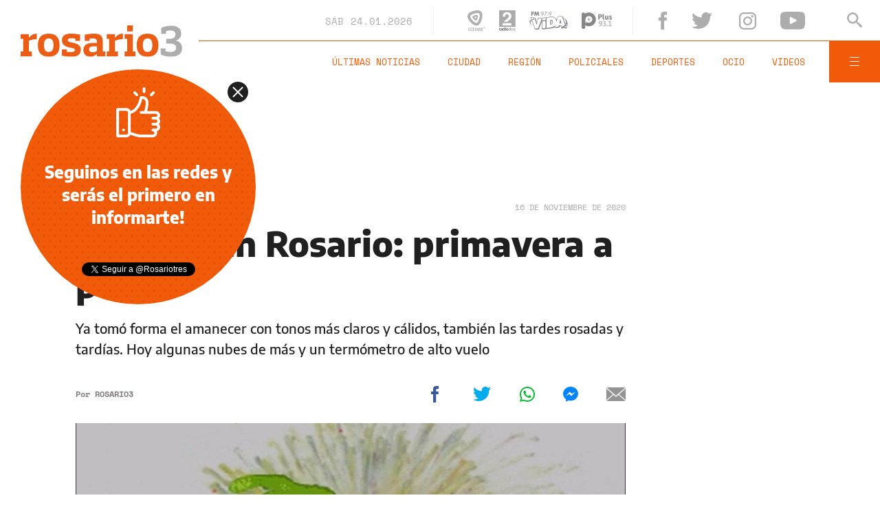

--- FILE ---
content_type: text/html;charset=UTF-8
request_url: https://www.rosario3.com/ajax/nota-finales.html?category=facebook&keywords=Ciudad%2C%20El%20clima%20en%20Rosario&seccion=informaciongeneral
body_size: 21879
content:
<section id="segui-leyendo" data-nlsize="100"> 
			<p class="section-title font-900 uppercase">Seguí leyendo</p>
			<div class="flex-container align-start justify-between">
				<div class="extra-holder">
					<div class="entry-box big-entry-box fix deportes FIX  FIX  con-iframe">
						<article>
							<figure>
								<img data-imgresponsive src="/__export/1559244519095/sites/rosario3/arte/1x1.jpg" data-desktop="/__export/1769303947412/sites/rosario3/img/2026/01/24/central_belgrano_fecha_1.jpg_1168834809.jpg" width='965' height='600' alt='Zelarrayán y Ovando disputan una pelota en el primer tiempo.' />
									<iframe src="https://rosario3.datafactory.la/html/v3/minapp/modules/futbol/itemMaM/itemMaM.html?channel=deportes.futbol.primeraa.795717.mam&lang=es_LA&theme=Rosario" width="100%" height="180" scrolling="no" style="width: 1px; min-width: 100%; *width: 100%;" class=" border-0"></iframe></figure>	
							<div class="entry-data absolute">
								<div class="volanta section">Deportes</div>
									<h2 class="title font-900">Central inicia la era Almirón: ya juega ante Belgrano en el Gigante de Arroyito</h2>
								<div class="extra-info-holder">
									</div>
							</div>
							<div class="entry-share">
	<a href="#" data-share="facebook" onclick="FRN.share('facebook', 'https://www.rosario3.com/deportes/central-inicia-la-era-almiron-y-debuta-ante-belgrano-en-el-gigante-de-arroyito-20260123-0039.html'); return false;" class="fb-share block share-event" title="Compartir la nota en Facebook"></a>
	<a href="#" data-share="twitter" onclick="FRN.share('twitter', 'https://www.rosario3.com/deportes/central-inicia-la-era-almiron-y-debuta-ante-belgrano-en-el-gigante-de-arroyito-20260123-0039.html', 'Central inicia la era Almirón: ya juega ante Belgrano en el Gigante de Arroyito'); return false;" class="tw-share block share-event" title="Compartir la nota en Twitter"></a>
	<a href="#" data-share="whatsapp" onclick="FRN.share('whatsapp', 'https://www.rosario3.com/deportes/central-inicia-la-era-almiron-y-debuta-ante-belgrano-en-el-gigante-de-arroyito-20260123-0039.html', 'Central inicia la era Almirón: ya juega ante Belgrano en el Gigante de Arroyito'); return false;" class="wsp-share block share-event" title="Compartir la nota en Whatsapp"></a>
</div><a class="cover-link" href="/deportes/central-inicia-la-era-almiron-y-debuta-ante-belgrano-en-el-gigante-de-arroyito-20260123-0039.html" title="Central inicia la era Almirón: ya juega ante Belgrano en el Gigante de Arroyito"></a>
						</article>
					</div>
					
					<div class="banner-box">
						<amp-ad width=970 height=250
				                    type="doubleclick"
				                    data-slot="/1008059/R3_D_News_Middle_02"
				                    data-multi-size="970x250,970x90,728x90"
				                    data-multi-size-validation="false"
				                    json='{"targeting":{"tags": "Ciudad, El clima en Rosario", "seccion": "informaciongeneral", "categoria": "facebook"}}'>
				                </amp-ad>
					</div>
				</div>	
				<div class="modulo-clima">
	<p class="mod-title font-700 uppercase">Rosario Ahora</p>
	<div class="clima-ahora flex-container align-start">
		<figure>
			<img src="" alt="#">
		</figure>
		<div class="clima-ahora-data">
			<p class="font-700"><span class="temperatura">-</span>°</p>
			<p class="font-700 caption">-</p>
		</div>
	</div>
	<div class="pronostico-hoy flex-container align-center">
		<figure>
			<img src="" alt="#">
		</figure>
		<div class="pronostico-data">
			<p class="font-900 uppercase">Pronóstico de hoy</p>
			<div class="min-max">
				<p class="font-700">Min:<span class="font-700 minima">-</span>° Max:<span class="font-700 maxima">-</span>°</p>
			</div>
			<div class="clima-desc caption">-</div>
		</div>
	</div>
	<div class="pronostico-horas">
		<div class="por-hora hora1 flex-container align-center justify-between">
			<div class="hora-pronostico font-900"></div>
			<figure>
				<img src="" alt="#">
			</figure>
			<p class="font-700 temperatura"></p>
		</div>
		<div class="por-hora hora2 flex-container align-center justify-between">
			<div class="hora-pronostico font-900"></div>
			<figure>
				<img src="" alt="#">
			</figure>
			<p class="font-700 temperatura"></p>
		</div>
		<div class="por-hora hora3 flex-container align-center justify-between">
			<div class="hora-pronostico font-900"></div>
			<figure>
				<img src="" alt="#">
			</figure>
			<p class="font-700 temperatura"></p>
		</div>
		<div class="por-hora hora4 flex-container align-center justify-between">
			<div class="hora-pronostico font-900"></div>
			<figure>
				<img src="" alt="#">
			</figure>
			<p class="font-700 temperatura"></p>
		</div>
	</div>
	<div class="pronostico-extendido">
		<a href="/clima/" class="font-700 uppercase" title="Ver pronóstico extendido">Ver pronóstico extendido</a>
	</div>
	<div class="actualizacion-clima">Actualizado a las <span>-</span>hs</div>
</div></div>
		</section>
		<section id="last-entrys">
			<div class="inner-container inner-4-entrys-container">
				<div class="grid-container grid-4-entrys">
	<div class="entry-box  fix deportes FIX  FIX ">
	<article>
		<figure>
			<div class="volanta section">Deportes</div>
					<img data-imgresponsive src="/__export/1559244519095/sites/rosario3/arte/1x1.jpg" data-desktop="/__export/1769301681510/sites/rosario3/img/2026/01/24/gimnasia_racing_fecha_1.jpg_1986163239.jpg" width='272' height='153' alt='Barros Schelotto festeja su gol olímpico en La Plata.' />
					<div class="extra-info-holder">
						</div>
				</figure>	
		<div class="entry-data ">
			<h2 class="title font-900">Golazo olímpico y delirio de Gimnasia, que le ganó a Racing en el debut</h2>
			
			</div>
		<div class="entry-share">
	<a href="#" data-share="facebook" onclick="FRN.share('facebook', 'https://www.rosario3.com/deportes/golazo-olimpico-y-delirio-de-gimnasia-que-le-gano-a-racing-en-el-debut-20260124-0028.html'); return false;" class="fb-share block share-event" title="Compartir la nota en Facebook"></a>
	<a href="#" data-share="twitter" onclick="FRN.share('twitter', 'https://www.rosario3.com/deportes/golazo-olimpico-y-delirio-de-gimnasia-que-le-gano-a-racing-en-el-debut-20260124-0028.html', 'Golazo olímpico y delirio de Gimnasia, que le ganó a Racing en el debut'); return false;" class="tw-share block share-event" title="Compartir la nota en Twitter"></a>
	<a href="#" data-share="whatsapp" onclick="FRN.share('whatsapp', 'https://www.rosario3.com/deportes/golazo-olimpico-y-delirio-de-gimnasia-que-le-gano-a-racing-en-el-debut-20260124-0028.html', 'Golazo olímpico y delirio de Gimnasia, que le ganó a Racing en el debut'); return false;" class="wsp-share block share-event" title="Compartir la nota en Whatsapp"></a>
</div><a class="cover-link" href="/deportes/golazo-olimpico-y-delirio-de-gimnasia-que-le-gano-a-racing-en-el-debut-20260124-0028.html" title="Golazo olímpico y delirio de Gimnasia, que le ganó a Racing en el debut"></a>
	</article>
</div><div class="entry-box  fix policiales FIX  FIX ">
	<article>
		<figure>
			<div class="volanta section">Policiales</div>
					<img data-imgresponsive src="/__export/1559244519095/sites/rosario3/arte/1x1.jpg" data-desktop="/__export/1769278645507/sites/rosario3/img/2026/01/24/buenos_aires_800_rosario.jpg_807082327.jpg" width='272' height='153' alt='Peritos trabajaron en Buenos Aires al 800, donde apareció el cuerpo de la anciana.' />
					<div class="extra-info-holder">
						</div>
				</figure>	
		<div class="entry-data ">
			<h2 class="title font-900">Presunto ardid para apropiarse de bienes de una anciana hallada muerta en el centro: liberaron a los dos demorados</h2>
			
			</div>
		<div class="entry-share">
	<a href="#" data-share="facebook" onclick="FRN.share('facebook', 'https://www.rosario3.com/policiales/investigan-ardid-para-apropiarse-de-bienes-de-una-anciana-hallada-muerta-en-el-centro-un-abogado-demorado-20260124-0018.html'); return false;" class="fb-share block share-event" title="Compartir la nota en Facebook"></a>
	<a href="#" data-share="twitter" onclick="FRN.share('twitter', 'https://www.rosario3.com/policiales/investigan-ardid-para-apropiarse-de-bienes-de-una-anciana-hallada-muerta-en-el-centro-un-abogado-demorado-20260124-0018.html', 'Presunto ardid para apropiarse de bienes de una anciana hallada muerta en el centro: liberaron a los dos demorados'); return false;" class="tw-share block share-event" title="Compartir la nota en Twitter"></a>
	<a href="#" data-share="whatsapp" onclick="FRN.share('whatsapp', 'https://www.rosario3.com/policiales/investigan-ardid-para-apropiarse-de-bienes-de-una-anciana-hallada-muerta-en-el-centro-un-abogado-demorado-20260124-0018.html', 'Presunto ardid para apropiarse de bienes de una anciana hallada muerta en el centro: liberaron a los dos demorados'); return false;" class="wsp-share block share-event" title="Compartir la nota en Whatsapp"></a>
</div><a class="cover-link" href="/policiales/investigan-ardid-para-apropiarse-de-bienes-de-una-anciana-hallada-muerta-en-el-centro-un-abogado-demorado-20260124-0018.html" title="Presunto ardid para apropiarse de bienes de una anciana hallada muerta en el centro: liberaron a los dos demorados"></a>
	</article>
</div><div class="entry-box  fix informaciongeneral FIX  FIX ">
	<article>
		<figure>
			<div class="volanta section">Información General</div>
					<img data-imgresponsive src="/__export/1559244519095/sites/rosario3/arte/1x1.jpg" data-desktop="/__export/1769289619338/sites/rosario3/img/2026/01/24/incendio_alberdi.jpg_1986163239.jpg" width='272' height='153' alt='Parte de la brasería se prendió fuego este sábado a la tarde.' />
					<div class="extra-info-holder">
						</div>
				</figure>	
		<div class="entry-data ">
			<h2 class="title font-900">Incendio en una reconocida brasería de Alberdi causó importantes pérdidas materiales</h2>
			
			</div>
		<div class="entry-share">
	<a href="#" data-share="facebook" onclick="FRN.share('facebook', 'https://www.rosario3.com/informaciongeneral/incendio-en-una-reconocida-braseria-de-alberdi-causo-importantes-perdidas-materiales-20260124-0022.html'); return false;" class="fb-share block share-event" title="Compartir la nota en Facebook"></a>
	<a href="#" data-share="twitter" onclick="FRN.share('twitter', 'https://www.rosario3.com/informaciongeneral/incendio-en-una-reconocida-braseria-de-alberdi-causo-importantes-perdidas-materiales-20260124-0022.html', 'Incendio en una reconocida brasería de Alberdi causó importantes pérdidas materiales'); return false;" class="tw-share block share-event" title="Compartir la nota en Twitter"></a>
	<a href="#" data-share="whatsapp" onclick="FRN.share('whatsapp', 'https://www.rosario3.com/informaciongeneral/incendio-en-una-reconocida-braseria-de-alberdi-causo-importantes-perdidas-materiales-20260124-0022.html', 'Incendio en una reconocida brasería de Alberdi causó importantes pérdidas materiales'); return false;" class="wsp-share block share-event" title="Compartir la nota en Whatsapp"></a>
</div><a class="cover-link" href="/informaciongeneral/incendio-en-una-reconocida-braseria-de-alberdi-causo-importantes-perdidas-materiales-20260124-0022.html" title="Incendio en una reconocida brasería de Alberdi causó importantes pérdidas materiales"></a>
	</article>
</div><div class="entry-box  fix deportes FIX  FIX ">
	<article>
		<figure>
			<div class="volanta section">Deportes</div>
					<img data-imgresponsive src="/__export/1559244519095/sites/rosario3/arte/1x1.jpg" data-desktop="/__export/1769295327236/sites/rosario3/img/2026/01/24/river_barracas_fecha_1.jpg_1986163239.jpg" width='272' height='153' alt='Gonzalo Montiel, el defensor campeón del mundo con Argentina, le dio la victoria al River de Marcelo Gallardo.' />
					<div class="extra-info-holder">
						</div>
				</figure>	
		<div class="entry-data ">
			<h2 class="title font-900">River abrió el año con un triunfo a domicilio sobre Barracas Central</h2>
			
			</div>
		<div class="entry-share">
	<a href="#" data-share="facebook" onclick="FRN.share('facebook', 'https://www.rosario3.com/deportes/river-abrio-el-ano-con-un-triunfo-a-domicilio-sobre-barracas-central-20260124-0026.html'); return false;" class="fb-share block share-event" title="Compartir la nota en Facebook"></a>
	<a href="#" data-share="twitter" onclick="FRN.share('twitter', 'https://www.rosario3.com/deportes/river-abrio-el-ano-con-un-triunfo-a-domicilio-sobre-barracas-central-20260124-0026.html', 'River abrió el año con un triunfo a domicilio sobre Barracas Central'); return false;" class="tw-share block share-event" title="Compartir la nota en Twitter"></a>
	<a href="#" data-share="whatsapp" onclick="FRN.share('whatsapp', 'https://www.rosario3.com/deportes/river-abrio-el-ano-con-un-triunfo-a-domicilio-sobre-barracas-central-20260124-0026.html', 'River abrió el año con un triunfo a domicilio sobre Barracas Central'); return false;" class="wsp-share block share-event" title="Compartir la nota en Whatsapp"></a>
</div><a class="cover-link" href="/deportes/river-abrio-el-ano-con-un-triunfo-a-domicilio-sobre-barracas-central-20260124-0026.html" title="River abrió el año con un triunfo a domicilio sobre Barracas Central"></a>
	</article>
</div><div class="entry-box  fix policiales FIX  FIX ">
	<article>
		<figure>
			<div class="volanta section">Policiales</div>
					<img data-imgresponsive src="/__export/1559244519095/sites/rosario3/arte/1x1.jpg" data-desktop="/__export/1769285085262/sites/rosario3/img/2026/01/24/captura_lancha.jpg_1986163239.jpg" width='272' height='153' alt='Tévez tenía pedido de captura vigente desde agosto de 2025.' />
					<div class="extra-info-holder">
						</div>
				</figure>	
		<div class="entry-data ">
			<h2 class="title font-900">Detuvieron a un prófugo vinculado a Los Menores cuando estaba por cruzar a la isla en una lancha taxi</h2>
			
			</div>
		<div class="entry-share">
	<a href="#" data-share="facebook" onclick="FRN.share('facebook', 'https://www.rosario3.com/policiales/detuvieron-a-un-profugo-vinculado-a-los-menores-cuando-estaba-por-cruzar-a-la-isla-en-una-lancha-taxi-20260124-0020.html'); return false;" class="fb-share block share-event" title="Compartir la nota en Facebook"></a>
	<a href="#" data-share="twitter" onclick="FRN.share('twitter', 'https://www.rosario3.com/policiales/detuvieron-a-un-profugo-vinculado-a-los-menores-cuando-estaba-por-cruzar-a-la-isla-en-una-lancha-taxi-20260124-0020.html', 'Detuvieron a un prófugo vinculado a Los Menores cuando estaba por cruzar a la isla en una lancha taxi'); return false;" class="tw-share block share-event" title="Compartir la nota en Twitter"></a>
	<a href="#" data-share="whatsapp" onclick="FRN.share('whatsapp', 'https://www.rosario3.com/policiales/detuvieron-a-un-profugo-vinculado-a-los-menores-cuando-estaba-por-cruzar-a-la-isla-en-una-lancha-taxi-20260124-0020.html', 'Detuvieron a un prófugo vinculado a Los Menores cuando estaba por cruzar a la isla en una lancha taxi'); return false;" class="wsp-share block share-event" title="Compartir la nota en Whatsapp"></a>
</div><a class="cover-link" href="/policiales/detuvieron-a-un-profugo-vinculado-a-los-menores-cuando-estaba-por-cruzar-a-la-isla-en-una-lancha-taxi-20260124-0020.html" title="Detuvieron a un prófugo vinculado a Los Menores cuando estaba por cruzar a la isla en una lancha taxi"></a>
	</article>
</div><div class="entry-box  fix informaciongeneral FIX  FIX ">
	<article>
		<figure>
			<div class="volanta section">Información General</div>
					<img data-imgresponsive src="/__export/1559244519095/sites/rosario3/arte/1x1.jpg" data-desktop="/__export/1767957763627/sites/rosario3/img/2026/01/09/incendios_patagonia_chubut_enero_2026.jpg_1534129484.jpg" width='272' height='153' alt='Una zona afectada por el incendio en Puerto Patriada.' />
					<div class="extra-info-holder">
						</div>
				</figure>	
		<div class="entry-data ">
			<h2 class="title font-900">Incendios en la Patagonia: el Gobierno intervino el Parque Nacional Los Alerces</h2>
			
			</div>
		<div class="entry-share">
	<a href="#" data-share="facebook" onclick="FRN.share('facebook', 'https://www.rosario3.com/informaciongeneral/incendios-en-la-patagonia-el-gobierno-intervino-el-parque-nacional-los-alerces-20260124-0021.html'); return false;" class="fb-share block share-event" title="Compartir la nota en Facebook"></a>
	<a href="#" data-share="twitter" onclick="FRN.share('twitter', 'https://www.rosario3.com/informaciongeneral/incendios-en-la-patagonia-el-gobierno-intervino-el-parque-nacional-los-alerces-20260124-0021.html', 'Incendios en la Patagonia: el Gobierno intervino el Parque Nacional Los Alerces'); return false;" class="tw-share block share-event" title="Compartir la nota en Twitter"></a>
	<a href="#" data-share="whatsapp" onclick="FRN.share('whatsapp', 'https://www.rosario3.com/informaciongeneral/incendios-en-la-patagonia-el-gobierno-intervino-el-parque-nacional-los-alerces-20260124-0021.html', 'Incendios en la Patagonia: el Gobierno intervino el Parque Nacional Los Alerces'); return false;" class="wsp-share block share-event" title="Compartir la nota en Whatsapp"></a>
</div><a class="cover-link" href="/informaciongeneral/incendios-en-la-patagonia-el-gobierno-intervino-el-parque-nacional-los-alerces-20260124-0021.html" title="Incendios en la Patagonia: el Gobierno intervino el Parque Nacional Los Alerces"></a>
	</article>
</div><div class="entry-box  fix informaciongeneral FIX  FIX ">
	<article>
		<figure>
			<div class="volanta section">Información General</div>
					<img data-imgresponsive src="/__export/1559244519095/sites/rosario3/arte/1x1.jpg" data-desktop="/__export/1769283032126/sites/rosario3/img/2026/01/24/accidente_la_pampa.jpg_1986163239.jpg" width='272' height='153' alt='La Fiat Strada en la que viajaba el intendente con su familia fue impactada por el sistema hidráulico del camión.' />
					<div class="extra-info-holder">
						</div>
				</figure>	
		<div class="entry-data ">
			<h2 class="title font-900">Murió un intendente de La Pampa en un accidente de tránsito: se soltó el sistema hidráulico de un camión grúa</h2>
			
			</div>
		<div class="entry-share">
	<a href="#" data-share="facebook" onclick="FRN.share('facebook', 'https://www.rosario3.com/informaciongeneral/murio-un-intendente-de-la-pampa-en-un-accidente-de-transito-se-solto-el-sistema-hidraulico-de-un-camion-grua-20260124-0019.html'); return false;" class="fb-share block share-event" title="Compartir la nota en Facebook"></a>
	<a href="#" data-share="twitter" onclick="FRN.share('twitter', 'https://www.rosario3.com/informaciongeneral/murio-un-intendente-de-la-pampa-en-un-accidente-de-transito-se-solto-el-sistema-hidraulico-de-un-camion-grua-20260124-0019.html', 'Murió un intendente de La Pampa en un accidente de tránsito: se soltó el sistema hidráulico de un camión grúa'); return false;" class="tw-share block share-event" title="Compartir la nota en Twitter"></a>
	<a href="#" data-share="whatsapp" onclick="FRN.share('whatsapp', 'https://www.rosario3.com/informaciongeneral/murio-un-intendente-de-la-pampa-en-un-accidente-de-transito-se-solto-el-sistema-hidraulico-de-un-camion-grua-20260124-0019.html', 'Murió un intendente de La Pampa en un accidente de tránsito: se soltó el sistema hidráulico de un camión grúa'); return false;" class="wsp-share block share-event" title="Compartir la nota en Whatsapp"></a>
</div><a class="cover-link" href="/informaciongeneral/murio-un-intendente-de-la-pampa-en-un-accidente-de-transito-se-solto-el-sistema-hidraulico-de-un-camion-grua-20260124-0019.html" title="Murió un intendente de La Pampa en un accidente de tránsito: se soltó el sistema hidráulico de un camión grúa"></a>
	</article>
</div><div class="entry-box  fix informaciongeneral FIX  FIX ">
	<article>
		<figure>
			<div class="volanta section">Información General</div>
					<img data-imgresponsive src="/__export/1559244519095/sites/rosario3/arte/1x1.jpg" data-desktop="/__export/1769097128886/sites/rosario3/img/2026/01/22/migrantes_home.jpg_406733387.jpg" width='272' height='153' alt='Brasileños, venezolanos y paraguayos encabezan la lista de los 25.729 extranjeros que se radicaron en la provincia.' />
					<div class="extra-info-holder">
						</div>
				</figure>	
		<div class="entry-data ">
			<h2 class="title font-900">Se redujo la cantidad de radicaciones de migrantes en Santa Fe: de dónde vienen y a qué se dedican</h2>
			
			<div class="autor flex-container align-center">
								
									<div class="autor-name alt-font font-700">
										Por <span class="alt-font uppercase font-700">Ricardo&nbsp;Robins</span>
									</div>
								</div>
							</div>
		<div class="entry-share">
	<a href="#" data-share="facebook" onclick="FRN.share('facebook', 'https://www.rosario3.com/informaciongeneral/se-redujo-la-cantidad-de-radicaciones-de-migrantes-en-santa-fe-de-donde-vienen-y-a-que-se-dedican-20260119-0035.html'); return false;" class="fb-share block share-event" title="Compartir la nota en Facebook"></a>
	<a href="#" data-share="twitter" onclick="FRN.share('twitter', 'https://www.rosario3.com/informaciongeneral/se-redujo-la-cantidad-de-radicaciones-de-migrantes-en-santa-fe-de-donde-vienen-y-a-que-se-dedican-20260119-0035.html', 'Se redujo la cantidad de radicaciones de migrantes en Santa Fe: de dónde vienen y a qué se dedican'); return false;" class="tw-share block share-event" title="Compartir la nota en Twitter"></a>
	<a href="#" data-share="whatsapp" onclick="FRN.share('whatsapp', 'https://www.rosario3.com/informaciongeneral/se-redujo-la-cantidad-de-radicaciones-de-migrantes-en-santa-fe-de-donde-vienen-y-a-que-se-dedican-20260119-0035.html', 'Se redujo la cantidad de radicaciones de migrantes en Santa Fe: de dónde vienen y a qué se dedican'); return false;" class="wsp-share block share-event" title="Compartir la nota en Whatsapp"></a>
</div><a class="cover-link" href="/informaciongeneral/se-redujo-la-cantidad-de-radicaciones-de-migrantes-en-santa-fe-de-donde-vienen-y-a-que-se-dedican-20260119-0035.html" title="Se redujo la cantidad de radicaciones de migrantes en Santa Fe: de dónde vienen y a qué se dedican"></a>
	</article>
</div><div class="entry-box  fix informaciongeneral FIX  FIX ">
	<article>
		<figure>
			<div class="volanta section">Información General</div>
					<img data-imgresponsive src="/__export/1559244519095/sites/rosario3/arte/1x1.jpg" data-desktop="/__export/1769271604466/sites/rosario3/img/2026/01/24/image_-6-.png_551562051.png" width='272' height='153' alt='El video institucional se difundió a través de las redes sociales de la fuerza de seguridad brasileña.' />
					<div class="extra-info-holder">
						</div>
				</figure>	
		<div class="entry-data ">
			<h2 class="title font-900">Video: la Policía de Río Janeiro usó imágenes de la abogada argentina para una campaña antirracismo</h2>
			
			</div>
		<div class="entry-share">
	<a href="#" data-share="facebook" onclick="FRN.share('facebook', 'https://www.rosario3.com/informaciongeneral/video-la-policia-de-rio-janeiro-uso-imagenes-de-la-abogada-argentina-para-una-campana-antirracismo-20260124-0016.html'); return false;" class="fb-share block share-event" title="Compartir la nota en Facebook"></a>
	<a href="#" data-share="twitter" onclick="FRN.share('twitter', 'https://www.rosario3.com/informaciongeneral/video-la-policia-de-rio-janeiro-uso-imagenes-de-la-abogada-argentina-para-una-campana-antirracismo-20260124-0016.html', 'Video: la Policía de Río Janeiro usó imágenes de la abogada argentina para una campaña antirracismo'); return false;" class="tw-share block share-event" title="Compartir la nota en Twitter"></a>
	<a href="#" data-share="whatsapp" onclick="FRN.share('whatsapp', 'https://www.rosario3.com/informaciongeneral/video-la-policia-de-rio-janeiro-uso-imagenes-de-la-abogada-argentina-para-una-campana-antirracismo-20260124-0016.html', 'Video: la Policía de Río Janeiro usó imágenes de la abogada argentina para una campaña antirracismo'); return false;" class="wsp-share block share-event" title="Compartir la nota en Whatsapp"></a>
</div><a class="cover-link" href="/informaciongeneral/video-la-policia-de-rio-janeiro-uso-imagenes-de-la-abogada-argentina-para-una-campana-antirracismo-20260124-0016.html" title="Video: la Policía de Río Janeiro usó imágenes de la abogada argentina para una campaña antirracismo"></a>
	</article>
</div><div class="entry-box  fix policiales FIX  FIX ">
	<article>
		<figure>
			<div class="volanta section">Policiales</div>
					<img data-imgresponsive src="/__export/1559244519095/sites/rosario3/arte/1x1.jpg" data-desktop="/__export/1769272482293/sites/rosario3/img/2026/01/24/disen-o_sin_ti-tulo_-13-_4.png_551562050.png" width='272' height='153' alt='El crimen de Jeremías Monzón ocurrió el 18 de diciembre pasado en un predio abandonado.' />
					<div class="extra-info-holder">
						</div>
				</figure>	
		<div class="entry-data ">
			<h2 class="title font-900">Crimen de Jeremías: detuvieron a la madre de la adolescente acusada por el homicidio</h2>
			
			</div>
		<div class="entry-share">
	<a href="#" data-share="facebook" onclick="FRN.share('facebook', 'https://www.rosario3.com/policiales/crimen-de-jeremias-detuvieron-a-la-madre-de-la-adolescente-acusada-por-el-homicidio-20260124-0017.html'); return false;" class="fb-share block share-event" title="Compartir la nota en Facebook"></a>
	<a href="#" data-share="twitter" onclick="FRN.share('twitter', 'https://www.rosario3.com/policiales/crimen-de-jeremias-detuvieron-a-la-madre-de-la-adolescente-acusada-por-el-homicidio-20260124-0017.html', 'Crimen de Jeremías: detuvieron a la madre de la adolescente acusada por el homicidio'); return false;" class="tw-share block share-event" title="Compartir la nota en Twitter"></a>
	<a href="#" data-share="whatsapp" onclick="FRN.share('whatsapp', 'https://www.rosario3.com/policiales/crimen-de-jeremias-detuvieron-a-la-madre-de-la-adolescente-acusada-por-el-homicidio-20260124-0017.html', 'Crimen de Jeremías: detuvieron a la madre de la adolescente acusada por el homicidio'); return false;" class="wsp-share block share-event" title="Compartir la nota en Whatsapp"></a>
</div><a class="cover-link" href="/policiales/crimen-de-jeremias-detuvieron-a-la-madre-de-la-adolescente-acusada-por-el-homicidio-20260124-0017.html" title="Crimen de Jeremías: detuvieron a la madre de la adolescente acusada por el homicidio"></a>
	</article>
</div><div class="entry-box  fix informaciongeneral FIX  FIX ">
	<article>
		<figure>
			<div class="volanta section">Información General</div>
					<img data-imgresponsive src="/__export/1559244519095/sites/rosario3/arte/1x1.jpg" data-desktop="/__export/1769270429258/sites/rosario3/img/2026/01/24/disen-o_sin_ti-tulo_-13-_3.png_551562050.png" width='272' height='153' alt='Entre el domingo y el martes se registraron al menos cuatro ataques de tiburón en distintas zonas de Australia' />
					<div class="extra-info-holder">
						</div>
				</figure>	
		<div class="entry-data ">
			<h2 class="title font-900">Tragedia en Australia: murió un nene de 12 años tras ser atacado por un tiburón en el puerto de Sídney</h2>
			
			</div>
		<div class="entry-share">
	<a href="#" data-share="facebook" onclick="FRN.share('facebook', 'https://www.rosario3.com/informaciongeneral/tragedia-en-australia-murio-un-nene-de-12-anos-tras-ser-atacado-por-un-tiburon-en-el-puerto-de-sidney-20260124-0015.html'); return false;" class="fb-share block share-event" title="Compartir la nota en Facebook"></a>
	<a href="#" data-share="twitter" onclick="FRN.share('twitter', 'https://www.rosario3.com/informaciongeneral/tragedia-en-australia-murio-un-nene-de-12-anos-tras-ser-atacado-por-un-tiburon-en-el-puerto-de-sidney-20260124-0015.html', 'Tragedia en Australia: murió un nene de 12 años tras ser atacado por un tiburón en el puerto de Sídney'); return false;" class="tw-share block share-event" title="Compartir la nota en Twitter"></a>
	<a href="#" data-share="whatsapp" onclick="FRN.share('whatsapp', 'https://www.rosario3.com/informaciongeneral/tragedia-en-australia-murio-un-nene-de-12-anos-tras-ser-atacado-por-un-tiburon-en-el-puerto-de-sidney-20260124-0015.html', 'Tragedia en Australia: murió un nene de 12 años tras ser atacado por un tiburón en el puerto de Sídney'); return false;" class="wsp-share block share-event" title="Compartir la nota en Whatsapp"></a>
</div><a class="cover-link" href="/informaciongeneral/tragedia-en-australia-murio-un-nene-de-12-anos-tras-ser-atacado-por-un-tiburon-en-el-puerto-de-sidney-20260124-0015.html" title="Tragedia en Australia: murió un nene de 12 años tras ser atacado por un tiburón en el puerto de Sídney"></a>
	</article>
</div><div class="entry-box  fix deportes FIX  FIX ">
	<article>
		<figure>
			<div class="volanta section">Deportes</div>
					<img data-imgresponsive src="/__export/1559244519095/sites/rosario3/arte/1x1.jpg" data-desktop="/__export/1769268823102/sites/rosario3/img/2024/10/01/leonas.jpg_1901174877.jpg" width='272' height='153' alt='Una de las notas salientes de la convocatoria es la fuerte presencia de jóvenes.' />
					<div class="extra-info-holder">
						</div>
				</figure>	
		<div class="entry-data ">
			<h2 class="title font-900">Las Leonas viajan a Australia con recambio y una gran apuesta joven</h2>
			
			</div>
		<div class="entry-share">
	<a href="#" data-share="facebook" onclick="FRN.share('facebook', 'https://www.rosario3.com/deportes/las-leonas-viajan-a-australia-con-recambio-y-una-gran-apuesta-joven-20260124-0013.html'); return false;" class="fb-share block share-event" title="Compartir la nota en Facebook"></a>
	<a href="#" data-share="twitter" onclick="FRN.share('twitter', 'https://www.rosario3.com/deportes/las-leonas-viajan-a-australia-con-recambio-y-una-gran-apuesta-joven-20260124-0013.html', 'Las Leonas viajan a Australia con recambio y una gran apuesta joven'); return false;" class="tw-share block share-event" title="Compartir la nota en Twitter"></a>
	<a href="#" data-share="whatsapp" onclick="FRN.share('whatsapp', 'https://www.rosario3.com/deportes/las-leonas-viajan-a-australia-con-recambio-y-una-gran-apuesta-joven-20260124-0013.html', 'Las Leonas viajan a Australia con recambio y una gran apuesta joven'); return false;" class="wsp-share block share-event" title="Compartir la nota en Whatsapp"></a>
</div><a class="cover-link" href="/deportes/las-leonas-viajan-a-australia-con-recambio-y-una-gran-apuesta-joven-20260124-0013.html" title="Las Leonas viajan a Australia con recambio y una gran apuesta joven"></a>
	</article>
</div><div class="banner-box">
							<amp-ad width=970 height=250
					                    type="doubleclick"
					                    data-slot="/1008059/R3_D_News_Middle_02"
					                    data-multi-size="970x250,970x90,728x90"
					                    data-multi-size-validation="false"
					                    json='{"targeting":{"tags": "Ciudad, El clima en Rosario", "seccion": "informaciongeneral", "categoria": "facebook"}}'>
					                </amp-ad>
						</div>
					<div class="entry-box  fix policiales FIX  FIX ">
	<article>
		<figure>
			<div class="volanta section">Policiales</div>
					<img data-imgresponsive src="/__export/1559244519095/sites/rosario3/arte/1x1.jpg" data-desktop="/__export/1769269402207/sites/rosario3/img/2026/01/24/whatsapp_image_2026-01-24_at_11_31_48.jpeg_989868220.jpeg" width='272' height='153' alt='Personal policial y de bomberos trabajando en el lugar.' />
					<div class="extra-info-holder">
						</div>
				</figure>	
		<div class="entry-data ">
			<h2 class="title font-900">Motín en la comisaría 24 de Granadero Baigorria terminó con un colchón incendiado y presos asistidos por inhalación de humo</h2>
			
			</div>
		<div class="entry-share">
	<a href="#" data-share="facebook" onclick="FRN.share('facebook', 'https://www.rosario3.com/policiales/motin-en-la-comisaria-24-de-granadero-baigorria-termino-con-un-colchon-incendiado-y-presos-asistidos-por-inhalacion-de-humo-20260124-0014.html'); return false;" class="fb-share block share-event" title="Compartir la nota en Facebook"></a>
	<a href="#" data-share="twitter" onclick="FRN.share('twitter', 'https://www.rosario3.com/policiales/motin-en-la-comisaria-24-de-granadero-baigorria-termino-con-un-colchon-incendiado-y-presos-asistidos-por-inhalacion-de-humo-20260124-0014.html', 'Motín en la comisaría 24 de Granadero Baigorria terminó con un colchón incendiado y presos asistidos por inhalación de humo'); return false;" class="tw-share block share-event" title="Compartir la nota en Twitter"></a>
	<a href="#" data-share="whatsapp" onclick="FRN.share('whatsapp', 'https://www.rosario3.com/policiales/motin-en-la-comisaria-24-de-granadero-baigorria-termino-con-un-colchon-incendiado-y-presos-asistidos-por-inhalacion-de-humo-20260124-0014.html', 'Motín en la comisaría 24 de Granadero Baigorria terminó con un colchón incendiado y presos asistidos por inhalación de humo'); return false;" class="wsp-share block share-event" title="Compartir la nota en Whatsapp"></a>
</div><a class="cover-link" href="/policiales/motin-en-la-comisaria-24-de-granadero-baigorria-termino-con-un-colchon-incendiado-y-presos-asistidos-por-inhalacion-de-humo-20260124-0014.html" title="Motín en la comisaría 24 de Granadero Baigorria terminó con un colchón incendiado y presos asistidos por inhalación de humo"></a>
	</article>
</div><div class="entry-box  fix informaciongeneral FIX  FIX ">
	<article>
		<figure>
			<div class="volanta section">Información General</div>
					<img data-imgresponsive src="/__export/1559244519095/sites/rosario3/arte/1x1.jpg" data-desktop="/__export/1769268557749/sites/rosario3/img/2026/01/24/disen-o_sin_ti-tulo_-13-_2.png_551562050.png" width='272' height='153' alt='Las gestiones se hacen desde la página oficial de la Provincia.' />
					<div class="extra-info-holder">
						</div>
				</figure>	
		<div class="entry-data ">
			<h2 class="title font-900">Impuestos provinciales: más de 100 mil contribuyentes ya reciben la boleta digital y casi 97 mil usan débito automático</h2>
			
			</div>
		<div class="entry-share">
	<a href="#" data-share="facebook" onclick="FRN.share('facebook', 'https://www.rosario3.com/informaciongeneral/impuestos-provinciales-mas-de-100-mil-contribuyentes-ya-reciben-la-boleta-digital-y-casi-97-mil-usan-debito-automatico-20260124-0012.html'); return false;" class="fb-share block share-event" title="Compartir la nota en Facebook"></a>
	<a href="#" data-share="twitter" onclick="FRN.share('twitter', 'https://www.rosario3.com/informaciongeneral/impuestos-provinciales-mas-de-100-mil-contribuyentes-ya-reciben-la-boleta-digital-y-casi-97-mil-usan-debito-automatico-20260124-0012.html', 'Impuestos provinciales: más de 100 mil contribuyentes ya reciben la boleta digital y casi 97 mil usan débito automático'); return false;" class="tw-share block share-event" title="Compartir la nota en Twitter"></a>
	<a href="#" data-share="whatsapp" onclick="FRN.share('whatsapp', 'https://www.rosario3.com/informaciongeneral/impuestos-provinciales-mas-de-100-mil-contribuyentes-ya-reciben-la-boleta-digital-y-casi-97-mil-usan-debito-automatico-20260124-0012.html', 'Impuestos provinciales: más de 100 mil contribuyentes ya reciben la boleta digital y casi 97 mil usan débito automático'); return false;" class="wsp-share block share-event" title="Compartir la nota en Whatsapp"></a>
</div><a class="cover-link" href="/informaciongeneral/impuestos-provinciales-mas-de-100-mil-contribuyentes-ya-reciben-la-boleta-digital-y-casi-97-mil-usan-debito-automatico-20260124-0012.html" title="Impuestos provinciales: más de 100 mil contribuyentes ya reciben la boleta digital y casi 97 mil usan débito automático"></a>
	</article>
</div><div class="entry-box  fix informaciongeneral FIX  FIX ">
	<article>
		<figure>
			<div class="volanta section">Información General</div>
					<img data-imgresponsive src="/__export/1559244519095/sites/rosario3/arte/1x1.jpg" data-desktop="/__export/1769264772397/sites/rosario3/img/2025/11/04/vilelaguardia.jpg_738384174.jpg" width='272' height='153' alt='La niña fue derivada al Vilela para una evaluación integral.' />
					<div class="extra-info-holder">
						</div>
				</figure>	
		<div class="entry-data ">
			<h2 class="title font-900">Hallan a una nena de 4 años en situación de extrema vulnerabilidad durante un procedimiento policial</h2>
			
			</div>
		<div class="entry-share">
	<a href="#" data-share="facebook" onclick="FRN.share('facebook', 'https://www.rosario3.com/informaciongeneral/hallan-a-una-nena-de-4-anos-en-situacion-de-extrema-vulnerabilidad-durante-un-procedimiento-policial-20260124-0010.html'); return false;" class="fb-share block share-event" title="Compartir la nota en Facebook"></a>
	<a href="#" data-share="twitter" onclick="FRN.share('twitter', 'https://www.rosario3.com/informaciongeneral/hallan-a-una-nena-de-4-anos-en-situacion-de-extrema-vulnerabilidad-durante-un-procedimiento-policial-20260124-0010.html', 'Hallan a una nena de 4 años en situación de extrema vulnerabilidad durante un procedimiento policial'); return false;" class="tw-share block share-event" title="Compartir la nota en Twitter"></a>
	<a href="#" data-share="whatsapp" onclick="FRN.share('whatsapp', 'https://www.rosario3.com/informaciongeneral/hallan-a-una-nena-de-4-anos-en-situacion-de-extrema-vulnerabilidad-durante-un-procedimiento-policial-20260124-0010.html', 'Hallan a una nena de 4 años en situación de extrema vulnerabilidad durante un procedimiento policial'); return false;" class="wsp-share block share-event" title="Compartir la nota en Whatsapp"></a>
</div><a class="cover-link" href="/informaciongeneral/hallan-a-una-nena-de-4-anos-en-situacion-de-extrema-vulnerabilidad-durante-un-procedimiento-policial-20260124-0010.html" title="Hallan a una nena de 4 años en situación de extrema vulnerabilidad durante un procedimiento policial"></a>
	</article>
</div><div class="entry-box  fix informaciongeneral FIX  FIX ">
	<article>
		<figure>
			<div class="volanta section">Información General</div>
					<img data-imgresponsive src="/__export/1559244519095/sites/rosario3/arte/1x1.jpg" data-desktop="/__export/1767017005452/sites/rosario3/img/2025/12/29/papa-1.png_1705473939.png" width='272' height='153' alt='El papa León XIV.' />
					<div class="extra-info-holder">
						</div>
				</figure>	
		<div class="entry-data ">
			<h2 class="title font-900">El papa León XIV advirtió que la IA amenaza con erosionar las capacidades humanas</h2>
			
			</div>
		<div class="entry-share">
	<a href="#" data-share="facebook" onclick="FRN.share('facebook', 'https://www.rosario3.com/informaciongeneral/el-papa-leon-xiv-advirtio-que-la-ia-amenaza-con-erosionar-las-capacidades-humanas-20260124-0009.html'); return false;" class="fb-share block share-event" title="Compartir la nota en Facebook"></a>
	<a href="#" data-share="twitter" onclick="FRN.share('twitter', 'https://www.rosario3.com/informaciongeneral/el-papa-leon-xiv-advirtio-que-la-ia-amenaza-con-erosionar-las-capacidades-humanas-20260124-0009.html', 'El papa León XIV advirtió que la IA amenaza con erosionar las capacidades humanas'); return false;" class="tw-share block share-event" title="Compartir la nota en Twitter"></a>
	<a href="#" data-share="whatsapp" onclick="FRN.share('whatsapp', 'https://www.rosario3.com/informaciongeneral/el-papa-leon-xiv-advirtio-que-la-ia-amenaza-con-erosionar-las-capacidades-humanas-20260124-0009.html', 'El papa León XIV advirtió que la IA amenaza con erosionar las capacidades humanas'); return false;" class="wsp-share block share-event" title="Compartir la nota en Whatsapp"></a>
</div><a class="cover-link" href="/informaciongeneral/el-papa-leon-xiv-advirtio-que-la-ia-amenaza-con-erosionar-las-capacidades-humanas-20260124-0009.html" title="El papa León XIV advirtió que la IA amenaza con erosionar las capacidades humanas"></a>
	</article>
</div><div class="entry-box  fix deportes FIX  FIX ">
	<article>
		<figure>
			<div class="volanta section">Deportes</div>
					<img data-imgresponsive src="/__export/1559244519095/sites/rosario3/arte/1x1.jpg" data-desktop="/__export/1769263001564/sites/rosario3/img/2026/01/24/djokovic.jpg_1719263580.jpg" width='272' height='153' alt='El tenista Novak Djokovic volvió a hacer lo que mejor sabe: convertir lo imposible en rutina.' />
					<div class="extra-info-holder">
						</div>
				</figure>	
		<div class="entry-data ">
			<h2 class="title font-900">Abierto de Australia: Djokovic hizo historia en Melbourne y Sinner pasó con sufrimiento a octavos</h2>
			
			</div>
		<div class="entry-share">
	<a href="#" data-share="facebook" onclick="FRN.share('facebook', 'https://www.rosario3.com/deportes/abierto-de-australia-djokovic-hizo-historia-en-melbourne-y-sinner-paso-con-sufrimiento-a-octavos-20260124-0008.html'); return false;" class="fb-share block share-event" title="Compartir la nota en Facebook"></a>
	<a href="#" data-share="twitter" onclick="FRN.share('twitter', 'https://www.rosario3.com/deportes/abierto-de-australia-djokovic-hizo-historia-en-melbourne-y-sinner-paso-con-sufrimiento-a-octavos-20260124-0008.html', 'Abierto de Australia: Djokovic hizo historia en Melbourne y Sinner pasó con sufrimiento a octavos'); return false;" class="tw-share block share-event" title="Compartir la nota en Twitter"></a>
	<a href="#" data-share="whatsapp" onclick="FRN.share('whatsapp', 'https://www.rosario3.com/deportes/abierto-de-australia-djokovic-hizo-historia-en-melbourne-y-sinner-paso-con-sufrimiento-a-octavos-20260124-0008.html', 'Abierto de Australia: Djokovic hizo historia en Melbourne y Sinner pasó con sufrimiento a octavos'); return false;" class="wsp-share block share-event" title="Compartir la nota en Whatsapp"></a>
</div><a class="cover-link" href="/deportes/abierto-de-australia-djokovic-hizo-historia-en-melbourne-y-sinner-paso-con-sufrimiento-a-octavos-20260124-0008.html" title="Abierto de Australia: Djokovic hizo historia en Melbourne y Sinner pasó con sufrimiento a octavos"></a>
	</article>
</div><div class="entry-box  fix policiales FIX  FIX ">
	<article>
		<figure>
			<div class="volanta section">Policiales</div>
					<img data-imgresponsive src="/__export/1559244519095/sites/rosario3/arte/1x1.jpg" data-desktop="/__export/1769265198523/sites/rosario3/img/2026/01/24/loan_pexa_version1769265197975.jpg_671134812.jpg" width='272' height='153' alt='Loan Peña fue visto por última vez en junio del 2024.' />
					<div class="extra-info-holder">
						</div>
				</figure>	
		<div class="entry-data ">
			<h2 class="title font-900">El fiscal del caso Loan anticipó un juicio récord y la certeza de que el niño fue sustraído: Falta saber a dónde lo llevaron y porqué</h2>
			
			</div>
		<div class="entry-share">
	<a href="#" data-share="facebook" onclick="FRN.share('facebook', 'https://www.rosario3.com/policiales/el-fiscal-del-caso-loan-anticipo-un-juicio-record-y-la-certeza-de-que-el-nino-fue-sustraido-falta-saber-a-donde-lo-llevaron-y-porque-20260124-0011.html'); return false;" class="fb-share block share-event" title="Compartir la nota en Facebook"></a>
	<a href="#" data-share="twitter" onclick="FRN.share('twitter', 'https://www.rosario3.com/policiales/el-fiscal-del-caso-loan-anticipo-un-juicio-record-y-la-certeza-de-que-el-nino-fue-sustraido-falta-saber-a-donde-lo-llevaron-y-porque-20260124-0011.html', 'El fiscal del caso Loan anticipó un juicio récord y la certeza de que el niño fue sustraído: Falta saber a dónde lo llevaron y porqué'); return false;" class="tw-share block share-event" title="Compartir la nota en Twitter"></a>
	<a href="#" data-share="whatsapp" onclick="FRN.share('whatsapp', 'https://www.rosario3.com/policiales/el-fiscal-del-caso-loan-anticipo-un-juicio-record-y-la-certeza-de-que-el-nino-fue-sustraido-falta-saber-a-donde-lo-llevaron-y-porque-20260124-0011.html', 'El fiscal del caso Loan anticipó un juicio récord y la certeza de que el niño fue sustraído: Falta saber a dónde lo llevaron y porqué'); return false;" class="wsp-share block share-event" title="Compartir la nota en Whatsapp"></a>
</div><a class="cover-link" href="/policiales/el-fiscal-del-caso-loan-anticipo-un-juicio-record-y-la-certeza-de-que-el-nino-fue-sustraido-falta-saber-a-donde-lo-llevaron-y-porque-20260124-0011.html" title="El fiscal del caso Loan anticipó un juicio récord y la certeza de que el niño fue sustraído: Falta saber a dónde lo llevaron y porqué"></a>
	</article>
</div><div class="entry-box  fix policiales FIX  FIX ">
	<article>
		<figure>
			<div class="volanta section">Policiales</div>
					<img data-imgresponsive src="/__export/1559244519095/sites/rosario3/arte/1x1.jpg" data-desktop="/__export/1769261470934/sites/rosario3/img/2026/01/24/pago_de_los_arroyos_6800_balacera.jpg_807082327.jpg" width='272' height='153' alt='El ataque tuvo lugar en la cortada Pago de Los Arroyos, cerca de San Martín y Circunvalación.' />
					<div class="extra-info-holder">
						</div>
				</figure>	
		<div class="entry-data ">
			<h2 class="title font-900">Balearon a dos hombres en un sector caliente del extremo sur de Rosario</h2>
			
			</div>
		<div class="entry-share">
	<a href="#" data-share="facebook" onclick="FRN.share('facebook', 'https://www.rosario3.com/policiales/balearon-a-dos-hombres-en-un-sector-caliente-del-extremo-sur-de-rosario-20260124-0006.html'); return false;" class="fb-share block share-event" title="Compartir la nota en Facebook"></a>
	<a href="#" data-share="twitter" onclick="FRN.share('twitter', 'https://www.rosario3.com/policiales/balearon-a-dos-hombres-en-un-sector-caliente-del-extremo-sur-de-rosario-20260124-0006.html', 'Balearon a dos hombres en un sector caliente del extremo sur de Rosario'); return false;" class="tw-share block share-event" title="Compartir la nota en Twitter"></a>
	<a href="#" data-share="whatsapp" onclick="FRN.share('whatsapp', 'https://www.rosario3.com/policiales/balearon-a-dos-hombres-en-un-sector-caliente-del-extremo-sur-de-rosario-20260124-0006.html', 'Balearon a dos hombres en un sector caliente del extremo sur de Rosario'); return false;" class="wsp-share block share-event" title="Compartir la nota en Whatsapp"></a>
</div><a class="cover-link" href="/policiales/balearon-a-dos-hombres-en-un-sector-caliente-del-extremo-sur-de-rosario-20260124-0006.html" title="Balearon a dos hombres en un sector caliente del extremo sur de Rosario"></a>
	</article>
</div><div class="entry-box  fix informaciongeneral FIX  FIX ">
	<article>
		<figure>
			<div class="volanta section">Información General</div>
					<img data-imgresponsive src="/__export/1559244519095/sites/rosario3/arte/1x1.jpg" data-desktop="/__export/1760995107573/sites/rosario3/img/2024/10/21/anses.jpg_693764808.jpg" width='272' height='153' alt='Las fechas de cobro de Anses se modificaron por los feriados de carnaval.' />
					<div class="extra-info-holder">
						</div>
				</figure>	
		<div class="entry-data ">
			<h2 class="title font-900">Anses: cuánto cobran jubilados y AUH en febrero 2026 y cuándo se paga, con aumento y bono confirmado</h2>
			
			</div>
		<div class="entry-share">
	<a href="#" data-share="facebook" onclick="FRN.share('facebook', 'https://www.rosario3.com/informaciongeneral/anses-cuanto-cobran-jubilados-y-auh-en-febrero-2026-y-cuando-se-paga-con-aumento-y-bono-confirmado-20260124-0007.html'); return false;" class="fb-share block share-event" title="Compartir la nota en Facebook"></a>
	<a href="#" data-share="twitter" onclick="FRN.share('twitter', 'https://www.rosario3.com/informaciongeneral/anses-cuanto-cobran-jubilados-y-auh-en-febrero-2026-y-cuando-se-paga-con-aumento-y-bono-confirmado-20260124-0007.html', 'Anses: cuánto cobran jubilados y AUH en febrero 2026 y cuándo se paga, con aumento y bono confirmado'); return false;" class="tw-share block share-event" title="Compartir la nota en Twitter"></a>
	<a href="#" data-share="whatsapp" onclick="FRN.share('whatsapp', 'https://www.rosario3.com/informaciongeneral/anses-cuanto-cobran-jubilados-y-auh-en-febrero-2026-y-cuando-se-paga-con-aumento-y-bono-confirmado-20260124-0007.html', 'Anses: cuánto cobran jubilados y AUH en febrero 2026 y cuándo se paga, con aumento y bono confirmado'); return false;" class="wsp-share block share-event" title="Compartir la nota en Whatsapp"></a>
</div><a class="cover-link" href="/informaciongeneral/anses-cuanto-cobran-jubilados-y-auh-en-febrero-2026-y-cuando-se-paga-con-aumento-y-bono-confirmado-20260124-0007.html" title="Anses: cuánto cobran jubilados y AUH en febrero 2026 y cuándo se paga, con aumento y bono confirmado"></a>
	</article>
</div><div class="entry-box  fix informaciongeneral FIX  FIX ">
	<article>
		<figure>
			<div class="volanta section">Información General</div>
					<img data-imgresponsive src="/__export/1559244519095/sites/rosario3/arte/1x1.jpg" data-desktop="/__export/1769260377031/sites/rosario3/img/2026/01/24/disen-o_sin_ti-tulo_-13-_1.png_551562050.png" width='272' height='153' alt='Los cursos están disponibles online para todo el mundo.' />
					<div class="extra-info-holder">
						</div>
				</figure>	
		<div class="entry-data ">
			<h2 class="title font-900">Cursos gratis y 100% online para hacer en verano: la provincia lanzó más de 150 capacitaciones laborales</h2>
			
			</div>
		<div class="entry-share">
	<a href="#" data-share="facebook" onclick="FRN.share('facebook', 'https://www.rosario3.com/informaciongeneral/cursos-gratis-y-100-online-para-hacer-en-verano-la-provincia-lanzo-mas-de-150-capacitaciones-laborales-20260124-0005.html'); return false;" class="fb-share block share-event" title="Compartir la nota en Facebook"></a>
	<a href="#" data-share="twitter" onclick="FRN.share('twitter', 'https://www.rosario3.com/informaciongeneral/cursos-gratis-y-100-online-para-hacer-en-verano-la-provincia-lanzo-mas-de-150-capacitaciones-laborales-20260124-0005.html', 'Cursos gratis y 100% online para hacer en verano: la provincia lanzó más de 150 capacitaciones laborales'); return false;" class="tw-share block share-event" title="Compartir la nota en Twitter"></a>
	<a href="#" data-share="whatsapp" onclick="FRN.share('whatsapp', 'https://www.rosario3.com/informaciongeneral/cursos-gratis-y-100-online-para-hacer-en-verano-la-provincia-lanzo-mas-de-150-capacitaciones-laborales-20260124-0005.html', 'Cursos gratis y 100% online para hacer en verano: la provincia lanzó más de 150 capacitaciones laborales'); return false;" class="wsp-share block share-event" title="Compartir la nota en Whatsapp"></a>
</div><a class="cover-link" href="/informaciongeneral/cursos-gratis-y-100-online-para-hacer-en-verano-la-provincia-lanzo-mas-de-150-capacitaciones-laborales-20260124-0005.html" title="Cursos gratis y 100% online para hacer en verano: la provincia lanzó más de 150 capacitaciones laborales"></a>
	</article>
</div><div class="entry-box  fix deportes FIX  FIX ">
	<article>
		<figure>
			<div class="volanta section">Deportes</div>
					<img data-imgresponsive src="/__export/1559244519095/sites/rosario3/arte/1x1.jpg" data-desktop="/__export/1769257131951/sites/rosario3/img/2026/01/13/broun_ledesma_central.jpg_1986163239.jpg" width='272' height='153' alt='Jeremías Ledesma volverá a defender el arco auriazul' />
					<div class="extra-info-holder">
						<div class="multi-icon">
		<svg class="svg-video" xmlns="http://www.w3.org/2000/svg" viewBox="0 0 88.4 100"><path d="M83.5 43.5L11.8 1.6C5.3-2.2 0 0.9 0 8.4l0.4 83.1c0 7.6 5.4 10.7 11.9 6.9l71.2-41.1C90.1 53.5 90.1 47.3 83.5 43.5L83.5 43.5z"></path></svg>
	</div>
</div>
				</figure>	
		<div class="entry-data ">
			<h2 class="title font-900">Todos los datos en la previa al debut canalla en el Gigante frente a Belgrano</h2>
			
			<div class="autor flex-container align-center">
								
									<div class="autor-name alt-font font-700">
										Por <span class="alt-font uppercase font-700">Javier&nbsp;Cigno</span>
									</div>
								</div>
							</div>
		<div class="entry-share">
	<a href="#" data-share="facebook" onclick="FRN.share('facebook', 'https://www.rosario3.com/deportes/todos-los-datos-en-la-previa-al-debut-canalla-en-el-gigante-frente-a-belgrano-20260123-0016.html'); return false;" class="fb-share block share-event" title="Compartir la nota en Facebook"></a>
	<a href="#" data-share="twitter" onclick="FRN.share('twitter', 'https://www.rosario3.com/deportes/todos-los-datos-en-la-previa-al-debut-canalla-en-el-gigante-frente-a-belgrano-20260123-0016.html', 'Todos los datos en la previa al debut canalla en el Gigante frente a Belgrano'); return false;" class="tw-share block share-event" title="Compartir la nota en Twitter"></a>
	<a href="#" data-share="whatsapp" onclick="FRN.share('whatsapp', 'https://www.rosario3.com/deportes/todos-los-datos-en-la-previa-al-debut-canalla-en-el-gigante-frente-a-belgrano-20260123-0016.html', 'Todos los datos en la previa al debut canalla en el Gigante frente a Belgrano'); return false;" class="wsp-share block share-event" title="Compartir la nota en Whatsapp"></a>
</div><a class="cover-link" href="/deportes/todos-los-datos-en-la-previa-al-debut-canalla-en-el-gigante-frente-a-belgrano-20260123-0016.html" title="Todos los datos en la previa al debut canalla en el Gigante frente a Belgrano"></a>
	</article>
</div><div class="entry-box  fix informaciongeneral FIX  FIX ">
	<article>
		<figure>
			<div class="volanta section">Información General</div>
					<img data-imgresponsive src="/__export/1559244519095/sites/rosario3/arte/1x1.jpg" data-desktop="/__export/1769256708668/sites/rosario3/img/2026/01/24/disen-o_sin_ti-tulo_-13-.png_551562050.png" width='272' height='153' alt='Entre sábado y domingo se cancelaron unos 8400 vuelos.' />
					<div class="extra-info-holder">
						</div>
				</figure>	
		<div class="entry-data ">
			<h2 class="title font-900">Más de 8 mil vuelos cancelados por una fuerte tormenta invernal que paraliza a Estados Unidos</h2>
			
			</div>
		<div class="entry-share">
	<a href="#" data-share="facebook" onclick="FRN.share('facebook', 'https://www.rosario3.com/informaciongeneral/mas-de-8-mil-vuelos-cancelados-por-una-fuerte-tormenta-invernal-que-paraliza-a-estados-unidos-20260124-0004.html'); return false;" class="fb-share block share-event" title="Compartir la nota en Facebook"></a>
	<a href="#" data-share="twitter" onclick="FRN.share('twitter', 'https://www.rosario3.com/informaciongeneral/mas-de-8-mil-vuelos-cancelados-por-una-fuerte-tormenta-invernal-que-paraliza-a-estados-unidos-20260124-0004.html', 'Más de 8 mil vuelos cancelados por una fuerte tormenta invernal que paraliza a Estados Unidos'); return false;" class="tw-share block share-event" title="Compartir la nota en Twitter"></a>
	<a href="#" data-share="whatsapp" onclick="FRN.share('whatsapp', 'https://www.rosario3.com/informaciongeneral/mas-de-8-mil-vuelos-cancelados-por-una-fuerte-tormenta-invernal-que-paraliza-a-estados-unidos-20260124-0004.html', 'Más de 8 mil vuelos cancelados por una fuerte tormenta invernal que paraliza a Estados Unidos'); return false;" class="wsp-share block share-event" title="Compartir la nota en Whatsapp"></a>
</div><a class="cover-link" href="/informaciongeneral/mas-de-8-mil-vuelos-cancelados-por-una-fuerte-tormenta-invernal-que-paraliza-a-estados-unidos-20260124-0004.html" title="Más de 8 mil vuelos cancelados por una fuerte tormenta invernal que paraliza a Estados Unidos"></a>
	</article>
</div><div class="entry-box  fix informaciongeneral FIX  FIX ">
	<article>
		<figure>
			<div class="volanta section">Información General</div>
					<img data-imgresponsive src="/__export/1559244519095/sites/rosario3/arte/1x1.jpg" data-desktop="/__export/1769255647735/sites/rosario3/img/2026/01/24/20250116-_dsc1970_version1769255622138.jpg_671134812.jpg" width='272' height='153' alt='La hidratación, clave para no sufrir un golpe de calor.' />
					<div class="extra-info-holder">
						</div>
				</figure>	
		<div class="entry-data ">
			<h2 class="title font-900">El clima en Rosario al rojo vivo: fin de semana de mucho calor y alerta vigente</h2>
			
			</div>
		<div class="entry-share">
	<a href="#" data-share="facebook" onclick="FRN.share('facebook', 'https://www.rosario3.com/informaciongeneral/el-clima-en-rosario-al-rojo-vivo-fin-de-semana-de-mucho-calor-y-alerta-vigente-20260124-0003.html'); return false;" class="fb-share block share-event" title="Compartir la nota en Facebook"></a>
	<a href="#" data-share="twitter" onclick="FRN.share('twitter', 'https://www.rosario3.com/informaciongeneral/el-clima-en-rosario-al-rojo-vivo-fin-de-semana-de-mucho-calor-y-alerta-vigente-20260124-0003.html', 'El clima en Rosario al rojo vivo: fin de semana de mucho calor y alerta vigente'); return false;" class="tw-share block share-event" title="Compartir la nota en Twitter"></a>
	<a href="#" data-share="whatsapp" onclick="FRN.share('whatsapp', 'https://www.rosario3.com/informaciongeneral/el-clima-en-rosario-al-rojo-vivo-fin-de-semana-de-mucho-calor-y-alerta-vigente-20260124-0003.html', 'El clima en Rosario al rojo vivo: fin de semana de mucho calor y alerta vigente'); return false;" class="wsp-share block share-event" title="Compartir la nota en Whatsapp"></a>
</div><a class="cover-link" href="/informaciongeneral/el-clima-en-rosario-al-rojo-vivo-fin-de-semana-de-mucho-calor-y-alerta-vigente-20260124-0003.html" title="El clima en Rosario al rojo vivo: fin de semana de mucho calor y alerta vigente"></a>
	</article>
</div><div class="banner-box">
							<amp-ad width=970 height=250
					                    type="doubleclick"
					                    data-slot="/1008059/R3_D_News_Middle_02"
					                    data-multi-size="970x250,970x90,728x90"
					                    data-multi-size-validation="false"
					                    json='{"targeting":{"tags": "Ciudad, El clima en Rosario", "seccion": "informaciongeneral", "categoria": "facebook"}}'>
					                </amp-ad>
						</div>
					<div class="entry-box  fix informaciongeneral FIX  FIX ">
	<article>
		<figure>
			<div class="volanta section">Información General</div>
					<img data-imgresponsive src="/__export/1559244519095/sites/rosario3/arte/1x1.jpg" data-desktop="/__export/1769254875249/sites/rosario3/img/2026/01/24/whatsapp_image_2026-01-24_at_08_30_39_version1769254874630.jpeg_671134812.jpeg" width='272' height='153' alt='El puerto de Rosario cerró un 2025 con récord.' />
					<div class="extra-info-holder">
						</div>
				</figure>	
		<div class="entry-data ">
			<h2 class="title font-900">Récord en el Puerto de Rosario: creció más de 63% el movimiento de cargas en 2025</h2>
			
			</div>
		<div class="entry-share">
	<a href="#" data-share="facebook" onclick="FRN.share('facebook', 'https://www.rosario3.com/informaciongeneral/record-en-el-puerto-de-rosario-crecio-mas-de-63-el-movimiento-de-cargas-en-2025-20260124-0002.html'); return false;" class="fb-share block share-event" title="Compartir la nota en Facebook"></a>
	<a href="#" data-share="twitter" onclick="FRN.share('twitter', 'https://www.rosario3.com/informaciongeneral/record-en-el-puerto-de-rosario-crecio-mas-de-63-el-movimiento-de-cargas-en-2025-20260124-0002.html', 'Récord en el Puerto de Rosario: creció más de 63% el movimiento de cargas en 2025'); return false;" class="tw-share block share-event" title="Compartir la nota en Twitter"></a>
	<a href="#" data-share="whatsapp" onclick="FRN.share('whatsapp', 'https://www.rosario3.com/informaciongeneral/record-en-el-puerto-de-rosario-crecio-mas-de-63-el-movimiento-de-cargas-en-2025-20260124-0002.html', 'Récord en el Puerto de Rosario: creció más de 63% el movimiento de cargas en 2025'); return false;" class="wsp-share block share-event" title="Compartir la nota en Whatsapp"></a>
</div><a class="cover-link" href="/informaciongeneral/record-en-el-puerto-de-rosario-crecio-mas-de-63-el-movimiento-de-cargas-en-2025-20260124-0002.html" title="Récord en el Puerto de Rosario: creció más de 63% el movimiento de cargas en 2025"></a>
	</article>
</div><div class="entry-box  fix informaciongeneral FIX  FIX ">
	<article>
		<figure>
			<div class="volanta section">Información General</div>
					<img data-imgresponsive src="/__export/1559244519095/sites/rosario3/arte/1x1.jpg" data-desktop="/__export/1768315433632/sites/rosario3/img/2026/01/13/queveshome.jpg_551562051.jpg" width='272' height='153' alt='Los ojos puestos en los cuerpos que habitan la ciudad.' />
					<div class="extra-info-holder">
						</div>
				</figure>	
		<div class="entry-data ">
			<h2 class="title font-900">Qué ves cuando te ves: "En una cirugía estética no hay que buscar modelos únicos sino mejorar lo que somos"</h2>
			
			<div class="autor flex-container align-center">
								
									<div class="autor-name alt-font font-700">
										Por <span class="alt-font uppercase font-700">Sabrina&nbsp;Ferrarese</span>
									</div>
								</div>
							</div>
		<div class="entry-share">
	<a href="#" data-share="facebook" onclick="FRN.share('facebook', 'https://www.rosario3.com/informaciongeneral/que-ves-cuando-te-ves-en-una-cirugia-estetica-no-hay-que-buscar-modelos-unicos-sino-mejorar-lo-que-somos-20260113-0026.html'); return false;" class="fb-share block share-event" title="Compartir la nota en Facebook"></a>
	<a href="#" data-share="twitter" onclick="FRN.share('twitter', 'https://www.rosario3.com/informaciongeneral/que-ves-cuando-te-ves-en-una-cirugia-estetica-no-hay-que-buscar-modelos-unicos-sino-mejorar-lo-que-somos-20260113-0026.html', 'Qué ves cuando te ves: &quot;En una cirugía estética no hay que buscar modelos únicos sino mejorar lo que somos&quot;'); return false;" class="tw-share block share-event" title="Compartir la nota en Twitter"></a>
	<a href="#" data-share="whatsapp" onclick="FRN.share('whatsapp', 'https://www.rosario3.com/informaciongeneral/que-ves-cuando-te-ves-en-una-cirugia-estetica-no-hay-que-buscar-modelos-unicos-sino-mejorar-lo-que-somos-20260113-0026.html', 'Qué ves cuando te ves: &quot;En una cirugía estética no hay que buscar modelos únicos sino mejorar lo que somos&quot;'); return false;" class="wsp-share block share-event" title="Compartir la nota en Whatsapp"></a>
</div><a class="cover-link" href="/informaciongeneral/que-ves-cuando-te-ves-en-una-cirugia-estetica-no-hay-que-buscar-modelos-unicos-sino-mejorar-lo-que-somos-20260113-0026.html" title="Qué ves cuando te ves: &quot;En una cirugía estética no hay que buscar modelos únicos sino mejorar lo que somos&quot;"></a>
	</article>
</div><div class="entry-box  fix deportes FIX  FIX ">
	<article>
		<figure>
			<div class="volanta">talleres 2 - newell's 1</div>
					<img data-imgresponsive src="/__export/1559244519095/sites/rosario3/arte/1x1.jpg" data-desktop="/__export/1769091817778/sites/rosario3/img/2026/01/22/orsi-y-gomez_nob.jpg_1901174877.jpg" width='272' height='153' alt='La dupla Gómez-Orsi tiene un gran desafío por delante en La Lepra' />
					<div class="extra-info-holder">
						</div>
				</figure>	
		<div class="entry-data ">
			<h2 class="title font-900">Orsi-Gómez tras la caída de Newell's: "Somos un equipo en formación"</h2>
			
			</div>
		<div class="entry-share">
	<a href="#" data-share="facebook" onclick="FRN.share('facebook', 'https://www.rosario3.com/deportes/orsi-gomez-tras-la-caida-de-newells-somos-un-equipo-en-formacion-20260124-0001.html'); return false;" class="fb-share block share-event" title="Compartir la nota en Facebook"></a>
	<a href="#" data-share="twitter" onclick="FRN.share('twitter', 'https://www.rosario3.com/deportes/orsi-gomez-tras-la-caida-de-newells-somos-un-equipo-en-formacion-20260124-0001.html', 'Orsi-Gómez tras la caída de Newell’s: &quot;Somos un equipo en formación&quot;'); return false;" class="tw-share block share-event" title="Compartir la nota en Twitter"></a>
	<a href="#" data-share="whatsapp" onclick="FRN.share('whatsapp', 'https://www.rosario3.com/deportes/orsi-gomez-tras-la-caida-de-newells-somos-un-equipo-en-formacion-20260124-0001.html', 'Orsi-Gómez tras la caída de Newell’s: &quot;Somos un equipo en formación&quot;'); return false;" class="wsp-share block share-event" title="Compartir la nota en Whatsapp"></a>
</div><a class="cover-link" href="/deportes/orsi-gomez-tras-la-caida-de-newells-somos-un-equipo-en-formacion-20260124-0001.html" title="Orsi-Gómez tras la caída de Newell’s: &quot;Somos un equipo en formación&quot;"></a>
	</article>
</div><div class="entry-box  fix deportes FIX  FIX ">
	<article>
		<figure>
			<div class="volanta">talleres 2 - newell's 1</div>
					<img data-imgresponsive src="/__export/1559244519095/sites/rosario3/arte/1x1.jpg" data-desktop="/__export/1769221697483/sites/rosario3/img/2026/01/23/nob_seguimiento_talleres.jpg_1986163239.jpg" width='272' height='153' alt='Los primeros once titulares de la dupla Orsi-Gómez en Newell's' />
					<div class="extra-info-holder">
						</div>
				</figure>	
		<div class="entry-data ">
			<h2 class="title font-900">Seguimiento individual leproso: la seguridad de Arias destacó en una noche de aplazos</h2>
			
			</div>
		<div class="entry-share">
	<a href="#" data-share="facebook" onclick="FRN.share('facebook', 'https://www.rosario3.com/deportes/seguimiento-individual-leproso-la-seguridad-de-arias-destaco-en-una-noche-de-aplazos-20260123-0045.html'); return false;" class="fb-share block share-event" title="Compartir la nota en Facebook"></a>
	<a href="#" data-share="twitter" onclick="FRN.share('twitter', 'https://www.rosario3.com/deportes/seguimiento-individual-leproso-la-seguridad-de-arias-destaco-en-una-noche-de-aplazos-20260123-0045.html', 'Seguimiento individual leproso: la seguridad de Arias destacó en una noche de aplazos'); return false;" class="tw-share block share-event" title="Compartir la nota en Twitter"></a>
	<a href="#" data-share="whatsapp" onclick="FRN.share('whatsapp', 'https://www.rosario3.com/deportes/seguimiento-individual-leproso-la-seguridad-de-arias-destaco-en-una-noche-de-aplazos-20260123-0045.html', 'Seguimiento individual leproso: la seguridad de Arias destacó en una noche de aplazos'); return false;" class="wsp-share block share-event" title="Compartir la nota en Whatsapp"></a>
</div><a class="cover-link" href="/deportes/seguimiento-individual-leproso-la-seguridad-de-arias-destaco-en-una-noche-de-aplazos-20260123-0045.html" title="Seguimiento individual leproso: la seguridad de Arias destacó en una noche de aplazos"></a>
	</article>
</div><div class="entry-box  fix deportes FIX  FIX ">
	<article>
		<figure>
			<div class="volanta">torneo apertura</div>
					<img data-imgresponsive src="/__export/1559244519095/sites/rosario3/arte/1x1.jpg" data-desktop="/__export/1769221530862/sites/rosario3/img/2026/01/23/nob_talleres_-1-.png_1986163239.png" width='272' height='153' alt='Talleres mostró una mejor cara en el primer tiempo.' />
					<div class="extra-info-holder">
						<div class="multi-icon">
		<svg class="svg-galeria" xmlns="http://www.w3.org/2000/svg" viewBox="0 0 100 58.6"><style type="text/css">.st0{fill:#FFFFFF;}</style><rect x="88.1" y="5.9" class="st0" width="11.9" height="46.9"></rect><rect y="5.9" class="st0" width="11.9" height="46.9"></rect><path class="st0" d="M17.8 58.6h64.5V51L61.7 30.5 44.1 48.1 32.4 36.4 17.8 51V58.6zM17.8 58.6"></path><path class="st0" d="M44.1 23.4c1.6 0 2.9-1.3 2.9-2.9 0-1.6-1.3-2.9-2.9-2.9s-2.9 1.3-2.9 2.9C41.2 22.1 42.5 23.4 44.1 23.4L44.1 23.4zM44.1 23.4"></path><path class="st0" d="M17.8 42.7l14.6-14.6 11.7 11.7 17.6-17.6 20.5 20.5V0H17.8V42.7zM44.1 11.7c4.8 0 8.8 3.9 8.8 8.8 0 4.8-3.9 8.8-8.8 8.8s-8.8-3.9-8.8-8.8C35.4 15.7 39.3 11.7 44.1 11.7L44.1 11.7zM44.1 11.7"></path></svg>
	</div>
</div>
				</figure>	
		<div class="entry-data ">
			<h2 class="title font-900">Newell's tuvo un flojo debut: perdió con Talleres en el estreno de la dupla Orsi-Gómez</h2>
			
			</div>
		<div class="entry-share">
	<a href="#" data-share="facebook" onclick="FRN.share('facebook', 'https://www.rosario3.com/deportes/nueva-ilusion-newells-debuta-ante-talleres-con-el-estreno-de-la-dupla-orsi-gomez-en-el-banco-20260121-0030.html'); return false;" class="fb-share block share-event" title="Compartir la nota en Facebook"></a>
	<a href="#" data-share="twitter" onclick="FRN.share('twitter', 'https://www.rosario3.com/deportes/nueva-ilusion-newells-debuta-ante-talleres-con-el-estreno-de-la-dupla-orsi-gomez-en-el-banco-20260121-0030.html', 'Newell’s tuvo un flojo debut: perdió con Talleres en el estreno de la dupla Orsi-Gómez'); return false;" class="tw-share block share-event" title="Compartir la nota en Twitter"></a>
	<a href="#" data-share="whatsapp" onclick="FRN.share('whatsapp', 'https://www.rosario3.com/deportes/nueva-ilusion-newells-debuta-ante-talleres-con-el-estreno-de-la-dupla-orsi-gomez-en-el-banco-20260121-0030.html', 'Newell’s tuvo un flojo debut: perdió con Talleres en el estreno de la dupla Orsi-Gómez'); return false;" class="wsp-share block share-event" title="Compartir la nota en Whatsapp"></a>
</div><a class="cover-link" href="/deportes/nueva-ilusion-newells-debuta-ante-talleres-con-el-estreno-de-la-dupla-orsi-gomez-en-el-banco-20260121-0030.html" title="Newell’s tuvo un flojo debut: perdió con Talleres en el estreno de la dupla Orsi-Gómez"></a>
	</article>
</div><div class="entry-box  fix informaciongeneral FIX  FIX ">
	<article>
		<figure>
			<div class="volanta section">Información General</div>
					<img data-imgresponsive src="/__export/1559244519095/sites/rosario3/arte/1x1.jpg" data-desktop="/__export/1769210271900/sites/rosario3/img/2026/01/23/tormentafern.jpg_497251308.jpg" width='272' height='153' alt='La tormenta invernal Fern amenaza con ser una de las más dañinas de los últimos años en Estados Unidos.' />
					<div class="extra-info-holder">
						</div>
				</figure>	
		<div class="entry-data ">
			<h2 class="title font-900">La tormenta invernal Fern amenaza con ser una de las más dañinas de los últimos años en Estados Unidos</h2>
			
			</div>
		<div class="entry-share">
	<a href="#" data-share="facebook" onclick="FRN.share('facebook', 'https://www.rosario3.com/informaciongeneral/la-tormenta-invernal-fern-amenaza-con-ser-una-de-las-mas-daninas-de-los-ultimos-anos-en-estados-unidos-20260123-0042.html'); return false;" class="fb-share block share-event" title="Compartir la nota en Facebook"></a>
	<a href="#" data-share="twitter" onclick="FRN.share('twitter', 'https://www.rosario3.com/informaciongeneral/la-tormenta-invernal-fern-amenaza-con-ser-una-de-las-mas-daninas-de-los-ultimos-anos-en-estados-unidos-20260123-0042.html', 'La tormenta invernal Fern amenaza con ser una de las más dañinas de los últimos años en Estados Unidos'); return false;" class="tw-share block share-event" title="Compartir la nota en Twitter"></a>
	<a href="#" data-share="whatsapp" onclick="FRN.share('whatsapp', 'https://www.rosario3.com/informaciongeneral/la-tormenta-invernal-fern-amenaza-con-ser-una-de-las-mas-daninas-de-los-ultimos-anos-en-estados-unidos-20260123-0042.html', 'La tormenta invernal Fern amenaza con ser una de las más dañinas de los últimos años en Estados Unidos'); return false;" class="wsp-share block share-event" title="Compartir la nota en Whatsapp"></a>
</div><a class="cover-link" href="/informaciongeneral/la-tormenta-invernal-fern-amenaza-con-ser-una-de-las-mas-daninas-de-los-ultimos-anos-en-estados-unidos-20260123-0042.html" title="La tormenta invernal Fern amenaza con ser una de las más dañinas de los últimos años en Estados Unidos"></a>
	</article>
</div><div class="entry-box  fix  economia-negocios-agro  FIX  FIX ">
	<article>
		<figure>
			<div class="volanta section">Economía Negocios Agro</div>
					<img data-imgresponsive src="/__export/1559244519095/sites/rosario3/arte/1x1.jpg" data-desktop="/__export/1769203101755/sites/rosario3/img/2026/01/23/agro.jpg_497251308.jpg" width='272' height='153' alt='La actividad agropecuaria marcó un récord histórico en 2025 y cerró el año con más de 11% de crecimiento.' />
					<div class="extra-info-holder">
						</div>
				</figure>	
		<div class="entry-data ">
			<h2 class="title font-900">La actividad agropecuaria marcó un récord histórico en 2025 y cerró el año con más de 11% de crecimiento</h2>
			
			</div>
		<div class="entry-share">
	<a href="#" data-share="facebook" onclick="FRN.share('facebook', 'https://www.rosario3.com/-economia-negocios-agro-/la-actividad-agropecuaria-marco-un-record-historico-en-2025-y-cerro-el-ano-con-mas-de-11-de-crecimiento-20260123-0035.html'); return false;" class="fb-share block share-event" title="Compartir la nota en Facebook"></a>
	<a href="#" data-share="twitter" onclick="FRN.share('twitter', 'https://www.rosario3.com/-economia-negocios-agro-/la-actividad-agropecuaria-marco-un-record-historico-en-2025-y-cerro-el-ano-con-mas-de-11-de-crecimiento-20260123-0035.html', 'La actividad agropecuaria marcó un récord histórico en 2025 y cerró el año con más de 11% de crecimiento'); return false;" class="tw-share block share-event" title="Compartir la nota en Twitter"></a>
	<a href="#" data-share="whatsapp" onclick="FRN.share('whatsapp', 'https://www.rosario3.com/-economia-negocios-agro-/la-actividad-agropecuaria-marco-un-record-historico-en-2025-y-cerro-el-ano-con-mas-de-11-de-crecimiento-20260123-0035.html', 'La actividad agropecuaria marcó un récord histórico en 2025 y cerró el año con más de 11% de crecimiento'); return false;" class="wsp-share block share-event" title="Compartir la nota en Whatsapp"></a>
</div><a class="cover-link" href="/-economia-negocios-agro-/la-actividad-agropecuaria-marco-un-record-historico-en-2025-y-cerro-el-ano-con-mas-de-11-de-crecimiento-20260123-0035.html" title="La actividad agropecuaria marcó un récord histórico en 2025 y cerró el año con más de 11% de crecimiento"></a>
	</article>
</div><div class="entry-box  fix informaciongeneral FIX  FIX ">
	<article>
		<figure>
			<div class="volanta section">Información General</div>
					<img data-imgresponsive src="/__export/1559244519095/sites/rosario3/arte/1x1.jpg" data-desktop="/__export/1769211973771/sites/rosario3/img/2026/01/23/fotojet_-1-.png_1986163239.png" width='272' height='153' alt='El accidente ocurrió frente al cementerio El Salvador.' />
					<div class="small-video-duration alt-font font-700">02:52</div>
					<div class="extra-info-holder">
						<div class="multi-icon">
		<svg class="svg-video" xmlns="http://www.w3.org/2000/svg" viewBox="0 0 88.4 100"><path d="M83.5 43.5L11.8 1.6C5.3-2.2 0 0.9 0 8.4l0.4 83.1c0 7.6 5.4 10.7 11.9 6.9l71.2-41.1C90.1 53.5 90.1 47.3 83.5 43.5L83.5 43.5z"></path></svg>
	</div>
</div>
				</figure>	
		<div class="entry-data ">
			<h2 class="title font-900">Un hombre está internado tras caer de la moto y su familia pide ayuda para saber qué pasó</h2>
			
			</div>
		<div class="entry-share">
	<a href="#" data-share="facebook" onclick="FRN.share('facebook', 'https://www.rosario3.com/informaciongeneral/un-hombre-esta-internado-tras-caer-de-la-moto-y-su-familia-pide-ayuda-para-saber-que-paso-20260123-0043.html'); return false;" class="fb-share block share-event" title="Compartir la nota en Facebook"></a>
	<a href="#" data-share="twitter" onclick="FRN.share('twitter', 'https://www.rosario3.com/informaciongeneral/un-hombre-esta-internado-tras-caer-de-la-moto-y-su-familia-pide-ayuda-para-saber-que-paso-20260123-0043.html', 'Un hombre está internado tras caer de la moto y su familia pide ayuda para saber qué pasó'); return false;" class="tw-share block share-event" title="Compartir la nota en Twitter"></a>
	<a href="#" data-share="whatsapp" onclick="FRN.share('whatsapp', 'https://www.rosario3.com/informaciongeneral/un-hombre-esta-internado-tras-caer-de-la-moto-y-su-familia-pide-ayuda-para-saber-que-paso-20260123-0043.html', 'Un hombre está internado tras caer de la moto y su familia pide ayuda para saber qué pasó'); return false;" class="wsp-share block share-event" title="Compartir la nota en Whatsapp"></a>
</div><a class="cover-link" href="/informaciongeneral/un-hombre-esta-internado-tras-caer-de-la-moto-y-su-familia-pide-ayuda-para-saber-que-paso-20260123-0043.html" title="Un hombre está internado tras caer de la moto y su familia pide ayuda para saber qué pasó"></a>
	</article>
</div><div class="entry-box  fix informaciongeneral FIX  FIX ">
	<article>
		<figure>
			<div class="volanta section">Información General</div>
					<img data-imgresponsive src="/__export/1559244519095/sites/rosario3/arte/1x1.jpg" data-desktop="/__export/1769212105755/sites/rosario3/img/2026/01/23/pastizales.jpg_193310979.jpg" width='272' height='153' alt='El fuego se extendió por pastizales secos y en la zona había tanques inflamables.' />
					<div class="extra-info-holder">
						<div class="multi-icon">
		<svg class="svg-video" xmlns="http://www.w3.org/2000/svg" viewBox="0 0 88.4 100"><path d="M83.5 43.5L11.8 1.6C5.3-2.2 0 0.9 0 8.4l0.4 83.1c0 7.6 5.4 10.7 11.9 6.9l71.2-41.1C90.1 53.5 90.1 47.3 83.5 43.5L83.5 43.5z"></path></svg>
	</div>
</div>
				</figure>	
		<div class="entry-data ">
			<h2 class="title font-900">Incendio de pastizales sobre la autopista a Buenos Aires generó alarma por la presencia de tanques de combustible</h2>
			
			</div>
		<div class="entry-share">
	<a href="#" data-share="facebook" onclick="FRN.share('facebook', 'https://www.rosario3.com/informaciongeneral/incendio-de-pastizales-sobre-la-autopista-a-buenos-aires-genero-alarma-por-la-presencia-de-tanques-de-combustible-20260123-0044.html'); return false;" class="fb-share block share-event" title="Compartir la nota en Facebook"></a>
	<a href="#" data-share="twitter" onclick="FRN.share('twitter', 'https://www.rosario3.com/informaciongeneral/incendio-de-pastizales-sobre-la-autopista-a-buenos-aires-genero-alarma-por-la-presencia-de-tanques-de-combustible-20260123-0044.html', 'Incendio de pastizales sobre la autopista a Buenos Aires generó alarma por la presencia de tanques de combustible'); return false;" class="tw-share block share-event" title="Compartir la nota en Twitter"></a>
	<a href="#" data-share="whatsapp" onclick="FRN.share('whatsapp', 'https://www.rosario3.com/informaciongeneral/incendio-de-pastizales-sobre-la-autopista-a-buenos-aires-genero-alarma-por-la-presencia-de-tanques-de-combustible-20260123-0044.html', 'Incendio de pastizales sobre la autopista a Buenos Aires generó alarma por la presencia de tanques de combustible'); return false;" class="wsp-share block share-event" title="Compartir la nota en Whatsapp"></a>
</div><a class="cover-link" href="/informaciongeneral/incendio-de-pastizales-sobre-la-autopista-a-buenos-aires-genero-alarma-por-la-presencia-de-tanques-de-combustible-20260123-0044.html" title="Incendio de pastizales sobre la autopista a Buenos Aires generó alarma por la presencia de tanques de combustible"></a>
	</article>
</div><div class="entry-box  fix informaciongeneral FIX  FIX ">
	<article>
		<figure>
			<div class="volanta section">Información General</div>
					<img data-imgresponsive src="/__export/1559244519095/sites/rosario3/arte/1x1.jpg" data-desktop="/__export/1769209243393/sites/rosario3/img/2026/01/23/soldado_tartagal_2_1.jpg_807082327.jpg" width='272' height='153' alt='Juan Marcos Gonsales tenía 25 años y al menos ocho de experiencia como soldado.' />
					<div class="extra-info-holder">
						</div>
				</figure>	
		<div class="entry-data ">
			<h2 class="title font-900">Salta: un soldado voluntario fue hallado muerto en su casa e investigan la causa</h2>
			
			</div>
		<div class="entry-share">
	<a href="#" data-share="facebook" onclick="FRN.share('facebook', 'https://www.rosario3.com/informaciongeneral/salta-un-soldado-voluntario-fue-hallado-muerto-en-su-casa-e-investigan-la-causa-20260123-0041.html'); return false;" class="fb-share block share-event" title="Compartir la nota en Facebook"></a>
	<a href="#" data-share="twitter" onclick="FRN.share('twitter', 'https://www.rosario3.com/informaciongeneral/salta-un-soldado-voluntario-fue-hallado-muerto-en-su-casa-e-investigan-la-causa-20260123-0041.html', 'Salta: un soldado voluntario fue hallado muerto en su casa e investigan la causa'); return false;" class="tw-share block share-event" title="Compartir la nota en Twitter"></a>
	<a href="#" data-share="whatsapp" onclick="FRN.share('whatsapp', 'https://www.rosario3.com/informaciongeneral/salta-un-soldado-voluntario-fue-hallado-muerto-en-su-casa-e-investigan-la-causa-20260123-0041.html', 'Salta: un soldado voluntario fue hallado muerto en su casa e investigan la causa'); return false;" class="wsp-share block share-event" title="Compartir la nota en Whatsapp"></a>
</div><a class="cover-link" href="/informaciongeneral/salta-un-soldado-voluntario-fue-hallado-muerto-en-su-casa-e-investigan-la-causa-20260123-0041.html" title="Salta: un soldado voluntario fue hallado muerto en su casa e investigan la causa"></a>
	</article>
</div><div class="entry-box  fix informaciongeneral FIX  FIX ">
	<article>
		<figure>
			<div class="volanta section">Información General</div>
					<img data-imgresponsive src="/__export/1559244519095/sites/rosario3/arte/1x1.jpg" data-desktop="/__export/1769188987802/sites/rosario3/img/2026/01/23/bomberos_-1-.png_1127095362.png" width='272' height='153' alt='“Gracias a los bomberos hoy Mateo está vivo”.' />
					<div class="extra-info-holder">
						</div>
				</figure>	
		<div class="entry-data ">
			<h2 class="title font-900">Enorme labor de los bomberos de Roldán: le salvaron la vida a un niño de 2 años y llamaron a capacitarse en RCP</h2>
			
			</div>
		<div class="entry-share">
	<a href="#" data-share="facebook" onclick="FRN.share('facebook', 'https://www.rosario3.com/informaciongeneral/enorme-labor-de-los-bomberos-de-roldan-le-salvaron-la-vida-a-un-nino-de-2-anos-y-llamaron-a-capacitarse-en-rcp-20260123-0027.html'); return false;" class="fb-share block share-event" title="Compartir la nota en Facebook"></a>
	<a href="#" data-share="twitter" onclick="FRN.share('twitter', 'https://www.rosario3.com/informaciongeneral/enorme-labor-de-los-bomberos-de-roldan-le-salvaron-la-vida-a-un-nino-de-2-anos-y-llamaron-a-capacitarse-en-rcp-20260123-0027.html', 'Enorme labor de los bomberos de Roldán: le salvaron la vida a un niño de 2 años y llamaron a capacitarse en RCP'); return false;" class="tw-share block share-event" title="Compartir la nota en Twitter"></a>
	<a href="#" data-share="whatsapp" onclick="FRN.share('whatsapp', 'https://www.rosario3.com/informaciongeneral/enorme-labor-de-los-bomberos-de-roldan-le-salvaron-la-vida-a-un-nino-de-2-anos-y-llamaron-a-capacitarse-en-rcp-20260123-0027.html', 'Enorme labor de los bomberos de Roldán: le salvaron la vida a un niño de 2 años y llamaron a capacitarse en RCP'); return false;" class="wsp-share block share-event" title="Compartir la nota en Whatsapp"></a>
</div><a class="cover-link" href="/informaciongeneral/enorme-labor-de-los-bomberos-de-roldan-le-salvaron-la-vida-a-un-nino-de-2-anos-y-llamaron-a-capacitarse-en-rcp-20260123-0027.html" title="Enorme labor de los bomberos de Roldán: le salvaron la vida a un niño de 2 años y llamaron a capacitarse en RCP"></a>
	</article>
</div><div class="entry-box  fix  economia-negocios-agro  FIX  FIX ">
	<article>
		<figure>
			<div class="volanta section">Economía Negocios Agro</div>
					<img data-imgresponsive src="/__export/1559244519095/sites/rosario3/arte/1x1.jpg" data-desktop="/__export/1767793907213/sites/rosario3/img/2023/01/19/bcra.png_789256455.png" width='272' height='153' alt='El Banco Central' />
					<div class="extra-info-holder">
						</div>
				</figure>	
		<div class="entry-data ">
			<h2 class="title font-900">El Banco Central acumuló casi 1.000 millones de dólares por compras en lo que va de enero</h2>
			
			</div>
		<div class="entry-share">
	<a href="#" data-share="facebook" onclick="FRN.share('facebook', 'https://www.rosario3.com/-economia-negocios-agro-/el-banco-central-acumulo-casi-usd-1.000-millones-por-compras-en-lo-que-va-de-enero-20260123-0040.html'); return false;" class="fb-share block share-event" title="Compartir la nota en Facebook"></a>
	<a href="#" data-share="twitter" onclick="FRN.share('twitter', 'https://www.rosario3.com/-economia-negocios-agro-/el-banco-central-acumulo-casi-usd-1.000-millones-por-compras-en-lo-que-va-de-enero-20260123-0040.html', 'El Banco Central acumuló casi 1.000 millones de dólares por compras en lo que va de enero'); return false;" class="tw-share block share-event" title="Compartir la nota en Twitter"></a>
	<a href="#" data-share="whatsapp" onclick="FRN.share('whatsapp', 'https://www.rosario3.com/-economia-negocios-agro-/el-banco-central-acumulo-casi-usd-1.000-millones-por-compras-en-lo-que-va-de-enero-20260123-0040.html', 'El Banco Central acumuló casi 1.000 millones de dólares por compras en lo que va de enero'); return false;" class="wsp-share block share-event" title="Compartir la nota en Whatsapp"></a>
</div><a class="cover-link" href="/-economia-negocios-agro-/el-banco-central-acumulo-casi-usd-1.000-millones-por-compras-en-lo-que-va-de-enero-20260123-0040.html" title="El Banco Central acumuló casi 1.000 millones de dólares por compras en lo que va de enero"></a>
	</article>
</div><div class="banner-box">
							<amp-ad width=970 height=250
					                    type="doubleclick"
					                    data-slot="/1008059/R3_D_News_Middle_02"
					                    data-multi-size="970x250,970x90,728x90"
					                    data-multi-size-validation="false"
					                    json='{"targeting":{"tags": "Ciudad, El clima en Rosario", "seccion": "informaciongeneral", "categoria": "facebook"}}'>
					                </amp-ad>
						</div>
					<div class="entry-box  fix policiales FIX  FIX ">
	<article>
		<figure>
			<div class="volanta section">Policiales</div>
					<img data-imgresponsive src="/__export/1559244519095/sites/rosario3/arte/1x1.jpg" data-desktop="/__export/1769201605312/sites/rosario3/img/2026/01/23/jeep_salidera_rosario.jpeg_807082327.jpeg" width='272' height='153' alt='El auto Jeep, cuyo ocupante sufrió el asalto.' />
					<div class="extra-info-holder">
						</div>
				</figure>	
		<div class="entry-data ">
			<h2 class="title font-900">Salidera en pleno centro: rompen cristales de un vehículo y roban bolso con millones de pesos de una firma constructora</h2>
			
			</div>
		<div class="entry-share">
	<a href="#" data-share="facebook" onclick="FRN.share('facebook', 'https://www.rosario3.com/policiales/salidera-en-pleno-centro-rompen-cristales-de-un-vehiculo-y-roban-bolso-con-millones-de-pesos-de-una-firma-constructora-20260123-0037.html'); return false;" class="fb-share block share-event" title="Compartir la nota en Facebook"></a>
	<a href="#" data-share="twitter" onclick="FRN.share('twitter', 'https://www.rosario3.com/policiales/salidera-en-pleno-centro-rompen-cristales-de-un-vehiculo-y-roban-bolso-con-millones-de-pesos-de-una-firma-constructora-20260123-0037.html', 'Salidera en pleno centro: rompen cristales de un vehículo y roban bolso con millones de pesos de una firma constructora'); return false;" class="tw-share block share-event" title="Compartir la nota en Twitter"></a>
	<a href="#" data-share="whatsapp" onclick="FRN.share('whatsapp', 'https://www.rosario3.com/policiales/salidera-en-pleno-centro-rompen-cristales-de-un-vehiculo-y-roban-bolso-con-millones-de-pesos-de-una-firma-constructora-20260123-0037.html', 'Salidera en pleno centro: rompen cristales de un vehículo y roban bolso con millones de pesos de una firma constructora'); return false;" class="wsp-share block share-event" title="Compartir la nota en Whatsapp"></a>
</div><a class="cover-link" href="/policiales/salidera-en-pleno-centro-rompen-cristales-de-un-vehiculo-y-roban-bolso-con-millones-de-pesos-de-una-firma-constructora-20260123-0037.html" title="Salidera en pleno centro: rompen cristales de un vehículo y roban bolso con millones de pesos de una firma constructora"></a>
	</article>
</div><div class="entry-box  fix informaciongeneral FIX  FIX ">
	<article>
		<figure>
			<div class="volanta section">Información General</div>
					<img data-imgresponsive src="/__export/1559244519095/sites/rosario3/arte/1x1.jpg" data-desktop="/__export/1769187868825/sites/rosario3/img/2026/01/23/romina_portada.jpg_989868191.jpg" width='272' height='153' alt='La mamá de Jeremías contó cómo sigue adelante.' />
					<div class="extra-info-holder">
						</div>
				</figure>	
		<div class="entry-data ">
			<h2 class="title font-900">El dolor de Romina, la mamá de Jeremías Monzón: "Nunca imaginé el nivel de perversión y violencia al que fue sometido"</h2>
			
			</div>
		<div class="entry-share">
	<a href="#" data-share="facebook" onclick="FRN.share('facebook', 'https://www.rosario3.com/informaciongeneral/el-dolor-de-romina-la-mama-de-jeremias-monzon-nunca-imagine-el-nivel-de-perversion-y-violencia-al-que-fue-sometido-20260123-0026.html'); return false;" class="fb-share block share-event" title="Compartir la nota en Facebook"></a>
	<a href="#" data-share="twitter" onclick="FRN.share('twitter', 'https://www.rosario3.com/informaciongeneral/el-dolor-de-romina-la-mama-de-jeremias-monzon-nunca-imagine-el-nivel-de-perversion-y-violencia-al-que-fue-sometido-20260123-0026.html', 'El dolor de Romina, la mamá de Jeremías Monzón: &quot;Nunca imaginé el nivel de perversión y violencia al que fue sometido&quot;'); return false;" class="tw-share block share-event" title="Compartir la nota en Twitter"></a>
	<a href="#" data-share="whatsapp" onclick="FRN.share('whatsapp', 'https://www.rosario3.com/informaciongeneral/el-dolor-de-romina-la-mama-de-jeremias-monzon-nunca-imagine-el-nivel-de-perversion-y-violencia-al-que-fue-sometido-20260123-0026.html', 'El dolor de Romina, la mamá de Jeremías Monzón: &quot;Nunca imaginé el nivel de perversión y violencia al que fue sometido&quot;'); return false;" class="wsp-share block share-event" title="Compartir la nota en Whatsapp"></a>
</div><a class="cover-link" href="/informaciongeneral/el-dolor-de-romina-la-mama-de-jeremias-monzon-nunca-imagine-el-nivel-de-perversion-y-violencia-al-que-fue-sometido-20260123-0026.html" title="El dolor de Romina, la mamá de Jeremías Monzón: &quot;Nunca imaginé el nivel de perversión y violencia al que fue sometido&quot;"></a>
	</article>
</div><div class="entry-box  fix informaciongeneral FIX  FIX ">
	<article>
		<figure>
			<div class="volanta section">Información General</div>
					<img data-imgresponsive src="/__export/1559244519095/sites/rosario3/arte/1x1.jpg" data-desktop="/__export/1769194345510/sites/rosario3/img/2026/01/23/rascacielos.png_693764809.png" width='272' height='153' alt='Será la primera vez que intente escalar un edificio de semejante tamaño y pendiente.' />
					<div class="extra-info-holder">
						</div>
				</figure>	
		<div class="entry-data ">
			<h2 class="title font-900">Alex Honnold escalará sin cuerdas un rascacielos de más de 500 metros y Netflix lo transmitirá en vivo</h2>
			
			</div>
		<div class="entry-share">
	<a href="#" data-share="facebook" onclick="FRN.share('facebook', 'https://www.rosario3.com/informaciongeneral/alex-honnold-escalara-sin-cuerdas-un-rascacielos-de-mas-de-500-metros-y-netflix-lo-transmitira-en-vivo-20260123-0031.html'); return false;" class="fb-share block share-event" title="Compartir la nota en Facebook"></a>
	<a href="#" data-share="twitter" onclick="FRN.share('twitter', 'https://www.rosario3.com/informaciongeneral/alex-honnold-escalara-sin-cuerdas-un-rascacielos-de-mas-de-500-metros-y-netflix-lo-transmitira-en-vivo-20260123-0031.html', 'Alex Honnold escalará sin cuerdas un rascacielos de más de 500 metros y Netflix lo transmitirá en vivo'); return false;" class="tw-share block share-event" title="Compartir la nota en Twitter"></a>
	<a href="#" data-share="whatsapp" onclick="FRN.share('whatsapp', 'https://www.rosario3.com/informaciongeneral/alex-honnold-escalara-sin-cuerdas-un-rascacielos-de-mas-de-500-metros-y-netflix-lo-transmitira-en-vivo-20260123-0031.html', 'Alex Honnold escalará sin cuerdas un rascacielos de más de 500 metros y Netflix lo transmitirá en vivo'); return false;" class="wsp-share block share-event" title="Compartir la nota en Whatsapp"></a>
</div><a class="cover-link" href="/informaciongeneral/alex-honnold-escalara-sin-cuerdas-un-rascacielos-de-mas-de-500-metros-y-netflix-lo-transmitira-en-vivo-20260123-0031.html" title="Alex Honnold escalará sin cuerdas un rascacielos de más de 500 metros y Netflix lo transmitirá en vivo"></a>
	</article>
</div><div class="entry-box  fix informaciongeneral FIX  FIX ">
	<article>
		<figure>
			<div class="volanta section">Información General</div>
					<img data-imgresponsive src="/__export/1559244519095/sites/rosario3/arte/1x1.jpg" data-desktop="/__export/1769196994280/sites/rosario3/img/2026/01/23/anmat.png_844381867.png" width='272' height='153' alt='Anmat prohibió un producto para piscinas en todo el país.' />
					<div class="extra-info-holder">
						</div>
				</figure>	
		<div class="entry-data ">
			<h2 class="title font-900">Anmat ordenó retirar del mercado un desinfectante para piletas por irregularidades</h2>
			
			</div>
		<div class="entry-share">
	<a href="#" data-share="facebook" onclick="FRN.share('facebook', 'https://www.rosario3.com/informaciongeneral/anmat-ordeno-retirar-del-mercado-un-desinfectante-para-piletas-por-irregularidades-20260123-0033.html'); return false;" class="fb-share block share-event" title="Compartir la nota en Facebook"></a>
	<a href="#" data-share="twitter" onclick="FRN.share('twitter', 'https://www.rosario3.com/informaciongeneral/anmat-ordeno-retirar-del-mercado-un-desinfectante-para-piletas-por-irregularidades-20260123-0033.html', 'Anmat ordenó retirar del mercado un desinfectante para piletas por irregularidades'); return false;" class="tw-share block share-event" title="Compartir la nota en Twitter"></a>
	<a href="#" data-share="whatsapp" onclick="FRN.share('whatsapp', 'https://www.rosario3.com/informaciongeneral/anmat-ordeno-retirar-del-mercado-un-desinfectante-para-piletas-por-irregularidades-20260123-0033.html', 'Anmat ordenó retirar del mercado un desinfectante para piletas por irregularidades'); return false;" class="wsp-share block share-event" title="Compartir la nota en Whatsapp"></a>
</div><a class="cover-link" href="/informaciongeneral/anmat-ordeno-retirar-del-mercado-un-desinfectante-para-piletas-por-irregularidades-20260123-0033.html" title="Anmat ordenó retirar del mercado un desinfectante para piletas por irregularidades"></a>
	</article>
</div><div class="entry-box  fix policiales FIX  FIX ">
	<article>
		<figure>
			<div class="volanta section">Policiales</div>
					<img data-imgresponsive src="/__export/1559244519095/sites/rosario3/arte/1x1.jpg" data-desktop="/__export/1769194406053/sites/rosario3/img/2026/01/23/ponce_detenido_san_luis.jpg_1109591391.jpg" width='272' height='153' alt='En libertad condicional. Ponce fue capturado por la Policía puntana.' />
					<div class="extra-info-holder">
						</div>
				</figure>	
		<div class="entry-data ">
			<h2 class="title font-900">Conmoción en San Luis: convicto por femicidio atacó a puñaladas a una nena de 10 años mientras estaba en libertad condicional</h2>
			
			</div>
		<div class="entry-share">
	<a href="#" data-share="facebook" onclick="FRN.share('facebook', 'https://www.rosario3.com/policiales/conmocion-en-san-luis-convicto-por-femicidio-ataco-a-punaladas-a-una-nena-de-10-anos-mientras-estaba-en-libertad-condicional-20260123-0030.html'); return false;" class="fb-share block share-event" title="Compartir la nota en Facebook"></a>
	<a href="#" data-share="twitter" onclick="FRN.share('twitter', 'https://www.rosario3.com/policiales/conmocion-en-san-luis-convicto-por-femicidio-ataco-a-punaladas-a-una-nena-de-10-anos-mientras-estaba-en-libertad-condicional-20260123-0030.html', 'Conmoción en San Luis: convicto por femicidio atacó a puñaladas a una nena de 10 años mientras estaba en libertad condicional'); return false;" class="tw-share block share-event" title="Compartir la nota en Twitter"></a>
	<a href="#" data-share="whatsapp" onclick="FRN.share('whatsapp', 'https://www.rosario3.com/policiales/conmocion-en-san-luis-convicto-por-femicidio-ataco-a-punaladas-a-una-nena-de-10-anos-mientras-estaba-en-libertad-condicional-20260123-0030.html', 'Conmoción en San Luis: convicto por femicidio atacó a puñaladas a una nena de 10 años mientras estaba en libertad condicional'); return false;" class="wsp-share block share-event" title="Compartir la nota en Whatsapp"></a>
</div><a class="cover-link" href="/policiales/conmocion-en-san-luis-convicto-por-femicidio-ataco-a-punaladas-a-una-nena-de-10-anos-mientras-estaba-en-libertad-condicional-20260123-0030.html" title="Conmoción en San Luis: convicto por femicidio atacó a puñaladas a una nena de 10 años mientras estaba en libertad condicional"></a>
	</article>
</div><div class="entry-box  fix policiales FIX  FIX ">
	<article>
		<figure>
			<div class="volanta section">Policiales</div>
					<img data-imgresponsive src="/__export/1559244519095/sites/rosario3/arte/1x1.jpg" data-desktop="/__export/1769190036608/sites/rosario3/img/2026/01/23/villa_constitucion.jpg_551561243.jpg" width='272' height='153' alt='Uno de los videos de maltrato verbal que se difundieron del caso.' />
					<div class="extra-info-holder">
						</div>
				</figure>	
		<div class="entry-data ">
			<h2 class="title font-900">Liberaron a las seis personas imputadas por maltrato infantil en un jardín maternal de Villa Constitución</h2>
			
			</div>
		<div class="entry-share">
	<a href="#" data-share="facebook" onclick="FRN.share('facebook', 'https://www.rosario3.com/policiales/liberaron-a-las-seis-personas-imputadas-por-maltrato-infantil-en-un-jardin-maternal-de-villa-constitucion-20260123-0028.html'); return false;" class="fb-share block share-event" title="Compartir la nota en Facebook"></a>
	<a href="#" data-share="twitter" onclick="FRN.share('twitter', 'https://www.rosario3.com/policiales/liberaron-a-las-seis-personas-imputadas-por-maltrato-infantil-en-un-jardin-maternal-de-villa-constitucion-20260123-0028.html', 'Liberaron a las seis personas imputadas por maltrato infantil en un jardín maternal de Villa Constitución'); return false;" class="tw-share block share-event" title="Compartir la nota en Twitter"></a>
	<a href="#" data-share="whatsapp" onclick="FRN.share('whatsapp', 'https://www.rosario3.com/policiales/liberaron-a-las-seis-personas-imputadas-por-maltrato-infantil-en-un-jardin-maternal-de-villa-constitucion-20260123-0028.html', 'Liberaron a las seis personas imputadas por maltrato infantil en un jardín maternal de Villa Constitución'); return false;" class="wsp-share block share-event" title="Compartir la nota en Whatsapp"></a>
</div><a class="cover-link" href="/policiales/liberaron-a-las-seis-personas-imputadas-por-maltrato-infantil-en-un-jardin-maternal-de-villa-constitucion-20260123-0028.html" title="Liberaron a las seis personas imputadas por maltrato infantil en un jardín maternal de Villa Constitución"></a>
	</article>
</div><div class="entry-box  fix informaciongeneral FIX  FIX ">
	<article>
		<figure>
			<div class="volanta section">Información General</div>
					<img data-imgresponsive src="/__export/1559244519095/sites/rosario3/arte/1x1.jpg" data-desktop="/__export/1769167853933/sites/rosario3/img/2026/01/23/puente.jpg_551562050.jpg" width='272' height='153' alt='El puente colapsó tras el paso del camión en Circunvalación.' />
					<div class="extra-info-holder">
						</div>
				</figure>	
		<div class="entry-data ">
			<h2 class="title font-900">Provincia y Municipalidad se harán cargo del control en Circunvalación desde mitad de febrero</h2>
			
			</div>
		<div class="entry-share">
	<a href="#" data-share="facebook" onclick="FRN.share('facebook', 'https://www.rosario3.com/informaciongeneral/tras-el-colapso-en-circunvalacion-provincia-profundizara-controles-junto-a-la-municipalidad-de-rosario-20260123-0006.html'); return false;" class="fb-share block share-event" title="Compartir la nota en Facebook"></a>
	<a href="#" data-share="twitter" onclick="FRN.share('twitter', 'https://www.rosario3.com/informaciongeneral/tras-el-colapso-en-circunvalacion-provincia-profundizara-controles-junto-a-la-municipalidad-de-rosario-20260123-0006.html', 'Provincia y Municipalidad se harán cargo del control en Circunvalación desde mitad de febrero'); return false;" class="tw-share block share-event" title="Compartir la nota en Twitter"></a>
	<a href="#" data-share="whatsapp" onclick="FRN.share('whatsapp', 'https://www.rosario3.com/informaciongeneral/tras-el-colapso-en-circunvalacion-provincia-profundizara-controles-junto-a-la-municipalidad-de-rosario-20260123-0006.html', 'Provincia y Municipalidad se harán cargo del control en Circunvalación desde mitad de febrero'); return false;" class="wsp-share block share-event" title="Compartir la nota en Whatsapp"></a>
</div><a class="cover-link" href="/informaciongeneral/tras-el-colapso-en-circunvalacion-provincia-profundizara-controles-junto-a-la-municipalidad-de-rosario-20260123-0006.html" title="Provincia y Municipalidad se harán cargo del control en Circunvalación desde mitad de febrero"></a>
	</article>
</div><div class="entry-box  fix informaciongeneral FIX  FIX ">
	<article>
		<figure>
			<div class="volanta section">Información General</div>
					<img data-imgresponsive src="/__export/1559244519095/sites/rosario3/arte/1x1.jpg" data-desktop="/__export/1769176775937/sites/rosario3/img/2026/01/23/dise-o_sin_t-tulo_-27-.png_551562050.png" width='272' height='153' alt='A partir del convenio, los maleteros están identificados con uniforme.' />
					<div class="extra-info-holder">
						</div>
				</figure>	
		<div class="entry-data ">
			<h2 class="title font-900">Maleteros en la Terminal: polémica por la exclusividad, las propinas y un proyecto para derogar la ordenanza</h2>
			
			</div>
		<div class="entry-share">
	<a href="#" data-share="facebook" onclick="FRN.share('facebook', 'https://www.rosario3.com/informaciongeneral/maleteros-en-la-terminal-polemica-por-la-exclusividad-las-propinas-y-un-proyecto-para-derogar-la-ordenanza-20260123-0019.html'); return false;" class="fb-share block share-event" title="Compartir la nota en Facebook"></a>
	<a href="#" data-share="twitter" onclick="FRN.share('twitter', 'https://www.rosario3.com/informaciongeneral/maleteros-en-la-terminal-polemica-por-la-exclusividad-las-propinas-y-un-proyecto-para-derogar-la-ordenanza-20260123-0019.html', 'Maleteros en la Terminal: polémica por la exclusividad, las propinas y un proyecto para derogar la ordenanza'); return false;" class="tw-share block share-event" title="Compartir la nota en Twitter"></a>
	<a href="#" data-share="whatsapp" onclick="FRN.share('whatsapp', 'https://www.rosario3.com/informaciongeneral/maleteros-en-la-terminal-polemica-por-la-exclusividad-las-propinas-y-un-proyecto-para-derogar-la-ordenanza-20260123-0019.html', 'Maleteros en la Terminal: polémica por la exclusividad, las propinas y un proyecto para derogar la ordenanza'); return false;" class="wsp-share block share-event" title="Compartir la nota en Whatsapp"></a>
</div><a class="cover-link" href="/informaciongeneral/maleteros-en-la-terminal-polemica-por-la-exclusividad-las-propinas-y-un-proyecto-para-derogar-la-ordenanza-20260123-0019.html" title="Maleteros en la Terminal: polémica por la exclusividad, las propinas y un proyecto para derogar la ordenanza"></a>
	</article>
</div><div class="entry-box  fix informaciongeneral FIX  FIX ">
	<article>
		<figure>
			<div class="volanta section">Información General</div>
					<img data-imgresponsive src="/__export/1559244519095/sites/rosario3/arte/1x1.jpg" data-desktop="/__export/1769180914130/sites/rosario3/img/2026/01/23/epe_corte_andrade.jpg_551561955.jpg" width='272' height='153' alt='La Policía se hizo presente en el lugar.' />
					<div class="extra-info-holder">
						</div>
				</figure>	
		<div class="entry-data ">
			<h2 class="title font-900">Operarios de la EPE y vecinos fueron demorados por una gresca en medio de un apagón</h2>
			
			</div>
		<div class="entry-share">
	<a href="#" data-share="facebook" onclick="FRN.share('facebook', 'https://www.rosario3.com/informaciongeneral/operarios-de-la-epe-y-vecinos-fueron-demorados-por-pelearse-en-medio-de-un-corte-de-luz-20260123-0023.html'); return false;" class="fb-share block share-event" title="Compartir la nota en Facebook"></a>
	<a href="#" data-share="twitter" onclick="FRN.share('twitter', 'https://www.rosario3.com/informaciongeneral/operarios-de-la-epe-y-vecinos-fueron-demorados-por-pelearse-en-medio-de-un-corte-de-luz-20260123-0023.html', 'Operarios de la EPE y vecinos fueron demorados por una gresca en medio de un apagón'); return false;" class="tw-share block share-event" title="Compartir la nota en Twitter"></a>
	<a href="#" data-share="whatsapp" onclick="FRN.share('whatsapp', 'https://www.rosario3.com/informaciongeneral/operarios-de-la-epe-y-vecinos-fueron-demorados-por-pelearse-en-medio-de-un-corte-de-luz-20260123-0023.html', 'Operarios de la EPE y vecinos fueron demorados por una gresca en medio de un apagón'); return false;" class="wsp-share block share-event" title="Compartir la nota en Whatsapp"></a>
</div><a class="cover-link" href="/informaciongeneral/operarios-de-la-epe-y-vecinos-fueron-demorados-por-pelearse-en-medio-de-un-corte-de-luz-20260123-0023.html" title="Operarios de la EPE y vecinos fueron demorados por una gresca en medio de un apagón"></a>
	</article>
</div><div class="entry-box  fix deportes FIX  FIX ">
	<article>
		<figure>
			<div class="volanta section">Deportes</div>
					<img data-imgresponsive src="/__export/1559244519095/sites/rosario3/arte/1x1.jpg" data-desktop="/__export/1769182481371/sites/rosario3/img/2026/01/23/camiseta_nob.jpg_551562050.jpg" width='272' height='153' alt='Nueva camiseta leprosa.' />
					<div class="extra-info-holder">
						</div>
				</figure>	
		<div class="entry-data ">
			<h2 class="title font-900">Newell's estrenó sus nuevas camisetas: el precio de la preventa y cuándo estarán disponibles en las tiendas oficiales</h2>
			
			</div>
		<div class="entry-share">
	<a href="#" data-share="facebook" onclick="FRN.share('facebook', 'https://www.rosario3.com/deportes/newells-estreno-sus-nuevas-camisetas-el-precio-de-la-preventa-y-cuando-estaran-disponibles-en-las-tiendas-oficiales-20260123-0024.html'); return false;" class="fb-share block share-event" title="Compartir la nota en Facebook"></a>
	<a href="#" data-share="twitter" onclick="FRN.share('twitter', 'https://www.rosario3.com/deportes/newells-estreno-sus-nuevas-camisetas-el-precio-de-la-preventa-y-cuando-estaran-disponibles-en-las-tiendas-oficiales-20260123-0024.html', 'Newell’s estrenó sus nuevas camisetas: el precio de la preventa y cuándo estarán disponibles en las tiendas oficiales'); return false;" class="tw-share block share-event" title="Compartir la nota en Twitter"></a>
	<a href="#" data-share="whatsapp" onclick="FRN.share('whatsapp', 'https://www.rosario3.com/deportes/newells-estreno-sus-nuevas-camisetas-el-precio-de-la-preventa-y-cuando-estaran-disponibles-en-las-tiendas-oficiales-20260123-0024.html', 'Newell’s estrenó sus nuevas camisetas: el precio de la preventa y cuándo estarán disponibles en las tiendas oficiales'); return false;" class="wsp-share block share-event" title="Compartir la nota en Whatsapp"></a>
</div><a class="cover-link" href="/deportes/newells-estreno-sus-nuevas-camisetas-el-precio-de-la-preventa-y-cuando-estaran-disponibles-en-las-tiendas-oficiales-20260123-0024.html" title="Newell’s estrenó sus nuevas camisetas: el precio de la preventa y cuándo estarán disponibles en las tiendas oficiales"></a>
	</article>
</div><div class="entry-box  fix informaciongeneral FIX  FIX ">
	<article>
		<figure>
			<div class="volanta section">Información General</div>
					<img data-imgresponsive src="/__export/1559244519095/sites/rosario3/arte/1x1.jpg" data-desktop="/__export/1769181924958/sites/rosario3/img/2026/01/23/sextorsion.jpg_989868198.jpg" width='272' height='153' alt='El actor amenazó con compartir videos íntimos de su expareja' />
					<div class="extra-info-holder">
						</div>
				</figure>	
		<div class="entry-data ">
			<h2 class="title font-900">Sextorsión: Fernando Carillo amenazó a Catherin Fulop con publicar videos íntimos de ella</h2>
			
			</div>
		<div class="entry-share">
	<a href="#" data-share="facebook" onclick="FRN.share('facebook', 'https://www.rosario3.com/informaciongeneral/sextorsion-fernando-carillo-amenazo-a-catherin-fulop-con-publicar-videos-intimos-de-ella-20260123-0022.html'); return false;" class="fb-share block share-event" title="Compartir la nota en Facebook"></a>
	<a href="#" data-share="twitter" onclick="FRN.share('twitter', 'https://www.rosario3.com/informaciongeneral/sextorsion-fernando-carillo-amenazo-a-catherin-fulop-con-publicar-videos-intimos-de-ella-20260123-0022.html', 'Sextorsión: Fernando Carillo amenazó a Catherin Fulop con publicar videos íntimos de ella'); return false;" class="tw-share block share-event" title="Compartir la nota en Twitter"></a>
	<a href="#" data-share="whatsapp" onclick="FRN.share('whatsapp', 'https://www.rosario3.com/informaciongeneral/sextorsion-fernando-carillo-amenazo-a-catherin-fulop-con-publicar-videos-intimos-de-ella-20260123-0022.html', 'Sextorsión: Fernando Carillo amenazó a Catherin Fulop con publicar videos íntimos de ella'); return false;" class="wsp-share block share-event" title="Compartir la nota en Whatsapp"></a>
</div><a class="cover-link" href="/informaciongeneral/sextorsion-fernando-carillo-amenazo-a-catherin-fulop-con-publicar-videos-intimos-de-ella-20260123-0022.html" title="Sextorsión: Fernando Carillo amenazó a Catherin Fulop con publicar videos íntimos de ella"></a>
	</article>
</div><div class="entry-box  fix policiales FIX  FIX ">
	<article>
		<figure>
			<div class="volanta section">Policiales</div>
					<img data-imgresponsive src="/__export/1559244519095/sites/rosario3/arte/1x1.jpg" data-desktop="/__export/1769178417471/sites/rosario3/img/2026/01/23/soda_caustica-santa_fe_-20_version1769178338151.png_497251308.png" width='272' height='153' alt='Fiscalía Federal de Rosario ordenó el secuestro de la totalidad de la mercadería y del camión.' />
					<div class="extra-info-holder">
						</div>
				</figure>	
		<div class="entry-data ">
			<h2 class="title font-900">Secuestraron más de 20 toneladas de soda cáustica en un control vial cerca de Rosario</h2>
			
			</div>
		<div class="entry-share">
	<a href="#" data-share="facebook" onclick="FRN.share('facebook', 'https://www.rosario3.com/policiales/secuestraron-mas-de-20-toneladas-de-soda-caustica-en-un-control-vial-cerca-de-rosario-20260123-0021.html'); return false;" class="fb-share block share-event" title="Compartir la nota en Facebook"></a>
	<a href="#" data-share="twitter" onclick="FRN.share('twitter', 'https://www.rosario3.com/policiales/secuestraron-mas-de-20-toneladas-de-soda-caustica-en-un-control-vial-cerca-de-rosario-20260123-0021.html', 'Secuestraron más de 20 toneladas de soda cáustica en un control vial cerca de Rosario'); return false;" class="tw-share block share-event" title="Compartir la nota en Twitter"></a>
	<a href="#" data-share="whatsapp" onclick="FRN.share('whatsapp', 'https://www.rosario3.com/policiales/secuestraron-mas-de-20-toneladas-de-soda-caustica-en-un-control-vial-cerca-de-rosario-20260123-0021.html', 'Secuestraron más de 20 toneladas de soda cáustica en un control vial cerca de Rosario'); return false;" class="wsp-share block share-event" title="Compartir la nota en Whatsapp"></a>
</div><a class="cover-link" href="/policiales/secuestraron-mas-de-20-toneladas-de-soda-caustica-en-un-control-vial-cerca-de-rosario-20260123-0021.html" title="Secuestraron más de 20 toneladas de soda cáustica en un control vial cerca de Rosario"></a>
	</article>
</div><div class="banner-box">
							<amp-ad width=970 height=250
					                    type="doubleclick"
					                    data-slot="/1008059/R3_D_News_Middle_02"
					                    data-multi-size="970x250,970x90,728x90"
					                    data-multi-size-validation="false"
					                    json='{"targeting":{"tags": "Ciudad, El clima en Rosario", "seccion": "informaciongeneral", "categoria": "facebook"}}'>
					                </amp-ad>
						</div>
					<div class="entry-box  fix policiales FIX  FIX ">
	<article>
		<figure>
			<div class="volanta section">Policiales</div>
					<img data-imgresponsive src="/__export/1559244519095/sites/rosario3/arte/1x1.jpg" data-desktop="/__export/1769177044386/sites/rosario3/img/2026/01/23/pelaje.jpg_551562051.jpg" width='272' height='153' alt='"Pelaje" quedó detenido por disposición del fiscal Patricio Saldutti.' />
					<div class="extra-info-holder">
						</div>
				</figure>	
		<div class="entry-data ">
			<h2 class="title font-900">Cayó un joven buscado por el reciente asesinato de un hombre vinculado a Los Monos</h2>
			
			</div>
		<div class="entry-share">
	<a href="#" data-share="facebook" onclick="FRN.share('facebook', 'https://www.rosario3.com/policiales/cayo-un-joven-buscado-por-el-reciente-asesinato-de-un-hombre-vinculado-a-los-monos-20260123-0020.html'); return false;" class="fb-share block share-event" title="Compartir la nota en Facebook"></a>
	<a href="#" data-share="twitter" onclick="FRN.share('twitter', 'https://www.rosario3.com/policiales/cayo-un-joven-buscado-por-el-reciente-asesinato-de-un-hombre-vinculado-a-los-monos-20260123-0020.html', 'Cayó un joven buscado por el reciente asesinato de un hombre vinculado a Los Monos'); return false;" class="tw-share block share-event" title="Compartir la nota en Twitter"></a>
	<a href="#" data-share="whatsapp" onclick="FRN.share('whatsapp', 'https://www.rosario3.com/policiales/cayo-un-joven-buscado-por-el-reciente-asesinato-de-un-hombre-vinculado-a-los-monos-20260123-0020.html', 'Cayó un joven buscado por el reciente asesinato de un hombre vinculado a Los Monos'); return false;" class="wsp-share block share-event" title="Compartir la nota en Whatsapp"></a>
</div><a class="cover-link" href="/policiales/cayo-un-joven-buscado-por-el-reciente-asesinato-de-un-hombre-vinculado-a-los-monos-20260123-0020.html" title="Cayó un joven buscado por el reciente asesinato de un hombre vinculado a Los Monos"></a>
	</article>
</div><div class="entry-box  fix informaciongeneral FIX  FIX ">
	<article>
		<figure>
			<div class="volanta section">Información General</div>
					<img data-imgresponsive src="/__export/1559244519095/sites/rosario3/arte/1x1.jpg" data-desktop="/__export/1769172072221/sites/rosario3/img/2026/01/23/txunel.jpg_989868198.jpg" width='272' height='153' alt='En Plaza 25 de Mayo descubrieron una bóvedad que data de más de 100 años' />
					<div class="extra-info-holder">
						</div>
				</figure>	
		<div class="entry-data ">
			<h2 class="title font-900">El curioso hallazgo debajo de la plaza 25 de Mayo recuerda que "en Rosario hay otra ciudad y es subterránea"</h2>
			
			</div>
		<div class="entry-share">
	<a href="#" data-share="facebook" onclick="FRN.share('facebook', 'https://www.rosario3.com/informaciongeneral/el-curioso-hallazgo-debajo-de-la-plaza-25-de-mayo-recuerda-que-en-rosario-hay-otra-ciudad-y-es-subterranea-20260123-0012.html'); return false;" class="fb-share block share-event" title="Compartir la nota en Facebook"></a>
	<a href="#" data-share="twitter" onclick="FRN.share('twitter', 'https://www.rosario3.com/informaciongeneral/el-curioso-hallazgo-debajo-de-la-plaza-25-de-mayo-recuerda-que-en-rosario-hay-otra-ciudad-y-es-subterranea-20260123-0012.html', 'El curioso hallazgo debajo de la plaza 25 de Mayo recuerda que &quot;en Rosario hay otra ciudad y es subterránea&quot;'); return false;" class="tw-share block share-event" title="Compartir la nota en Twitter"></a>
	<a href="#" data-share="whatsapp" onclick="FRN.share('whatsapp', 'https://www.rosario3.com/informaciongeneral/el-curioso-hallazgo-debajo-de-la-plaza-25-de-mayo-recuerda-que-en-rosario-hay-otra-ciudad-y-es-subterranea-20260123-0012.html', 'El curioso hallazgo debajo de la plaza 25 de Mayo recuerda que &quot;en Rosario hay otra ciudad y es subterránea&quot;'); return false;" class="wsp-share block share-event" title="Compartir la nota en Whatsapp"></a>
</div><a class="cover-link" href="/informaciongeneral/el-curioso-hallazgo-debajo-de-la-plaza-25-de-mayo-recuerda-que-en-rosario-hay-otra-ciudad-y-es-subterranea-20260123-0012.html" title="El curioso hallazgo debajo de la plaza 25 de Mayo recuerda que &quot;en Rosario hay otra ciudad y es subterránea&quot;"></a>
	</article>
</div><div class="entry-box  fix policiales FIX  FIX ">
	<article>
		<figure>
			<div class="volanta section">Policiales</div>
					<img data-imgresponsive src="/__export/1559244519095/sites/rosario3/arte/1x1.jpg" data-desktop="/__export/1769175577347/sites/rosario3/img/2026/01/23/focus_robado.jpg_551562051.jpg" width='272' height='153' alt='El vehículo incautado en el procedimiento policial.' />
					<div class="extra-info-holder">
						</div>
				</figure>	
		<div class="entry-data ">
			<h2 class="title font-900">Tres detenidos con un auto robado: sospechan que cometían escruches en Granadero Baigorria</h2>
			
			</div>
		<div class="entry-share">
	<a href="#" data-share="facebook" onclick="FRN.share('facebook', 'https://www.rosario3.com/policiales/tres-detenidos-con-un-auto-robado-sospechan-que-cometian-escruches-en-granadero-baigorria-20260123-0017.html'); return false;" class="fb-share block share-event" title="Compartir la nota en Facebook"></a>
	<a href="#" data-share="twitter" onclick="FRN.share('twitter', 'https://www.rosario3.com/policiales/tres-detenidos-con-un-auto-robado-sospechan-que-cometian-escruches-en-granadero-baigorria-20260123-0017.html', 'Tres detenidos con un auto robado: sospechan que cometían escruches en Granadero Baigorria'); return false;" class="tw-share block share-event" title="Compartir la nota en Twitter"></a>
	<a href="#" data-share="whatsapp" onclick="FRN.share('whatsapp', 'https://www.rosario3.com/policiales/tres-detenidos-con-un-auto-robado-sospechan-que-cometian-escruches-en-granadero-baigorria-20260123-0017.html', 'Tres detenidos con un auto robado: sospechan que cometían escruches en Granadero Baigorria'); return false;" class="wsp-share block share-event" title="Compartir la nota en Whatsapp"></a>
</div><a class="cover-link" href="/policiales/tres-detenidos-con-un-auto-robado-sospechan-que-cometian-escruches-en-granadero-baigorria-20260123-0017.html" title="Tres detenidos con un auto robado: sospechan que cometían escruches en Granadero Baigorria"></a>
	</article>
</div><div class="entry-box  fix informaciongeneral FIX  FIX ">
	<article>
		<figure>
			<div class="volanta section">Información General</div>
					<img data-imgresponsive src="/__export/1559244519095/sites/rosario3/arte/1x1.jpg" data-desktop="/__export/1769171744463/sites/rosario3/img/2026/01/23/dise-o_sin_t-tulo_-26-.png_551562050.png" width='272' height='153' alt='El ejemplar que lograron capturar los pescadores.' />
					<div class="extra-info-holder">
						</div>
				</figure>	
		<div class="entry-data ">
			<h2 class="title font-900">Pescadores capturaron un pacú gigante en el Paraná: "Hacía más de 30 años que no ocurría algo así"</h2>
			
			</div>
		<div class="entry-share">
	<a href="#" data-share="facebook" onclick="FRN.share('facebook', 'https://www.rosario3.com/informaciongeneral/pescadores-capturaron-un-pacu-gigante-en-el-parana-hacia-mas-de-30-anos-que-no-ocurria-algo-asi-20260123-0015.html'); return false;" class="fb-share block share-event" title="Compartir la nota en Facebook"></a>
	<a href="#" data-share="twitter" onclick="FRN.share('twitter', 'https://www.rosario3.com/informaciongeneral/pescadores-capturaron-un-pacu-gigante-en-el-parana-hacia-mas-de-30-anos-que-no-ocurria-algo-asi-20260123-0015.html', 'Pescadores capturaron un pacú gigante en el Paraná: &quot;Hacía más de 30 años que no ocurría algo así&quot;'); return false;" class="tw-share block share-event" title="Compartir la nota en Twitter"></a>
	<a href="#" data-share="whatsapp" onclick="FRN.share('whatsapp', 'https://www.rosario3.com/informaciongeneral/pescadores-capturaron-un-pacu-gigante-en-el-parana-hacia-mas-de-30-anos-que-no-ocurria-algo-asi-20260123-0015.html', 'Pescadores capturaron un pacú gigante en el Paraná: &quot;Hacía más de 30 años que no ocurría algo así&quot;'); return false;" class="wsp-share block share-event" title="Compartir la nota en Whatsapp"></a>
</div><a class="cover-link" href="/informaciongeneral/pescadores-capturaron-un-pacu-gigante-en-el-parana-hacia-mas-de-30-anos-que-no-ocurria-algo-asi-20260123-0015.html" title="Pescadores capturaron un pacú gigante en el Paraná: &quot;Hacía más de 30 años que no ocurría algo así&quot;"></a>
	</article>
</div><div class="entry-box  fix policiales FIX  FIX ">
	<article>
		<figure>
			<div class="volanta section">Policiales</div>
					<img data-imgresponsive src="/__export/1559244519095/sites/rosario3/arte/1x1.jpg" data-desktop="/__export/1769170897816/sites/rosario3/img/2022/08/22/22082022-img_3139.jpg_581364384.jpg" width='272' height='153' alt='La víctima fue trasladada en un auto particular hasta el hospital.' />
					<div class="extra-info-holder">
						</div>
				</figure>	
		<div class="entry-data ">
			<h2 class="title font-900">Atacaron a tiros a un joven de 17 años en la zona oeste</h2>
			
			</div>
		<div class="entry-share">
	<a href="#" data-share="facebook" onclick="FRN.share('facebook', 'https://www.rosario3.com/policiales/atacaron-a-tiros-a-un-joven-de-17-anos-en-la-zona-oeste-20260123-0013.html'); return false;" class="fb-share block share-event" title="Compartir la nota en Facebook"></a>
	<a href="#" data-share="twitter" onclick="FRN.share('twitter', 'https://www.rosario3.com/policiales/atacaron-a-tiros-a-un-joven-de-17-anos-en-la-zona-oeste-20260123-0013.html', 'Atacaron a tiros a un joven de 17 años en la zona oeste'); return false;" class="tw-share block share-event" title="Compartir la nota en Twitter"></a>
	<a href="#" data-share="whatsapp" onclick="FRN.share('whatsapp', 'https://www.rosario3.com/policiales/atacaron-a-tiros-a-un-joven-de-17-anos-en-la-zona-oeste-20260123-0013.html', 'Atacaron a tiros a un joven de 17 años en la zona oeste'); return false;" class="wsp-share block share-event" title="Compartir la nota en Whatsapp"></a>
</div><a class="cover-link" href="/policiales/atacaron-a-tiros-a-un-joven-de-17-anos-en-la-zona-oeste-20260123-0013.html" title="Atacaron a tiros a un joven de 17 años en la zona oeste"></a>
	</article>
</div><div class="entry-box  fix informaciongeneral FIX  FIX ">
	<article>
		<figure>
			<div class="volanta section">Información General</div>
					<img data-imgresponsive src="/__export/1559244519095/sites/rosario3/arte/1x1.jpg" data-desktop="/__export/1769169735198/sites/rosario3/img/2026/01/23/dise-o_sin_t-tulo_-25-.png_551562050.png" width='272' height='153' alt='Las nuevas infracciones ya rigen sobre las rutas y autopistas bonaerenses.' />
					<div class="extra-info-holder">
						</div>
				</figure>	
		<div class="entry-data ">
			<h2 class="title font-900">Atención turistas: el ranking actualizado de multas de tránsito para quienes viajan a la costa</h2>
			
			</div>
		<div class="entry-share">
	<a href="#" data-share="facebook" onclick="FRN.share('facebook', 'https://www.rosario3.com/informaciongeneral/atencion-turistas-el-ranking-actualizado-de-multas-de-transito-para-quienes-viajan-a-la-costa-20260123-0010.html'); return false;" class="fb-share block share-event" title="Compartir la nota en Facebook"></a>
	<a href="#" data-share="twitter" onclick="FRN.share('twitter', 'https://www.rosario3.com/informaciongeneral/atencion-turistas-el-ranking-actualizado-de-multas-de-transito-para-quienes-viajan-a-la-costa-20260123-0010.html', 'Atención turistas: el ranking actualizado de multas de tránsito para quienes viajan a la costa'); return false;" class="tw-share block share-event" title="Compartir la nota en Twitter"></a>
	<a href="#" data-share="whatsapp" onclick="FRN.share('whatsapp', 'https://www.rosario3.com/informaciongeneral/atencion-turistas-el-ranking-actualizado-de-multas-de-transito-para-quienes-viajan-a-la-costa-20260123-0010.html', 'Atención turistas: el ranking actualizado de multas de tránsito para quienes viajan a la costa'); return false;" class="wsp-share block share-event" title="Compartir la nota en Whatsapp"></a>
</div><a class="cover-link" href="/informaciongeneral/atencion-turistas-el-ranking-actualizado-de-multas-de-transito-para-quienes-viajan-a-la-costa-20260123-0010.html" title="Atención turistas: el ranking actualizado de multas de tránsito para quienes viajan a la costa"></a>
	</article>
</div><div class="entry-box  fix deportes FIX  FIX ">
	<article>
		<figure>
			<div class="volanta section">Deportes</div>
					<img data-imgresponsive src="/__export/1559244519095/sites/rosario3/arte/1x1.jpg" data-desktop="/__export/1769171135205/sites/rosario3/img/2026/01/23/sergio_pexa.jpg_551562051.jpg" width='272' height='153' alt='En las últimas horas, tres jugadores de Alianza Lima fueron denunciados por abusar sexualmente de una joven argentina.' />
					<div class="extra-info-holder">
						</div>
				</figure>	
		<div class="entry-data ">
			<h2 class="title font-900">El descargo de uno de los jugadores de Alianza Lima acusado de violación por una joven argentina</h2>
			
			</div>
		<div class="entry-share">
	<a href="#" data-share="facebook" onclick="FRN.share('facebook', 'https://www.rosario3.com/deportes/el-descargo-de-uno-de-los-jugadores-de-alianza-lima-acusado-de-violacion-por-una-joven-argentina-20260123-0011.html'); return false;" class="fb-share block share-event" title="Compartir la nota en Facebook"></a>
	<a href="#" data-share="twitter" onclick="FRN.share('twitter', 'https://www.rosario3.com/deportes/el-descargo-de-uno-de-los-jugadores-de-alianza-lima-acusado-de-violacion-por-una-joven-argentina-20260123-0011.html', 'El descargo de uno de los jugadores de Alianza Lima acusado de violación por una joven argentina'); return false;" class="tw-share block share-event" title="Compartir la nota en Twitter"></a>
	<a href="#" data-share="whatsapp" onclick="FRN.share('whatsapp', 'https://www.rosario3.com/deportes/el-descargo-de-uno-de-los-jugadores-de-alianza-lima-acusado-de-violacion-por-una-joven-argentina-20260123-0011.html', 'El descargo de uno de los jugadores de Alianza Lima acusado de violación por una joven argentina'); return false;" class="wsp-share block share-event" title="Compartir la nota en Whatsapp"></a>
</div><a class="cover-link" href="/deportes/el-descargo-de-uno-de-los-jugadores-de-alianza-lima-acusado-de-violacion-por-una-joven-argentina-20260123-0011.html" title="El descargo de uno de los jugadores de Alianza Lima acusado de violación por una joven argentina"></a>
	</article>
</div><div class="entry-box  fix deportes FIX  FIX ">
	<article>
		<figure>
			<div class="volanta section">Deportes</div>
					<img data-imgresponsive src="/__export/1559244519095/sites/rosario3/arte/1x1.jpg" data-desktop="/__export/1769169232993/sites/rosario3/img/2026/01/23/alpine_a52_6.jpg_738384174.jpg" width='272' height='153' alt='La escudería Alpine reveló este viernes por la mañana el diseño de su nuevo auto para la temporada 2026.' />
					<div class="extra-info-holder">
						<div class="multi-icon">
		<svg class="svg-video" xmlns="http://www.w3.org/2000/svg" viewBox="0 0 88.4 100"><path d="M83.5 43.5L11.8 1.6C5.3-2.2 0 0.9 0 8.4l0.4 83.1c0 7.6 5.4 10.7 11.9 6.9l71.2-41.1C90.1 53.5 90.1 47.3 83.5 43.5L83.5 43.5z"></path></svg>
	</div>
</div>
				</figure>	
		<div class="entry-data ">
			<h2 class="title font-900">Así es el Alpine A526, el nuevo auto de Franco Colapinto que sorprendió por un detalle argentino</h2>
			
			</div>
		<div class="entry-share">
	<a href="#" data-share="facebook" onclick="FRN.share('facebook', 'https://www.rosario3.com/deportes/asi-es-el-alpine-a526-el-nuevo-auto-de-franco-colapinto-20260123-0009.html'); return false;" class="fb-share block share-event" title="Compartir la nota en Facebook"></a>
	<a href="#" data-share="twitter" onclick="FRN.share('twitter', 'https://www.rosario3.com/deportes/asi-es-el-alpine-a526-el-nuevo-auto-de-franco-colapinto-20260123-0009.html', 'Así es el Alpine A526, el nuevo auto de Franco Colapinto que sorprendió por un detalle argentino'); return false;" class="tw-share block share-event" title="Compartir la nota en Twitter"></a>
	<a href="#" data-share="whatsapp" onclick="FRN.share('whatsapp', 'https://www.rosario3.com/deportes/asi-es-el-alpine-a526-el-nuevo-auto-de-franco-colapinto-20260123-0009.html', 'Así es el Alpine A526, el nuevo auto de Franco Colapinto que sorprendió por un detalle argentino'); return false;" class="wsp-share block share-event" title="Compartir la nota en Whatsapp"></a>
</div><a class="cover-link" href="/deportes/asi-es-el-alpine-a526-el-nuevo-auto-de-franco-colapinto-20260123-0009.html" title="Así es el Alpine A526, el nuevo auto de Franco Colapinto que sorprendió por un detalle argentino"></a>
	</article>
</div><div class="entry-box  fix informaciongeneral FIX  FIX ">
	<article>
		<figure>
			<div class="volanta section">Información General</div>
					<img data-imgresponsive src="/__export/1559244519095/sites/rosario3/arte/1x1.jpg" data-desktop="/__export/1769167186087/sites/rosario3/img/2026/01/23/punta_del_este.jpg_551562137.jpg" width='272' height='153' alt='La Prefectura del Puerto de Punta del Este lideró la búsqueda, incorporando dos embarcaciones en el operativo.' />
					<div class="extra-info-holder">
						</div>
				</figure>	
		<div class="entry-data ">
			<h2 class="title font-900">A la deriva 12 horas en el mar: encontraron al turista argentino desaparecido en Punta del Este con su moto de agua</h2>
			
			</div>
		<div class="entry-share">
	<a href="#" data-share="facebook" onclick="FRN.share('facebook', 'https://www.rosario3.com/informaciongeneral/a-la-deriva-12-horas-en-el-mar-encontraron-al-turista-argentino-desaparecido-en-punta-del-este-con-su-moto-de-agua-20260123-0005.html'); return false;" class="fb-share block share-event" title="Compartir la nota en Facebook"></a>
	<a href="#" data-share="twitter" onclick="FRN.share('twitter', 'https://www.rosario3.com/informaciongeneral/a-la-deriva-12-horas-en-el-mar-encontraron-al-turista-argentino-desaparecido-en-punta-del-este-con-su-moto-de-agua-20260123-0005.html', 'A la deriva 12 horas en el mar: encontraron al turista argentino desaparecido en Punta del Este con su moto de agua'); return false;" class="tw-share block share-event" title="Compartir la nota en Twitter"></a>
	<a href="#" data-share="whatsapp" onclick="FRN.share('whatsapp', 'https://www.rosario3.com/informaciongeneral/a-la-deriva-12-horas-en-el-mar-encontraron-al-turista-argentino-desaparecido-en-punta-del-este-con-su-moto-de-agua-20260123-0005.html', 'A la deriva 12 horas en el mar: encontraron al turista argentino desaparecido en Punta del Este con su moto de agua'); return false;" class="wsp-share block share-event" title="Compartir la nota en Whatsapp"></a>
</div><a class="cover-link" href="/informaciongeneral/a-la-deriva-12-horas-en-el-mar-encontraron-al-turista-argentino-desaparecido-en-punta-del-este-con-su-moto-de-agua-20260123-0005.html" title="A la deriva 12 horas en el mar: encontraron al turista argentino desaparecido en Punta del Este con su moto de agua"></a>
	</article>
</div><div class="entry-box  fix informaciongeneral FIX  FIX ">
	<article>
		<figure>
			<div class="volanta section">Información General</div>
					<img data-imgresponsive src="/__export/1559244519095/sites/rosario3/arte/1x1.jpg" data-desktop="/__export/1767103412445/sites/rosario3/img/2025/12/30/afa.png_1705473939.png" width='272' height='153' alt='En este momento, la causa se encuentra en etapa de instrucción.' />
					<div class="extra-info-holder">
						</div>
				</figure>	
		<div class="entry-data ">
			<h2 class="title font-900">ARCA denunció nuevamente a la AFA: pide investigar facturas por más de 375 millones de pesos</h2>
			
			</div>
		<div class="entry-share">
	<a href="#" data-share="facebook" onclick="FRN.share('facebook', 'https://www.rosario3.com/informaciongeneral/arca-denuncio-nuevamente-a-la-afa-pide-investigar-facturas-por-mas-de-375-millones-de-pesos-20260123-0008.html'); return false;" class="fb-share block share-event" title="Compartir la nota en Facebook"></a>
	<a href="#" data-share="twitter" onclick="FRN.share('twitter', 'https://www.rosario3.com/informaciongeneral/arca-denuncio-nuevamente-a-la-afa-pide-investigar-facturas-por-mas-de-375-millones-de-pesos-20260123-0008.html', 'ARCA denunció nuevamente a la AFA: pide investigar facturas por más de 375 millones de pesos'); return false;" class="tw-share block share-event" title="Compartir la nota en Twitter"></a>
	<a href="#" data-share="whatsapp" onclick="FRN.share('whatsapp', 'https://www.rosario3.com/informaciongeneral/arca-denuncio-nuevamente-a-la-afa-pide-investigar-facturas-por-mas-de-375-millones-de-pesos-20260123-0008.html', 'ARCA denunció nuevamente a la AFA: pide investigar facturas por más de 375 millones de pesos'); return false;" class="wsp-share block share-event" title="Compartir la nota en Whatsapp"></a>
</div><a class="cover-link" href="/informaciongeneral/arca-denuncio-nuevamente-a-la-afa-pide-investigar-facturas-por-mas-de-375-millones-de-pesos-20260123-0008.html" title="ARCA denunció nuevamente a la AFA: pide investigar facturas por más de 375 millones de pesos"></a>
	</article>
</div><div class="entry-box  fix ocio FIX  FIX ">
	<article>
		<figure>
			<div class="volanta section">Ocio</div>
					<img data-imgresponsive src="/__export/1559244519095/sites/rosario3/arte/1x1.jpg" data-desktop="/__export/1769168239008/sites/rosario3/img/2026/01/23/facundo_arana.jpg_989868198.jpg" width='272' height='153' alt='El actor confirmó "altos y bajos"' />
					<div class="extra-info-holder">
						</div>
				</figure>	
		<div class="entry-data ">
			<h2 class="title font-900">Facundo Arana y María Susini en crisis tras casi 20 años juntos: "Idas y vueltas, y altos y bajos, como en toda familia"</h2>
			
			</div>
		<div class="entry-share">
	<a href="#" data-share="facebook" onclick="FRN.share('facebook', 'https://www.rosario3.com/ocio/facundo-arana-y-maria-susini-en-crisis-tras-casi-20-anos-juntos-idas-y-vueltas-y-altos-y-bajos-como-en-toda-familia-20260123-0007.html'); return false;" class="fb-share block share-event" title="Compartir la nota en Facebook"></a>
	<a href="#" data-share="twitter" onclick="FRN.share('twitter', 'https://www.rosario3.com/ocio/facundo-arana-y-maria-susini-en-crisis-tras-casi-20-anos-juntos-idas-y-vueltas-y-altos-y-bajos-como-en-toda-familia-20260123-0007.html', 'Facundo Arana y María Susini en crisis tras casi 20 años juntos: &quot;Idas y vueltas, y altos y bajos, como en toda familia&quot;'); return false;" class="tw-share block share-event" title="Compartir la nota en Twitter"></a>
	<a href="#" data-share="whatsapp" onclick="FRN.share('whatsapp', 'https://www.rosario3.com/ocio/facundo-arana-y-maria-susini-en-crisis-tras-casi-20-anos-juntos-idas-y-vueltas-y-altos-y-bajos-como-en-toda-familia-20260123-0007.html', 'Facundo Arana y María Susini en crisis tras casi 20 años juntos: &quot;Idas y vueltas, y altos y bajos, como en toda familia&quot;'); return false;" class="wsp-share block share-event" title="Compartir la nota en Whatsapp"></a>
</div><a class="cover-link" href="/ocio/facundo-arana-y-maria-susini-en-crisis-tras-casi-20-anos-juntos-idas-y-vueltas-y-altos-y-bajos-como-en-toda-familia-20260123-0007.html" title="Facundo Arana y María Susini en crisis tras casi 20 años juntos: &quot;Idas y vueltas, y altos y bajos, como en toda familia&quot;"></a>
	</article>
</div><div class="entry-box  fix deportes FIX  FIX ">
	<article>
		<figure>
			<div class="volanta section">Deportes</div>
					<img data-imgresponsive src="/__export/1559244519095/sites/rosario3/arte/1x1.jpg" data-desktop="/__export/1769091817778/sites/rosario3/img/2026/01/22/orsi-y-gomez_nob.jpg_1901174877.jpg" width='272' height='153' alt='La dupla Gómez-Orsi tiene un gran desafío por delante en La Lepra' />
					<div class="extra-info-holder">
						<div class="multi-icon">
		<svg class="svg-video" xmlns="http://www.w3.org/2000/svg" viewBox="0 0 88.4 100"><path d="M83.5 43.5L11.8 1.6C5.3-2.2 0 0.9 0 8.4l0.4 83.1c0 7.6 5.4 10.7 11.9 6.9l71.2-41.1C90.1 53.5 90.1 47.3 83.5 43.5L83.5 43.5z"></path></svg>
	</div>
</div>
				</figure>	
		<div class="entry-data ">
			<h2 class="title font-900">Todos los datos en la previa al debut de Newell's en Córdoba ante Talleres</h2>
			
			<div class="autor flex-container align-center">
								
									<div class="autor-name alt-font font-700">
										Por <span class="alt-font uppercase font-700">Javier&nbsp;Cigno</span>
									</div>
								</div>
							</div>
		<div class="entry-share">
	<a href="#" data-share="facebook" onclick="FRN.share('facebook', 'https://www.rosario3.com/deportes/todos-los-datos-en-la-previa-al-debut-de-newells-en-cordoba-ante-talleres-20260122-0027.html'); return false;" class="fb-share block share-event" title="Compartir la nota en Facebook"></a>
	<a href="#" data-share="twitter" onclick="FRN.share('twitter', 'https://www.rosario3.com/deportes/todos-los-datos-en-la-previa-al-debut-de-newells-en-cordoba-ante-talleres-20260122-0027.html', 'Todos los datos en la previa al debut de Newell’s en Córdoba ante Talleres'); return false;" class="tw-share block share-event" title="Compartir la nota en Twitter"></a>
	<a href="#" data-share="whatsapp" onclick="FRN.share('whatsapp', 'https://www.rosario3.com/deportes/todos-los-datos-en-la-previa-al-debut-de-newells-en-cordoba-ante-talleres-20260122-0027.html', 'Todos los datos en la previa al debut de Newell’s en Córdoba ante Talleres'); return false;" class="wsp-share block share-event" title="Compartir la nota en Whatsapp"></a>
</div><a class="cover-link" href="/deportes/todos-los-datos-en-la-previa-al-debut-de-newells-en-cordoba-ante-talleres-20260122-0027.html" title="Todos los datos en la previa al debut de Newell’s en Córdoba ante Talleres"></a>
	</article>
</div><div class="banner-box">
							<amp-ad width=970 height=250
					                    type="doubleclick"
					                    data-slot="/1008059/R3_D_News_Middle_02"
					                    data-multi-size="970x250,970x90,728x90"
					                    data-multi-size-validation="false"
					                    json='{"targeting":{"tags": "Ciudad, El clima en Rosario", "seccion": "informaciongeneral", "categoria": "facebook"}}'>
					                </amp-ad>
						</div>
					<div class="entry-box  fix deportes FIX  FIX ">
	<article>
		<figure>
			<div class="volanta section">Deportes</div>
					<img data-imgresponsive src="/__export/1559244519095/sites/rosario3/arte/1x1.jpg" data-desktop="/__export/1769165030413/sites/rosario3/img/2026/01/23/dise-o_sin_t-tulo_-24-.png_551562050.png" width='272' height='153' alt='El argentino está entre los 16 mejores del torneo.' />
					<div class="extra-info-holder">
						</div>
				</figure>	
		<div class="entry-data ">
			<h2 class="title font-900">Cerúndolo dio el golpe en Australia: aplastó a Rublev y por primera vez está en octavos</h2>
			
			</div>
		<div class="entry-share">
	<a href="#" data-share="facebook" onclick="FRN.share('facebook', 'https://www.rosario3.com/deportes/cerundolo-dio-el-golpe-en-australia-aplasto-a-rublev-y-por-primera-vez-esta-en-octavos-20260123-0004.html'); return false;" class="fb-share block share-event" title="Compartir la nota en Facebook"></a>
	<a href="#" data-share="twitter" onclick="FRN.share('twitter', 'https://www.rosario3.com/deportes/cerundolo-dio-el-golpe-en-australia-aplasto-a-rublev-y-por-primera-vez-esta-en-octavos-20260123-0004.html', 'Cerúndolo dio el golpe en Australia: aplastó a Rublev y por primera vez está en octavos'); return false;" class="tw-share block share-event" title="Compartir la nota en Twitter"></a>
	<a href="#" data-share="whatsapp" onclick="FRN.share('whatsapp', 'https://www.rosario3.com/deportes/cerundolo-dio-el-golpe-en-australia-aplasto-a-rublev-y-por-primera-vez-esta-en-octavos-20260123-0004.html', 'Cerúndolo dio el golpe en Australia: aplastó a Rublev y por primera vez está en octavos'); return false;" class="wsp-share block share-event" title="Compartir la nota en Whatsapp"></a>
</div><a class="cover-link" href="/deportes/cerundolo-dio-el-golpe-en-australia-aplasto-a-rublev-y-por-primera-vez-esta-en-octavos-20260123-0004.html" title="Cerúndolo dio el golpe en Australia: aplastó a Rublev y por primera vez está en octavos"></a>
	</article>
</div><div class="entry-box  fix informaciongeneral FIX  FIX ">
	<article>
		<figure>
			<div class="volanta section">Información General</div>
					<img data-imgresponsive src="/__export/1559244519095/sites/rosario3/arte/1x1.jpg" data-desktop="/__export/1769163687031/sites/rosario3/img/2026/01/23/calorextremo.jpg_551562050.jpg" width='272' height='153' alt='Una ducha para aliviar el calor extremo de estos días.' />
					<div class="extra-info-holder">
						<div class="multi-icon">
		<svg class="svg-galeria" xmlns="http://www.w3.org/2000/svg" viewBox="0 0 100 58.6"><style type="text/css">.st0{fill:#FFFFFF;}</style><rect x="88.1" y="5.9" class="st0" width="11.9" height="46.9"></rect><rect y="5.9" class="st0" width="11.9" height="46.9"></rect><path class="st0" d="M17.8 58.6h64.5V51L61.7 30.5 44.1 48.1 32.4 36.4 17.8 51V58.6zM17.8 58.6"></path><path class="st0" d="M44.1 23.4c1.6 0 2.9-1.3 2.9-2.9 0-1.6-1.3-2.9-2.9-2.9s-2.9 1.3-2.9 2.9C41.2 22.1 42.5 23.4 44.1 23.4L44.1 23.4zM44.1 23.4"></path><path class="st0" d="M17.8 42.7l14.6-14.6 11.7 11.7 17.6-17.6 20.5 20.5V0H17.8V42.7zM44.1 11.7c4.8 0 8.8 3.9 8.8 8.8 0 4.8-3.9 8.8-8.8 8.8s-8.8-3.9-8.8-8.8C35.4 15.7 39.3 11.7 44.1 11.7L44.1 11.7zM44.1 11.7"></path></svg>
	</div>
</div>
				</figure>	
		<div class="entry-data ">
			<h2 class="title font-900">El clima en Rosario: empieza un fin de semana caliente con la provincia en amarillo por altas temperaturas</h2>
			
			</div>
		<div class="entry-share">
	<a href="#" data-share="facebook" onclick="FRN.share('facebook', 'https://www.rosario3.com/informaciongeneral/calor-extremo-en-rosario-toda-la-provincia-quedo-bajo-alerta-amarillo-por-temperaturas-extremas-20260122-0056.html'); return false;" class="fb-share block share-event" title="Compartir la nota en Facebook"></a>
	<a href="#" data-share="twitter" onclick="FRN.share('twitter', 'https://www.rosario3.com/informaciongeneral/calor-extremo-en-rosario-toda-la-provincia-quedo-bajo-alerta-amarillo-por-temperaturas-extremas-20260122-0056.html', 'El clima en Rosario: empieza un fin de semana caliente con la provincia en amarillo por altas temperaturas'); return false;" class="tw-share block share-event" title="Compartir la nota en Twitter"></a>
	<a href="#" data-share="whatsapp" onclick="FRN.share('whatsapp', 'https://www.rosario3.com/informaciongeneral/calor-extremo-en-rosario-toda-la-provincia-quedo-bajo-alerta-amarillo-por-temperaturas-extremas-20260122-0056.html', 'El clima en Rosario: empieza un fin de semana caliente con la provincia en amarillo por altas temperaturas'); return false;" class="wsp-share block share-event" title="Compartir la nota en Whatsapp"></a>
</div><a class="cover-link" href="/informaciongeneral/calor-extremo-en-rosario-toda-la-provincia-quedo-bajo-alerta-amarillo-por-temperaturas-extremas-20260122-0056.html" title="El clima en Rosario: empieza un fin de semana caliente con la provincia en amarillo por altas temperaturas"></a>
	</article>
</div><div class="entry-box  fix deportes FIX  FIX ">
	<article>
		<figure>
			<div class="volanta section">Deportes</div>
					<img data-imgresponsive src="/__export/1559244519095/sites/rosario3/arte/1x1.jpg" data-desktop="/__export/1769134048257/sites/rosario3/img/2026/01/22/aldosivi_defensa.jpg_738384174.jpg" width='272' height='153' alt='A mano en el estadio Minella. (Aldosivi)' />
					<div class="extra-info-holder">
						</div>
				</figure>	
		<div class="entry-data ">
			<h2 class="title font-900">El Apertura 2026 arrancó con tres empates: todos los partidos de la 1ª fecha</h2>
			
			</div>
		<div class="entry-share">
	<a href="#" data-share="facebook" onclick="FRN.share('facebook', 'https://www.rosario3.com/deportes/el-apertura-2026-arranco-con-la-polvora-mojada-todos-los-partidos-de-hoy-20260122-0055.html'); return false;" class="fb-share block share-event" title="Compartir la nota en Facebook"></a>
	<a href="#" data-share="twitter" onclick="FRN.share('twitter', 'https://www.rosario3.com/deportes/el-apertura-2026-arranco-con-la-polvora-mojada-todos-los-partidos-de-hoy-20260122-0055.html', 'El Apertura 2026 arrancó con tres empates: todos los partidos de la 1ª fecha'); return false;" class="tw-share block share-event" title="Compartir la nota en Twitter"></a>
	<a href="#" data-share="whatsapp" onclick="FRN.share('whatsapp', 'https://www.rosario3.com/deportes/el-apertura-2026-arranco-con-la-polvora-mojada-todos-los-partidos-de-hoy-20260122-0055.html', 'El Apertura 2026 arrancó con tres empates: todos los partidos de la 1ª fecha'); return false;" class="wsp-share block share-event" title="Compartir la nota en Whatsapp"></a>
</div><a class="cover-link" href="/deportes/el-apertura-2026-arranco-con-la-polvora-mojada-todos-los-partidos-de-hoy-20260122-0055.html" title="El Apertura 2026 arrancó con tres empates: todos los partidos de la 1ª fecha"></a>
	</article>
</div><div class="entry-box  fix informaciongeneral FIX  FIX ">
	<article>
		<figure>
			<div class="volanta section">Información General</div>
					<img data-imgresponsive src="/__export/1559244519095/sites/rosario3/arte/1x1.jpg" data-desktop="/__export/1769132954251/sites/rosario3/img/2026/01/22/choque_pasarela.jpg_22500736.jpg" width='272' height='153' alt='El camión se apresta a pasar bajo la pasarela que derrumbará.' />
					<div class="extra-info-holder">
						</div>
				</figure>	
		<div class="entry-data ">
			<h2 class="title font-900">Video del choque en Circunvalación y conmovedores testimonios: "¿No maté a nadie?"</h2>
			
			</div>
		<div class="entry-share">
	<a href="#" data-share="facebook" onclick="FRN.share('facebook', 'https://www.rosario3.com/informaciongeneral/video-del-choque-en-circunvalacion-y-conmovedores-testimonios-no-mate-a-nadie-20260122-0059.html'); return false;" class="fb-share block share-event" title="Compartir la nota en Facebook"></a>
	<a href="#" data-share="twitter" onclick="FRN.share('twitter', 'https://www.rosario3.com/informaciongeneral/video-del-choque-en-circunvalacion-y-conmovedores-testimonios-no-mate-a-nadie-20260122-0059.html', 'Video del choque en Circunvalación y conmovedores testimonios: &quot;¿No maté a nadie?&quot;'); return false;" class="tw-share block share-event" title="Compartir la nota en Twitter"></a>
	<a href="#" data-share="whatsapp" onclick="FRN.share('whatsapp', 'https://www.rosario3.com/informaciongeneral/video-del-choque-en-circunvalacion-y-conmovedores-testimonios-no-mate-a-nadie-20260122-0059.html', 'Video del choque en Circunvalación y conmovedores testimonios: &quot;¿No maté a nadie?&quot;'); return false;" class="wsp-share block share-event" title="Compartir la nota en Whatsapp"></a>
</div><a class="cover-link" href="/informaciongeneral/video-del-choque-en-circunvalacion-y-conmovedores-testimonios-no-mate-a-nadie-20260122-0059.html" title="Video del choque en Circunvalación y conmovedores testimonios: &quot;¿No maté a nadie?&quot;"></a>
	</article>
</div><div class="entry-box  fix informaciongeneral FIX  FIX ">
	<article>
		<figure>
			<div class="volanta section">Información General</div>
					<img data-imgresponsive src="/__export/1559244519095/sites/rosario3/arte/1x1.jpg" data-desktop="/__export/1769130456307/sites/rosario3/img/2026/01/22/pasarela_circunvalacion.png_1436928218.png" width='272' height='153' alt='Una poderosa grúa trabajó más de tres horas en la remoción.' />
					<div class="extra-info-holder">
						<div class="multi-icon">
		<svg class="svg-galeria" xmlns="http://www.w3.org/2000/svg" viewBox="0 0 100 58.6"><style type="text/css">.st0{fill:#FFFFFF;}</style><rect x="88.1" y="5.9" class="st0" width="11.9" height="46.9"></rect><rect y="5.9" class="st0" width="11.9" height="46.9"></rect><path class="st0" d="M17.8 58.6h64.5V51L61.7 30.5 44.1 48.1 32.4 36.4 17.8 51V58.6zM17.8 58.6"></path><path class="st0" d="M44.1 23.4c1.6 0 2.9-1.3 2.9-2.9 0-1.6-1.3-2.9-2.9-2.9s-2.9 1.3-2.9 2.9C41.2 22.1 42.5 23.4 44.1 23.4L44.1 23.4zM44.1 23.4"></path><path class="st0" d="M17.8 42.7l14.6-14.6 11.7 11.7 17.6-17.6 20.5 20.5V0H17.8V42.7zM44.1 11.7c4.8 0 8.8 3.9 8.8 8.8 0 4.8-3.9 8.8-8.8 8.8s-8.8-3.9-8.8-8.8C35.4 15.7 39.3 11.7 44.1 11.7L44.1 11.7zM44.1 11.7"></path></svg>
	</div>
</div>
				</figure>	
		<div class="entry-data ">
			<h2 class="title font-900">Circunvalación: retiraron la pasarela caída y evalúan la demolición total de la estructura</h2>
			
			</div>
		<div class="entry-share">
	<a href="#" data-share="facebook" onclick="FRN.share('facebook', 'https://www.rosario3.com/informaciongeneral/circunvalacion-retiraron-la-pasarela-caida-y-evaluan-la-demolicion-total-de-la-estructura-20260122-0058.html'); return false;" class="fb-share block share-event" title="Compartir la nota en Facebook"></a>
	<a href="#" data-share="twitter" onclick="FRN.share('twitter', 'https://www.rosario3.com/informaciongeneral/circunvalacion-retiraron-la-pasarela-caida-y-evaluan-la-demolicion-total-de-la-estructura-20260122-0058.html', 'Circunvalación: retiraron la pasarela caída y evalúan la demolición total de la estructura'); return false;" class="tw-share block share-event" title="Compartir la nota en Twitter"></a>
	<a href="#" data-share="whatsapp" onclick="FRN.share('whatsapp', 'https://www.rosario3.com/informaciongeneral/circunvalacion-retiraron-la-pasarela-caida-y-evaluan-la-demolicion-total-de-la-estructura-20260122-0058.html', 'Circunvalación: retiraron la pasarela caída y evalúan la demolición total de la estructura'); return false;" class="wsp-share block share-event" title="Compartir la nota en Whatsapp"></a>
</div><a class="cover-link" href="/informaciongeneral/circunvalacion-retiraron-la-pasarela-caida-y-evaluan-la-demolicion-total-de-la-estructura-20260122-0058.html" title="Circunvalación: retiraron la pasarela caída y evalúan la demolición total de la estructura"></a>
	</article>
</div><div class="entry-box  fix informaciongeneral FIX  FIX ">
	<article>
		<figure>
			<div class="volanta section">Información General</div>
					<img data-imgresponsive src="/__export/1559244519095/sites/rosario3/arte/1x1.jpg" data-desktop="/__export/1769128287332/sites/rosario3/img/2026/01/22/puente_peatonal_home.jpg_1678958142.jpg" width='272' height='153' alt='El puente peatonal que colapsó este jueves.' />
					<div class="extra-info-holder">
						</div>
				</figure>	
		<div class="entry-data ">
			<h2 class="title font-900">Tras el colapso de la pasarela, apuntan a Vialidad Nacional por los puentes de Circunvalación</h2>
			
			</div>
		<div class="entry-share">
	<a href="#" data-share="facebook" onclick="FRN.share('facebook', 'https://www.rosario3.com/informaciongeneral/tras-el-colapso-de-la-pasarela-apuntan-a-vialidad-nacional-por-los-puentes-de-circunvalacion-20260122-0057.html'); return false;" class="fb-share block share-event" title="Compartir la nota en Facebook"></a>
	<a href="#" data-share="twitter" onclick="FRN.share('twitter', 'https://www.rosario3.com/informaciongeneral/tras-el-colapso-de-la-pasarela-apuntan-a-vialidad-nacional-por-los-puentes-de-circunvalacion-20260122-0057.html', 'Tras el colapso de la pasarela, apuntan a Vialidad Nacional por los puentes de Circunvalación'); return false;" class="tw-share block share-event" title="Compartir la nota en Twitter"></a>
	<a href="#" data-share="whatsapp" onclick="FRN.share('whatsapp', 'https://www.rosario3.com/informaciongeneral/tras-el-colapso-de-la-pasarela-apuntan-a-vialidad-nacional-por-los-puentes-de-circunvalacion-20260122-0057.html', 'Tras el colapso de la pasarela, apuntan a Vialidad Nacional por los puentes de Circunvalación'); return false;" class="wsp-share block share-event" title="Compartir la nota en Whatsapp"></a>
</div><a class="cover-link" href="/informaciongeneral/tras-el-colapso-de-la-pasarela-apuntan-a-vialidad-nacional-por-los-puentes-de-circunvalacion-20260122-0057.html" title="Tras el colapso de la pasarela, apuntan a Vialidad Nacional por los puentes de Circunvalación"></a>
	</article>
</div><div class="entry-box  fix informaciongeneral FIX  FIX ">
	<article>
		<figure>
			<div class="volanta section">Información General</div>
					<img data-imgresponsive src="/__export/1559244519095/sites/rosario3/arte/1x1.jpg" data-desktop="/__export/1769113042612/sites/rosario3/img/2026/01/22/homicidios_dolosos.jpg_989868220.jpg" width='272' height='153' alt='El Ministerio de Seguridad de la Nación presentó datos preliminares de 2025.' />
					<div class="extra-info-holder">
						<div class="multi-icon">
		<svg class="svg-video" xmlns="http://www.w3.org/2000/svg" viewBox="0 0 88.4 100"><path d="M83.5 43.5L11.8 1.6C5.3-2.2 0 0.9 0 8.4l0.4 83.1c0 7.6 5.4 10.7 11.9 6.9l71.2-41.1C90.1 53.5 90.1 47.3 83.5 43.5L83.5 43.5z"></path></svg>
	</div>
</div>
				</figure>	
		<div class="entry-data ">
			<h2 class="title font-900">Nación anunció una baja en la tasa de homicidios de Argentina y destacó los avances en Rosario</h2>
			
			</div>
		<div class="entry-share">
	<a href="#" data-share="facebook" onclick="FRN.share('facebook', 'https://www.rosario3.com/informaciongeneral/nacion-anuncio-una-baja-en-la-tasa-de-homicidios-de-argentina-y-destaco-los-avances-en-rosario-20260122-0044.html'); return false;" class="fb-share block share-event" title="Compartir la nota en Facebook"></a>
	<a href="#" data-share="twitter" onclick="FRN.share('twitter', 'https://www.rosario3.com/informaciongeneral/nacion-anuncio-una-baja-en-la-tasa-de-homicidios-de-argentina-y-destaco-los-avances-en-rosario-20260122-0044.html', 'Nación anunció una baja en la tasa de homicidios de Argentina y destacó los avances en Rosario'); return false;" class="tw-share block share-event" title="Compartir la nota en Twitter"></a>
	<a href="#" data-share="whatsapp" onclick="FRN.share('whatsapp', 'https://www.rosario3.com/informaciongeneral/nacion-anuncio-una-baja-en-la-tasa-de-homicidios-de-argentina-y-destaco-los-avances-en-rosario-20260122-0044.html', 'Nación anunció una baja en la tasa de homicidios de Argentina y destacó los avances en Rosario'); return false;" class="wsp-share block share-event" title="Compartir la nota en Whatsapp"></a>
</div><a class="cover-link" href="/informaciongeneral/nacion-anuncio-una-baja-en-la-tasa-de-homicidios-de-argentina-y-destaco-los-avances-en-rosario-20260122-0044.html" title="Nación anunció una baja en la tasa de homicidios de Argentina y destacó los avances en Rosario"></a>
	</article>
</div><div class="entry-box  fix informaciongeneral FIX  FIX ">
	<article>
		<figure>
			<div class="volanta section">Información General</div>
					<img data-imgresponsive src="/__export/1559244519095/sites/rosario3/arte/1x1.jpg" data-desktop="/__export/1769122052865/sites/rosario3/img/2026/01/22/g8eabzrwcaawuvf.jpg_989868220.jpg" width='272' height='153' alt='La exministra y actual senadora habló sobre el caso de Jeremías Monzón.' />
					<div class="extra-info-holder">
						</div>
				</figure>	
		<div class="entry-data ">
			<h2 class="title font-900">Bullrich se refirió al caso Jeremías Monzón y volvió a reclamar la baja de la edad de punibilidad</h2>
			
			</div>
		<div class="entry-share">
	<a href="#" data-share="facebook" onclick="FRN.share('facebook', 'https://www.rosario3.com/informaciongeneral/bullrich-se-refirio-al-caso-jeremias-monzon-y-volvio-a-reclamar-la-baja-de-la-edad-de-punibilidad-20260122-0054.html'); return false;" class="fb-share block share-event" title="Compartir la nota en Facebook"></a>
	<a href="#" data-share="twitter" onclick="FRN.share('twitter', 'https://www.rosario3.com/informaciongeneral/bullrich-se-refirio-al-caso-jeremias-monzon-y-volvio-a-reclamar-la-baja-de-la-edad-de-punibilidad-20260122-0054.html', 'Bullrich se refirió al caso Jeremías Monzón y volvió a reclamar la baja de la edad de punibilidad'); return false;" class="tw-share block share-event" title="Compartir la nota en Twitter"></a>
	<a href="#" data-share="whatsapp" onclick="FRN.share('whatsapp', 'https://www.rosario3.com/informaciongeneral/bullrich-se-refirio-al-caso-jeremias-monzon-y-volvio-a-reclamar-la-baja-de-la-edad-de-punibilidad-20260122-0054.html', 'Bullrich se refirió al caso Jeremías Monzón y volvió a reclamar la baja de la edad de punibilidad'); return false;" class="wsp-share block share-event" title="Compartir la nota en Whatsapp"></a>
</div><a class="cover-link" href="/informaciongeneral/bullrich-se-refirio-al-caso-jeremias-monzon-y-volvio-a-reclamar-la-baja-de-la-edad-de-punibilidad-20260122-0054.html" title="Bullrich se refirió al caso Jeremías Monzón y volvió a reclamar la baja de la edad de punibilidad"></a>
	</article>
</div><div class="entry-box  fix  economia-negocios-agro  FIX  FIX ">
	<article>
		<figure>
			<div class="volanta section">Economía Negocios Agro</div>
					<img data-imgresponsive src="/__export/1559244519095/sites/rosario3/arte/1x1.jpg" data-desktop="/__export/1769117758806/sites/rosario3/img/2023/11/09/20161013-img_9713.jpg_738384174.jpg" width='272' height='153' alt='-' />
					<div class="extra-info-holder">
						</div>
				</figure>	
		<div class="entry-data ">
			<h2 class="title font-900">Nuevo revés al represor Amelong: Casación rechazó otro pedido de libertad</h2>
			
			</div>
		<div class="entry-share">
	<a href="#" data-share="facebook" onclick="FRN.share('facebook', 'https://www.rosario3.com/-economia-negocios-agro-/nuevo-reves-al-represor-amelong-casacion-rechazo-otro-pedido-de-libertad-20260122-0051.html'); return false;" class="fb-share block share-event" title="Compartir la nota en Facebook"></a>
	<a href="#" data-share="twitter" onclick="FRN.share('twitter', 'https://www.rosario3.com/-economia-negocios-agro-/nuevo-reves-al-represor-amelong-casacion-rechazo-otro-pedido-de-libertad-20260122-0051.html', 'Nuevo revés al represor Amelong: Casación rechazó otro pedido de libertad'); return false;" class="tw-share block share-event" title="Compartir la nota en Twitter"></a>
	<a href="#" data-share="whatsapp" onclick="FRN.share('whatsapp', 'https://www.rosario3.com/-economia-negocios-agro-/nuevo-reves-al-represor-amelong-casacion-rechazo-otro-pedido-de-libertad-20260122-0051.html', 'Nuevo revés al represor Amelong: Casación rechazó otro pedido de libertad'); return false;" class="wsp-share block share-event" title="Compartir la nota en Whatsapp"></a>
</div><a class="cover-link" href="/-economia-negocios-agro-/nuevo-reves-al-represor-amelong-casacion-rechazo-otro-pedido-de-libertad-20260122-0051.html" title="Nuevo revés al represor Amelong: Casación rechazó otro pedido de libertad"></a>
	</article>
</div><div class="entry-box  fix policiales FIX  FIX ">
	<article>
		<figure>
			<div class="volanta section">Policiales</div>
					<img data-imgresponsive src="/__export/1559244519095/sites/rosario3/arte/1x1.jpg" data-desktop="/__export/1769117894921/sites/rosario3/img/2026/01/22/centeno_42_bis.jpg_807082327.jpg" width='272' height='153' alt='El domicilio de la víctima, ubicado en Centeno entre Chacabuco y Esmeralda.' />
					<div class="extra-info-holder">
						</div>
				</figure>	
		<div class="entry-data ">
			<h2 class="title font-900">Asesinaron a golpes a un hombre en barrio Tablada</h2>
			
			</div>
		<div class="entry-share">
	<a href="#" data-share="facebook" onclick="FRN.share('facebook', 'https://www.rosario3.com/policiales/investigan-la-muerte-de-un-hombre-en-barrio-tablada-y-no-descartan-crimen-20260122-0050.html'); return false;" class="fb-share block share-event" title="Compartir la nota en Facebook"></a>
	<a href="#" data-share="twitter" onclick="FRN.share('twitter', 'https://www.rosario3.com/policiales/investigan-la-muerte-de-un-hombre-en-barrio-tablada-y-no-descartan-crimen-20260122-0050.html', 'Asesinaron a golpes a un hombre en barrio Tablada'); return false;" class="tw-share block share-event" title="Compartir la nota en Twitter"></a>
	<a href="#" data-share="whatsapp" onclick="FRN.share('whatsapp', 'https://www.rosario3.com/policiales/investigan-la-muerte-de-un-hombre-en-barrio-tablada-y-no-descartan-crimen-20260122-0050.html', 'Asesinaron a golpes a un hombre en barrio Tablada'); return false;" class="wsp-share block share-event" title="Compartir la nota en Whatsapp"></a>
</div><a class="cover-link" href="/policiales/investigan-la-muerte-de-un-hombre-en-barrio-tablada-y-no-descartan-crimen-20260122-0050.html" title="Asesinaron a golpes a un hombre en barrio Tablada"></a>
	</article>
</div><div class="entry-box  fix deportes FIX  FIX ">
	<article>
		<figure>
			<div class="volanta section">Deportes</div>
					<img data-imgresponsive src="/__export/1559244519095/sites/rosario3/arte/1x1.jpg" data-desktop="/__export/1769117073327/sites/rosario3/img/2023/07/22/komar.jpg_379320389.jpg" width='272' height='153' alt='-' />
					<div class="extra-info-holder">
						</div>
				</figure>	
		<div class="entry-data ">
			<h2 class="title font-900">Juan Cruz Komar fue operado con éxito de su arritmia cardíaca</h2>
			
			</div>
		<div class="entry-share">
	<a href="#" data-share="facebook" onclick="FRN.share('facebook', 'https://www.rosario3.com/deportes/juan-cruz-komar-fue-operado-con-exito-de-su-arritmia-cardiaca-20260122-0048.html'); return false;" class="fb-share block share-event" title="Compartir la nota en Facebook"></a>
	<a href="#" data-share="twitter" onclick="FRN.share('twitter', 'https://www.rosario3.com/deportes/juan-cruz-komar-fue-operado-con-exito-de-su-arritmia-cardiaca-20260122-0048.html', 'Juan Cruz Komar fue operado con éxito de su arritmia cardíaca'); return false;" class="tw-share block share-event" title="Compartir la nota en Twitter"></a>
	<a href="#" data-share="whatsapp" onclick="FRN.share('whatsapp', 'https://www.rosario3.com/deportes/juan-cruz-komar-fue-operado-con-exito-de-su-arritmia-cardiaca-20260122-0048.html', 'Juan Cruz Komar fue operado con éxito de su arritmia cardíaca'); return false;" class="wsp-share block share-event" title="Compartir la nota en Whatsapp"></a>
</div><a class="cover-link" href="/deportes/juan-cruz-komar-fue-operado-con-exito-de-su-arritmia-cardiaca-20260122-0048.html" title="Juan Cruz Komar fue operado con éxito de su arritmia cardíaca"></a>
	</article>
</div><div class="entry-box  fix policiales FIX  FIX ">
	<article>
		<figure>
			<div class="volanta section">Policiales</div>
					<img data-imgresponsive src="/__export/1559244519095/sites/rosario3/arte/1x1.jpg" data-desktop="/__export/1769117427900/sites/rosario3/img/2026/01/22/whatsapp_image_2026-01-22_at_18_27_17.jpeg_989868220.jpeg" width='272' height='153' alt='El siniestro vial ocurrió este jueves después de las 16.' />
					<div class="extra-info-holder">
						</div>
				</figure>	
		<div class="entry-data ">
			<h2 class="title font-900">Un joven murió luego de ser atropellado por un colectivo en Oroño y  avenida del Rosario</h2>
			
			</div>
		<div class="entry-share">
	<a href="#" data-share="facebook" onclick="FRN.share('facebook', 'https://www.rosario3.com/policiales/un-peaton-murio-luego-de-ser-atropellado-por-un-colectivo-en-orono-y--avenida-del-rosario-20260122-0049.html'); return false;" class="fb-share block share-event" title="Compartir la nota en Facebook"></a>
	<a href="#" data-share="twitter" onclick="FRN.share('twitter', 'https://www.rosario3.com/policiales/un-peaton-murio-luego-de-ser-atropellado-por-un-colectivo-en-orono-y--avenida-del-rosario-20260122-0049.html', 'Un joven murió luego de ser atropellado por un colectivo en Oroño y  avenida del Rosario'); return false;" class="tw-share block share-event" title="Compartir la nota en Twitter"></a>
	<a href="#" data-share="whatsapp" onclick="FRN.share('whatsapp', 'https://www.rosario3.com/policiales/un-peaton-murio-luego-de-ser-atropellado-por-un-colectivo-en-orono-y--avenida-del-rosario-20260122-0049.html', 'Un joven murió luego de ser atropellado por un colectivo en Oroño y  avenida del Rosario'); return false;" class="wsp-share block share-event" title="Compartir la nota en Whatsapp"></a>
</div><a class="cover-link" href="/policiales/un-peaton-murio-luego-de-ser-atropellado-por-un-colectivo-en-orono-y--avenida-del-rosario-20260122-0049.html" title="Un joven murió luego de ser atropellado por un colectivo en Oroño y  avenida del Rosario"></a>
	</article>
</div><div class="entry-box  fix policiales FIX  FIX ">
	<article>
		<figure>
			<div class="volanta section">Policiales</div>
					<img data-imgresponsive src="/__export/1559244519095/sites/rosario3/arte/1x1.jpg" data-desktop="/__export/1769114670262/sites/rosario3/img/2026/01/22/mateo_booz_9013_2.jpg_807082327.jpg" width='272' height='153' alt='La casa "inactivada" tuvo dueño legal hace ocho años.' />
					<div class="extra-info-holder">
						</div>
				</figure>	
		<div class="entry-data ">
			<h2 class="title font-900">Denso historial: derribaron una casa usurpada por bandas narco en el extremo noreste de Rosario</h2>
			
			<div class="autor flex-container align-center">
								
									<div class="autor-name alt-font font-700">
										Por <span class="alt-font uppercase font-700">Bruno&nbsp;Bettiol</span>
									</div>
								</div>
							</div>
		<div class="entry-share">
	<a href="#" data-share="facebook" onclick="FRN.share('facebook', 'https://www.rosario3.com/policiales/denso-historial-derribaron-una-casa-usurpada-por-bandas-narco-en-el-extremo-noreste-de-rosario-20260122-0045.html'); return false;" class="fb-share block share-event" title="Compartir la nota en Facebook"></a>
	<a href="#" data-share="twitter" onclick="FRN.share('twitter', 'https://www.rosario3.com/policiales/denso-historial-derribaron-una-casa-usurpada-por-bandas-narco-en-el-extremo-noreste-de-rosario-20260122-0045.html', 'Denso historial: derribaron una casa usurpada por bandas narco en el extremo noreste de Rosario'); return false;" class="tw-share block share-event" title="Compartir la nota en Twitter"></a>
	<a href="#" data-share="whatsapp" onclick="FRN.share('whatsapp', 'https://www.rosario3.com/policiales/denso-historial-derribaron-una-casa-usurpada-por-bandas-narco-en-el-extremo-noreste-de-rosario-20260122-0045.html', 'Denso historial: derribaron una casa usurpada por bandas narco en el extremo noreste de Rosario'); return false;" class="wsp-share block share-event" title="Compartir la nota en Whatsapp"></a>
</div><a class="cover-link" href="/policiales/denso-historial-derribaron-una-casa-usurpada-por-bandas-narco-en-el-extremo-noreste-de-rosario-20260122-0045.html" title="Denso historial: derribaron una casa usurpada por bandas narco en el extremo noreste de Rosario"></a>
	</article>
</div><div class="entry-box  fix policiales FIX  FIX ">
	<article>
		<figure>
			<div class="volanta section">Policiales</div>
					<img data-imgresponsive src="/__export/1559244519095/sites/rosario3/arte/1x1.jpg" data-desktop="/__export/1769102270177/sites/rosario3/img/2026/01/15/jardinvillaok.jpg_551562050.jpg" width='272' height='153' alt='Imágenes obtenidas de un video tomado en el jardín de infantes.' />
					<div class="extra-info-holder">
						</div>
				</figure>	
		<div class="entry-data ">
			<h2 class="title font-900">Tras la difusión del maltrato infantil en el jardín de Villa Constitución imputarán a seis personas</h2>
			
			</div>
		<div class="entry-share">
	<a href="#" data-share="facebook" onclick="FRN.share('facebook', 'https://www.rosario3.com/policiales/tras-la-difusion-del-maltrato-infantil-en-el-jardin-de-villa-constitucion-imputaran-a-seis-personas-20260122-0035.html'); return false;" class="fb-share block share-event" title="Compartir la nota en Facebook"></a>
	<a href="#" data-share="twitter" onclick="FRN.share('twitter', 'https://www.rosario3.com/policiales/tras-la-difusion-del-maltrato-infantil-en-el-jardin-de-villa-constitucion-imputaran-a-seis-personas-20260122-0035.html', 'Tras la difusión del maltrato infantil en el jardín de Villa Constitución imputarán a seis personas'); return false;" class="tw-share block share-event" title="Compartir la nota en Twitter"></a>
	<a href="#" data-share="whatsapp" onclick="FRN.share('whatsapp', 'https://www.rosario3.com/policiales/tras-la-difusion-del-maltrato-infantil-en-el-jardin-de-villa-constitucion-imputaran-a-seis-personas-20260122-0035.html', 'Tras la difusión del maltrato infantil en el jardín de Villa Constitución imputarán a seis personas'); return false;" class="wsp-share block share-event" title="Compartir la nota en Whatsapp"></a>
</div><a class="cover-link" href="/policiales/tras-la-difusion-del-maltrato-infantil-en-el-jardin-de-villa-constitucion-imputaran-a-seis-personas-20260122-0035.html" title="Tras la difusión del maltrato infantil en el jardín de Villa Constitución imputarán a seis personas"></a>
	</article>
</div><div class="entry-box  fix deportes FIX  FIX ">
	<article>
		<figure>
			<div class="volanta section">Deportes</div>
					<img data-imgresponsive src="/__export/1559244519095/sites/rosario3/arte/1x1.jpg" data-desktop="/__export/1769110382107/sites/rosario3/img/2026/01/22/alianza_lima_barras.png_693764809.png" width='272' height='153' alt='Los futbolistas acusados quedaron desafectados de manera indeterminada.' />
					<div class="extra-info-holder">
						</div>
				</figure>	
		<div class="entry-data ">
			<h2 class="title font-900">Una joven argentina denunció por abuso sexual a tres jugadores de Alianza Lima y la barra ingresó al estadio para increparlos</h2>
			
			</div>
		<div class="entry-share">
	<a href="#" data-share="facebook" onclick="FRN.share('facebook', 'https://www.rosario3.com/deportes/una-joven-argentina-denuncio-por-abuso-sexual-a-tres-jugadores-de-alianza-lima-y-la-barra-ingreso-al-estadio-para-increparlos-20260122-0042.html'); return false;" class="fb-share block share-event" title="Compartir la nota en Facebook"></a>
	<a href="#" data-share="twitter" onclick="FRN.share('twitter', 'https://www.rosario3.com/deportes/una-joven-argentina-denuncio-por-abuso-sexual-a-tres-jugadores-de-alianza-lima-y-la-barra-ingreso-al-estadio-para-increparlos-20260122-0042.html', 'Una joven argentina denunció por abuso sexual a tres jugadores de Alianza Lima y la barra ingresó al estadio para increparlos'); return false;" class="tw-share block share-event" title="Compartir la nota en Twitter"></a>
	<a href="#" data-share="whatsapp" onclick="FRN.share('whatsapp', 'https://www.rosario3.com/deportes/una-joven-argentina-denuncio-por-abuso-sexual-a-tres-jugadores-de-alianza-lima-y-la-barra-ingreso-al-estadio-para-increparlos-20260122-0042.html', 'Una joven argentina denunció por abuso sexual a tres jugadores de Alianza Lima y la barra ingresó al estadio para increparlos'); return false;" class="wsp-share block share-event" title="Compartir la nota en Whatsapp"></a>
</div><a class="cover-link" href="/deportes/una-joven-argentina-denuncio-por-abuso-sexual-a-tres-jugadores-de-alianza-lima-y-la-barra-ingreso-al-estadio-para-increparlos-20260122-0042.html" title="Una joven argentina denunció por abuso sexual a tres jugadores de Alianza Lima y la barra ingresó al estadio para increparlos"></a>
	</article>
</div><div class="entry-box  fix ocio FIX  FIX ">
	<article>
		<figure>
			<div class="volanta section">Ocio</div>
					<img data-imgresponsive src="/__export/1559244519095/sites/rosario3/arte/1x1.jpg" data-desktop="/__export/1769106157649/sites/rosario3/img/2025/09/24/florencia_pexa.png_693764809.png" width='272' height='153' alt='La actriz habló de la necesidad de privacidad que tiene en su día a día' />
					<div class="extra-info-holder">
						</div>
				</figure>	
		<div class="entry-data ">
			<h2 class="title font-900">Florencia Peña contó que sufre fobia social y cómo le afecta la fama en su día a día</h2>
			
			</div>
		<div class="entry-share">
	<a href="#" data-share="facebook" onclick="FRN.share('facebook', 'https://www.rosario3.com/ocio/florencia-pena-conto-que-sufre-fobia-social-y-como-le-afecta-la-fama-en-su-dia-a-dia-20260122-0038.html'); return false;" class="fb-share block share-event" title="Compartir la nota en Facebook"></a>
	<a href="#" data-share="twitter" onclick="FRN.share('twitter', 'https://www.rosario3.com/ocio/florencia-pena-conto-que-sufre-fobia-social-y-como-le-afecta-la-fama-en-su-dia-a-dia-20260122-0038.html', 'Florencia Peña contó que sufre fobia social y cómo le afecta la fama en su día a día'); return false;" class="tw-share block share-event" title="Compartir la nota en Twitter"></a>
	<a href="#" data-share="whatsapp" onclick="FRN.share('whatsapp', 'https://www.rosario3.com/ocio/florencia-pena-conto-que-sufre-fobia-social-y-como-le-afecta-la-fama-en-su-dia-a-dia-20260122-0038.html', 'Florencia Peña contó que sufre fobia social y cómo le afecta la fama en su día a día'); return false;" class="wsp-share block share-event" title="Compartir la nota en Whatsapp"></a>
</div><a class="cover-link" href="/ocio/florencia-pena-conto-que-sufre-fobia-social-y-como-le-afecta-la-fama-en-su-dia-a-dia-20260122-0038.html" title="Florencia Peña contó que sufre fobia social y cómo le afecta la fama en su día a día"></a>
	</article>
</div><div class="entry-box  fix informaciongeneral FIX  FIX ">
	<article>
		<figure>
			<div class="volanta section">Información General</div>
					<img data-imgresponsive src="/__export/1559244519095/sites/rosario3/arte/1x1.jpg" data-desktop="/__export/1769110794213/sites/rosario3/img/2026/01/22/ian.jpg_989868198.jpg" width='272' height='153' alt='El politólogo defendió su postura respecto a las Islas Malvinas' />
					<div class="extra-info-holder">
						</div>
				</figure>	
		<div class="entry-data ">
			<h2 class="title font-900">El embajador argentino en Francia se viralizó por pedir que corrijan un mapa donde mostraban a las Islas Malvinas como británicas</h2>
			
			</div>
		<div class="entry-share">
	<a href="#" data-share="facebook" onclick="FRN.share('facebook', 'https://www.rosario3.com/informaciongeneral/el-embajador-argentino-en-francia-se-viralizo-por-pedir-que-corrijan-un-mapa-donde-mostraban-a-las-islas-malvinas-como-britanicas-20260122-0043.html'); return false;" class="fb-share block share-event" title="Compartir la nota en Facebook"></a>
	<a href="#" data-share="twitter" onclick="FRN.share('twitter', 'https://www.rosario3.com/informaciongeneral/el-embajador-argentino-en-francia-se-viralizo-por-pedir-que-corrijan-un-mapa-donde-mostraban-a-las-islas-malvinas-como-britanicas-20260122-0043.html', 'El embajador argentino en Francia se viralizó por pedir que corrijan un mapa donde mostraban a las Islas Malvinas como británicas'); return false;" class="tw-share block share-event" title="Compartir la nota en Twitter"></a>
	<a href="#" data-share="whatsapp" onclick="FRN.share('whatsapp', 'https://www.rosario3.com/informaciongeneral/el-embajador-argentino-en-francia-se-viralizo-por-pedir-que-corrijan-un-mapa-donde-mostraban-a-las-islas-malvinas-como-britanicas-20260122-0043.html', 'El embajador argentino en Francia se viralizó por pedir que corrijan un mapa donde mostraban a las Islas Malvinas como británicas'); return false;" class="wsp-share block share-event" title="Compartir la nota en Whatsapp"></a>
</div><a class="cover-link" href="/informaciongeneral/el-embajador-argentino-en-francia-se-viralizo-por-pedir-que-corrijan-un-mapa-donde-mostraban-a-las-islas-malvinas-como-britanicas-20260122-0043.html" title="El embajador argentino en Francia se viralizó por pedir que corrijan un mapa donde mostraban a las Islas Malvinas como británicas"></a>
	</article>
</div><div class="entry-box  fix informaciongeneral FIX  FIX ">
	<article>
		<figure>
			<div class="volanta section">Información General</div>
					<img data-imgresponsive src="/__export/1559244519095/sites/rosario3/arte/1x1.jpg" data-desktop="/__export/1769108079439/sites/rosario3/img/2026/01/22/grua_circun.jpg_1283305263.jpg" width='272' height='153' alt='La excavadora golpeó el puente y la estructura colapsó sobre Circunvalación.' />
					<div class="extra-info-holder">
						<div class="multi-icon">
		<svg class="svg-galeria" xmlns="http://www.w3.org/2000/svg" viewBox="0 0 100 58.6"><style type="text/css">.st0{fill:#FFFFFF;}</style><rect x="88.1" y="5.9" class="st0" width="11.9" height="46.9"></rect><rect y="5.9" class="st0" width="11.9" height="46.9"></rect><path class="st0" d="M17.8 58.6h64.5V51L61.7 30.5 44.1 48.1 32.4 36.4 17.8 51V58.6zM17.8 58.6"></path><path class="st0" d="M44.1 23.4c1.6 0 2.9-1.3 2.9-2.9 0-1.6-1.3-2.9-2.9-2.9s-2.9 1.3-2.9 2.9C41.2 22.1 42.5 23.4 44.1 23.4L44.1 23.4zM44.1 23.4"></path><path class="st0" d="M17.8 42.7l14.6-14.6 11.7 11.7 17.6-17.6 20.5 20.5V0H17.8V42.7zM44.1 11.7c4.8 0 8.8 3.9 8.8 8.8 0 4.8-3.9 8.8-8.8 8.8s-8.8-3.9-8.8-8.8C35.4 15.7 39.3 11.7 44.1 11.7L44.1 11.7zM44.1 11.7"></path></svg>
	</div>
</div>
				</figure>	
		<div class="entry-data ">
			<h2 class="title font-900">Una excavadora golpeó contra un puente de Circunvalación y la estructura de hormigón cayó completa sobre la ruta</h2>
			
			</div>
		<div class="entry-share">
	<a href="#" data-share="facebook" onclick="FRN.share('facebook', 'https://www.rosario3.com/informaciongeneral/una-excavadora-golpeo-contra-un-puente-de-circunvalacion-y-la-estructura-de-hormigon-cayo-completa-sobre-la-ruta-20260122-0041.html'); return false;" class="fb-share block share-event" title="Compartir la nota en Facebook"></a>
	<a href="#" data-share="twitter" onclick="FRN.share('twitter', 'https://www.rosario3.com/informaciongeneral/una-excavadora-golpeo-contra-un-puente-de-circunvalacion-y-la-estructura-de-hormigon-cayo-completa-sobre-la-ruta-20260122-0041.html', 'Una excavadora golpeó contra un puente de Circunvalación y la estructura de hormigón cayó completa sobre la ruta'); return false;" class="tw-share block share-event" title="Compartir la nota en Twitter"></a>
	<a href="#" data-share="whatsapp" onclick="FRN.share('whatsapp', 'https://www.rosario3.com/informaciongeneral/una-excavadora-golpeo-contra-un-puente-de-circunvalacion-y-la-estructura-de-hormigon-cayo-completa-sobre-la-ruta-20260122-0041.html', 'Una excavadora golpeó contra un puente de Circunvalación y la estructura de hormigón cayó completa sobre la ruta'); return false;" class="wsp-share block share-event" title="Compartir la nota en Whatsapp"></a>
</div><a class="cover-link" href="/informaciongeneral/una-excavadora-golpeo-contra-un-puente-de-circunvalacion-y-la-estructura-de-hormigon-cayo-completa-sobre-la-ruta-20260122-0041.html" title="Una excavadora golpeó contra un puente de Circunvalación y la estructura de hormigón cayó completa sobre la ruta"></a>
	</article>
</div><div class="entry-box  fix informaciongeneral FIX  FIX ">
	<article>
		<figure>
			<div class="volanta section">Información General</div>
					<img data-imgresponsive src="/__export/1559244519095/sites/rosario3/arte/1x1.jpg" data-desktop="/__export/1769106668205/sites/rosario3/img/2026/01/22/bastian.png_693764809.png" width='272' height='153' alt='Los estudios confirmaron la existencia de lesiones severas a nivel cerebral y cervical.' />
					<div class="extra-info-holder">
						</div>
				</figure>	
		<div class="entry-data ">
			<h2 class="title font-900">Nuevo parte médico de Bastián: confirman lesiones cerebrales y cervicales severas tras el choque en Pinamar</h2>
			
			</div>
		<div class="entry-share">
	<a href="#" data-share="facebook" onclick="FRN.share('facebook', 'https://www.rosario3.com/informaciongeneral/nuevo-parte-medico-de-bastian-confirman-lesiones-cerebrales-y-cervicales-severas-tras-el-choque-en-pinamar-20260122-0039.html'); return false;" class="fb-share block share-event" title="Compartir la nota en Facebook"></a>
	<a href="#" data-share="twitter" onclick="FRN.share('twitter', 'https://www.rosario3.com/informaciongeneral/nuevo-parte-medico-de-bastian-confirman-lesiones-cerebrales-y-cervicales-severas-tras-el-choque-en-pinamar-20260122-0039.html', 'Nuevo parte médico de Bastián: confirman lesiones cerebrales y cervicales severas tras el choque en Pinamar'); return false;" class="tw-share block share-event" title="Compartir la nota en Twitter"></a>
	<a href="#" data-share="whatsapp" onclick="FRN.share('whatsapp', 'https://www.rosario3.com/informaciongeneral/nuevo-parte-medico-de-bastian-confirman-lesiones-cerebrales-y-cervicales-severas-tras-el-choque-en-pinamar-20260122-0039.html', 'Nuevo parte médico de Bastián: confirman lesiones cerebrales y cervicales severas tras el choque en Pinamar'); return false;" class="wsp-share block share-event" title="Compartir la nota en Whatsapp"></a>
</div><a class="cover-link" href="/informaciongeneral/nuevo-parte-medico-de-bastian-confirman-lesiones-cerebrales-y-cervicales-severas-tras-el-choque-en-pinamar-20260122-0039.html" title="Nuevo parte médico de Bastián: confirman lesiones cerebrales y cervicales severas tras el choque en Pinamar"></a>
	</article>
</div><div class="entry-box  fix politica FIX  FIX ">
	<article>
		<figure>
			<div class="volanta section">Política</div>
					<img data-imgresponsive src="/__export/1559244519095/sites/rosario3/arte/1x1.jpg" data-desktop="/__export/1769106770069/sites/rosario3/img/2026/01/22/starc.jpg_1283305263.jpg" width='272' height='153' alt='Paul Starc' />
					<div class="extra-info-holder">
						</div>
				</figure>	
		<div class="entry-data ">
			<h2 class="title font-900">Renunció el titular de la Unidad de Información Financiera, Paul Starc, a nueve meses de asumir</h2>
			
			</div>
		<div class="entry-share">
	<a href="#" data-share="facebook" onclick="FRN.share('facebook', 'https://www.rosario3.com/politica/renuncio-el-titular-de-la-unidad-de-informacion-financiera-paul-starc-a-nueve-meses-de-asumir-20260122-0040.html'); return false;" class="fb-share block share-event" title="Compartir la nota en Facebook"></a>
	<a href="#" data-share="twitter" onclick="FRN.share('twitter', 'https://www.rosario3.com/politica/renuncio-el-titular-de-la-unidad-de-informacion-financiera-paul-starc-a-nueve-meses-de-asumir-20260122-0040.html', 'Renunció el titular de la Unidad de Información Financiera, Paul Starc, a nueve meses de asumir'); return false;" class="tw-share block share-event" title="Compartir la nota en Twitter"></a>
	<a href="#" data-share="whatsapp" onclick="FRN.share('whatsapp', 'https://www.rosario3.com/politica/renuncio-el-titular-de-la-unidad-de-informacion-financiera-paul-starc-a-nueve-meses-de-asumir-20260122-0040.html', 'Renunció el titular de la Unidad de Información Financiera, Paul Starc, a nueve meses de asumir'); return false;" class="wsp-share block share-event" title="Compartir la nota en Whatsapp"></a>
</div><a class="cover-link" href="/politica/renuncio-el-titular-de-la-unidad-de-informacion-financiera-paul-starc-a-nueve-meses-de-asumir-20260122-0040.html" title="Renunció el titular de la Unidad de Información Financiera, Paul Starc, a nueve meses de asumir"></a>
	</article>
</div><div class="entry-box  fix ocio FIX  FIX ">
	<article>
		<figure>
			<div class="volanta section">Ocio</div>
					<img data-imgresponsive src="/__export/1559244519095/sites/rosario3/arte/1x1.jpg" data-desktop="/__export/1769104464471/sites/rosario3/img/2026/01/22/caniggia_familia.jpg_989869281.jpg" width='272' height='153' alt='El mediático defendió la decisión que tomó sobre su vida amorosa.' />
					<div class="extra-info-holder">
						</div>
				</figure>	
		<div class="entry-data ">
			<h2 class="title font-900">Alex Caniggia se comparó con el hijo de David Beckham: "Me echaron por amar"</h2>
			
			</div>
		<div class="entry-share">
	<a href="#" data-share="facebook" onclick="FRN.share('facebook', 'https://www.rosario3.com/ocio/alex-caniggia-se-comparo-con-el-hijo-de-david-beckham-me-echaron-por-amar-20260122-0037.html'); return false;" class="fb-share block share-event" title="Compartir la nota en Facebook"></a>
	<a href="#" data-share="twitter" onclick="FRN.share('twitter', 'https://www.rosario3.com/ocio/alex-caniggia-se-comparo-con-el-hijo-de-david-beckham-me-echaron-por-amar-20260122-0037.html', 'Alex Caniggia se comparó con el hijo de David Beckham: &quot;Me echaron por amar&quot;'); return false;" class="tw-share block share-event" title="Compartir la nota en Twitter"></a>
	<a href="#" data-share="whatsapp" onclick="FRN.share('whatsapp', 'https://www.rosario3.com/ocio/alex-caniggia-se-comparo-con-el-hijo-de-david-beckham-me-echaron-por-amar-20260122-0037.html', 'Alex Caniggia se comparó con el hijo de David Beckham: &quot;Me echaron por amar&quot;'); return false;" class="wsp-share block share-event" title="Compartir la nota en Whatsapp"></a>
</div><a class="cover-link" href="/ocio/alex-caniggia-se-comparo-con-el-hijo-de-david-beckham-me-echaron-por-amar-20260122-0037.html" title="Alex Caniggia se comparó con el hijo de David Beckham: &quot;Me echaron por amar&quot;"></a>
	</article>
</div><div class="entry-box  fix informaciongeneral FIX  FIX ">
	<article>
		<figure>
			<div class="volanta section">Información General</div>
					<img data-imgresponsive src="/__export/1559244519095/sites/rosario3/arte/1x1.jpg" data-desktop="/__export/1769103140600/sites/rosario3/img/2026/01/22/moto.png_588132216.png" width='272' height='153' alt='Fuerte choque entre una moto y un auto en barrio Cura.' />
					<div class="extra-info-holder">
						</div>
				</figure>	
		<div class="entry-data ">
			<h2 class="title font-900">Fuerte siniestro vial en barrio Cura: un joven motociclista se salvó la vida gracias al casco</h2>
			
			</div>
		<div class="entry-share">
	<a href="#" data-share="facebook" onclick="FRN.share('facebook', 'https://www.rosario3.com/informaciongeneral/fuerte-siniestro-vial-en-barrio-cura-un-joven-motociclista-se-salvo-la-vida-gracias-al-casco-20260122-0036.html'); return false;" class="fb-share block share-event" title="Compartir la nota en Facebook"></a>
	<a href="#" data-share="twitter" onclick="FRN.share('twitter', 'https://www.rosario3.com/informaciongeneral/fuerte-siniestro-vial-en-barrio-cura-un-joven-motociclista-se-salvo-la-vida-gracias-al-casco-20260122-0036.html', 'Fuerte siniestro vial en barrio Cura: un joven motociclista se salvó la vida gracias al casco'); return false;" class="tw-share block share-event" title="Compartir la nota en Twitter"></a>
	<a href="#" data-share="whatsapp" onclick="FRN.share('whatsapp', 'https://www.rosario3.com/informaciongeneral/fuerte-siniestro-vial-en-barrio-cura-un-joven-motociclista-se-salvo-la-vida-gracias-al-casco-20260122-0036.html', 'Fuerte siniestro vial en barrio Cura: un joven motociclista se salvó la vida gracias al casco'); return false;" class="wsp-share block share-event" title="Compartir la nota en Whatsapp"></a>
</div><a class="cover-link" href="/informaciongeneral/fuerte-siniestro-vial-en-barrio-cura-un-joven-motociclista-se-salvo-la-vida-gracias-al-casco-20260122-0036.html" title="Fuerte siniestro vial en barrio Cura: un joven motociclista se salvó la vida gracias al casco"></a>
	</article>
</div><div class="entry-box  fix ocio FIX  FIX ">
	<article>
		<figure>
			<div class="volanta">cine</div>
					<img data-imgresponsive src="/__export/1559244519095/sites/rosario3/arte/1x1.jpg" data-desktop="/__export/1769099966062/sites/rosario3/img/2026/01/22/fotojet_-73-_version1769099965240.png_657557635.png" width='272' height='153' alt='Las películas "El agente secreto", "Hamnet", "Sinners", "Una batalla tras otra" y "Valor sentimental".' />
					<div class="extra-info-holder">
						</div>
				</figure>	
		<div class="entry-data ">
			<h2 class="title font-900">Cómo ver las películas nominadas a los Premios Oscar 2026</h2>
			
			</div>
		<div class="entry-share">
	<a href="#" data-share="facebook" onclick="FRN.share('facebook', 'https://www.rosario3.com/ocio/como-ver-las-peliculas-nominadas-a-los-premios-oscar-2026-20260122-0034.html'); return false;" class="fb-share block share-event" title="Compartir la nota en Facebook"></a>
	<a href="#" data-share="twitter" onclick="FRN.share('twitter', 'https://www.rosario3.com/ocio/como-ver-las-peliculas-nominadas-a-los-premios-oscar-2026-20260122-0034.html', 'Cómo ver las películas nominadas a los Premios Oscar 2026'); return false;" class="tw-share block share-event" title="Compartir la nota en Twitter"></a>
	<a href="#" data-share="whatsapp" onclick="FRN.share('whatsapp', 'https://www.rosario3.com/ocio/como-ver-las-peliculas-nominadas-a-los-premios-oscar-2026-20260122-0034.html', 'Cómo ver las películas nominadas a los Premios Oscar 2026'); return false;" class="wsp-share block share-event" title="Compartir la nota en Whatsapp"></a>
</div><a class="cover-link" href="/ocio/como-ver-las-peliculas-nominadas-a-los-premios-oscar-2026-20260122-0034.html" title="Cómo ver las películas nominadas a los Premios Oscar 2026"></a>
	</article>
</div><div class="entry-box  fix informaciongeneral FIX  FIX ">
	<article>
		<figure>
			<div class="volanta section">Información General</div>
					<img data-imgresponsive src="/__export/1559244519095/sites/rosario3/arte/1x1.jpg" data-desktop="/__export/1769092964670/sites/rosario3/img/2026/01/22/energencia_agropecuaria.jpg_551562051.jpg" width='272' height='153' alt='La prórroga de la emergencia agropecuaria se extenderá hasta el 28 de febrero de 2026' />
					<div class="extra-info-holder">
						</div>
				</figure>	
		<div class="entry-data ">
			<h2 class="title font-900">Emergencia agropecuaria: Nación avaló la prórroga solicitada por Santa Fe por la sequía en el norte provincial</h2>
			
			</div>
		<div class="entry-share">
	<a href="#" data-share="facebook" onclick="FRN.share('facebook', 'https://www.rosario3.com/informaciongeneral/emergencia-agropecuaria-nacion-avalo-la-prorroga-solicitada-por-santa-fe-por-la-sequia-en-el-norte-provincial-20260122-0031.html'); return false;" class="fb-share block share-event" title="Compartir la nota en Facebook"></a>
	<a href="#" data-share="twitter" onclick="FRN.share('twitter', 'https://www.rosario3.com/informaciongeneral/emergencia-agropecuaria-nacion-avalo-la-prorroga-solicitada-por-santa-fe-por-la-sequia-en-el-norte-provincial-20260122-0031.html', 'Emergencia agropecuaria: Nación avaló la prórroga solicitada por Santa Fe por la sequía en el norte provincial'); return false;" class="tw-share block share-event" title="Compartir la nota en Twitter"></a>
	<a href="#" data-share="whatsapp" onclick="FRN.share('whatsapp', 'https://www.rosario3.com/informaciongeneral/emergencia-agropecuaria-nacion-avalo-la-prorroga-solicitada-por-santa-fe-por-la-sequia-en-el-norte-provincial-20260122-0031.html', 'Emergencia agropecuaria: Nación avaló la prórroga solicitada por Santa Fe por la sequía en el norte provincial'); return false;" class="wsp-share block share-event" title="Compartir la nota en Whatsapp"></a>
</div><a class="cover-link" href="/informaciongeneral/emergencia-agropecuaria-nacion-avalo-la-prorroga-solicitada-por-santa-fe-por-la-sequia-en-el-norte-provincial-20260122-0031.html" title="Emergencia agropecuaria: Nación avaló la prórroga solicitada por Santa Fe por la sequía en el norte provincial"></a>
	</article>
</div><div class="entry-box  fix ocio FIX  FIX ">
	<article>
		<figure>
			<div class="volanta">cine</div>
					<img data-imgresponsive src="/__export/1559244519095/sites/rosario3/arte/1x1.jpg" data-desktop="/__export/1769093346151/sites/rosario3/img/2026/01/22/sinners_version1769093345660.jpg_1400721048.jpg" width='272' height='153' alt='"Sinners" rompió récords con 16 nominaciones al Oscar.' />
					<div class="extra-info-holder">
						<div class="multi-icon">
		<svg class="svg-video" xmlns="http://www.w3.org/2000/svg" viewBox="0 0 88.4 100"><path d="M83.5 43.5L11.8 1.6C5.3-2.2 0 0.9 0 8.4l0.4 83.1c0 7.6 5.4 10.7 11.9 6.9l71.2-41.1C90.1 53.5 90.1 47.3 83.5 43.5L83.5 43.5z"></path></svg>
	</div>
</div>
				</figure>	
		<div class="entry-data ">
			<h2 class="title font-900">El thriller de vampiros y música Sinners batió un récord en los Oscar con 16 nominaciones</h2>
			
			</div>
		<div class="entry-share">
	<a href="#" data-share="facebook" onclick="FRN.share('facebook', 'https://www.rosario3.com/ocio/el-thriller-de-vampiros-y-musica-sinners-batio-un-record-en-los-oscar-con-16-nominaciones-20260122-0030.html'); return false;" class="fb-share block share-event" title="Compartir la nota en Facebook"></a>
	<a href="#" data-share="twitter" onclick="FRN.share('twitter', 'https://www.rosario3.com/ocio/el-thriller-de-vampiros-y-musica-sinners-batio-un-record-en-los-oscar-con-16-nominaciones-20260122-0030.html', 'El thriller de vampiros y música Sinners batió un récord en los Oscar con 16 nominaciones'); return false;" class="tw-share block share-event" title="Compartir la nota en Twitter"></a>
	<a href="#" data-share="whatsapp" onclick="FRN.share('whatsapp', 'https://www.rosario3.com/ocio/el-thriller-de-vampiros-y-musica-sinners-batio-un-record-en-los-oscar-con-16-nominaciones-20260122-0030.html', 'El thriller de vampiros y música Sinners batió un récord en los Oscar con 16 nominaciones'); return false;" class="wsp-share block share-event" title="Compartir la nota en Whatsapp"></a>
</div><a class="cover-link" href="/ocio/el-thriller-de-vampiros-y-musica-sinners-batio-un-record-en-los-oscar-con-16-nominaciones-20260122-0030.html" title="El thriller de vampiros y música Sinners batió un récord en los Oscar con 16 nominaciones"></a>
	</article>
</div><div class="entry-box  fix informaciongeneral FIX  FIX ">
	<article>
		<figure>
			<div class="volanta section">Información General</div>
					<img data-imgresponsive src="/__export/1559244519095/sites/rosario3/arte/1x1.jpg" data-desktop="/__export/1769092522181/sites/rosario3/img/2025/11/28/japon.jpg_1986163239.jpg" width='272' height='153' alt='El tour agrocultural por Japón y Coreal del Sur 2026 propone una experiencia inolvidable.' />
					<div class="extra-info-holder">
						</div>
				</figure>	
		<div class="entry-data ">
			<h2 class="title font-900">Salida confirmada: invitan a un tour agrocultural por Japón y Corea del Sur</h2>
			
			</div>
		<div class="entry-share">
	<a href="#" data-share="facebook" onclick="FRN.share('facebook', 'https://www.rosario3.com/informaciongeneral/Invitan-a-un-tour-agrocultural-por-Japon-y-Corea-del-Sur-20251128-0017.html'); return false;" class="fb-share block share-event" title="Compartir la nota en Facebook"></a>
	<a href="#" data-share="twitter" onclick="FRN.share('twitter', 'https://www.rosario3.com/informaciongeneral/Invitan-a-un-tour-agrocultural-por-Japon-y-Corea-del-Sur-20251128-0017.html', 'Salida confirmada: invitan a un tour agrocultural por Japón y Corea del Sur'); return false;" class="tw-share block share-event" title="Compartir la nota en Twitter"></a>
	<a href="#" data-share="whatsapp" onclick="FRN.share('whatsapp', 'https://www.rosario3.com/informaciongeneral/Invitan-a-un-tour-agrocultural-por-Japon-y-Corea-del-Sur-20251128-0017.html', 'Salida confirmada: invitan a un tour agrocultural por Japón y Corea del Sur'); return false;" class="wsp-share block share-event" title="Compartir la nota en Whatsapp"></a>
</div><a class="cover-link" href="/informaciongeneral/Invitan-a-un-tour-agrocultural-por-Japon-y-Corea-del-Sur-20251128-0017.html" title="Salida confirmada: invitan a un tour agrocultural por Japón y Corea del Sur"></a>
	</article>
</div><div class="entry-box  fix ocio FIX  FIX ">
	<article>
		<figure>
			<div class="volanta">cine</div>
					<img data-imgresponsive src="/__export/1559244519095/sites/rosario3/arte/1x1.jpg" data-desktop="/__export/1769090439542/sites/rosario3/img/2026/01/22/oscars_version1769090438986.jpg_890278286.jpg" width='272' height='153' alt='Danielle Brooks y Lewis Pullman presentaron la nominaciones a los Premios Oscar 2026.' />
					<div class="extra-info-holder">
						</div>
				</figure>	
		<div class="entry-data ">
			<h2 class="title font-900">Premios Oscar 2026: la lista completa de nominaciones</h2>
			
			</div>
		<div class="entry-share">
	<a href="#" data-share="facebook" onclick="FRN.share('facebook', 'https://www.rosario3.com/ocio/premios-oscar-2026-esta-es-la-lista-completa-de-nominaciones-20260122-0029.html'); return false;" class="fb-share block share-event" title="Compartir la nota en Facebook"></a>
	<a href="#" data-share="twitter" onclick="FRN.share('twitter', 'https://www.rosario3.com/ocio/premios-oscar-2026-esta-es-la-lista-completa-de-nominaciones-20260122-0029.html', 'Premios Oscar 2026: la lista completa de nominaciones'); return false;" class="tw-share block share-event" title="Compartir la nota en Twitter"></a>
	<a href="#" data-share="whatsapp" onclick="FRN.share('whatsapp', 'https://www.rosario3.com/ocio/premios-oscar-2026-esta-es-la-lista-completa-de-nominaciones-20260122-0029.html', 'Premios Oscar 2026: la lista completa de nominaciones'); return false;" class="wsp-share block share-event" title="Compartir la nota en Whatsapp"></a>
</div><a class="cover-link" href="/ocio/premios-oscar-2026-esta-es-la-lista-completa-de-nominaciones-20260122-0029.html" title="Premios Oscar 2026: la lista completa de nominaciones"></a>
	</article>
</div><div class="entry-box  fix policiales FIX  FIX ">
	<article>
		<figure>
			<div class="volanta section">Policiales</div>
					<img data-imgresponsive src="/__export/1559244519095/sites/rosario3/arte/1x1.jpg" data-desktop="/__export/1769090797317/sites/rosario3/img/2026/01/22/nota_supa.jpg_551562051.jpg" width='272' height='153' alt='El papel que fue encontrado este jueves en el edificio del SUPA.' />
					<div class="extra-info-holder">
						<div class="multi-icon">
		<svg class="svg-video" xmlns="http://www.w3.org/2000/svg" viewBox="0 0 88.4 100"><path d="M83.5 43.5L11.8 1.6C5.3-2.2 0 0.9 0 8.4l0.4 83.1c0 7.6 5.4 10.7 11.9 6.9l71.2-41.1C90.1 53.5 90.1 47.3 83.5 43.5L83.5 43.5z"></path></svg>
	</div>
</div>
				</figure>	
		<div class="entry-data ">
			<h2 class="title font-900">Dejaron una nota mafiosa con dos balas en el sindicato de trabajadores portuarios</h2>
			
			</div>
		<div class="entry-share">
	<a href="#" data-share="facebook" onclick="FRN.share('facebook', 'https://www.rosario3.com/policiales/dejaron-una-nota-mafiosa-con-dos-balas-en-el-sindicato-de-trabajadores-portuarios-20260122-0028.html'); return false;" class="fb-share block share-event" title="Compartir la nota en Facebook"></a>
	<a href="#" data-share="twitter" onclick="FRN.share('twitter', 'https://www.rosario3.com/policiales/dejaron-una-nota-mafiosa-con-dos-balas-en-el-sindicato-de-trabajadores-portuarios-20260122-0028.html', 'Dejaron una nota mafiosa con dos balas en el sindicato de trabajadores portuarios'); return false;" class="tw-share block share-event" title="Compartir la nota en Twitter"></a>
	<a href="#" data-share="whatsapp" onclick="FRN.share('whatsapp', 'https://www.rosario3.com/policiales/dejaron-una-nota-mafiosa-con-dos-balas-en-el-sindicato-de-trabajadores-portuarios-20260122-0028.html', 'Dejaron una nota mafiosa con dos balas en el sindicato de trabajadores portuarios'); return false;" class="wsp-share block share-event" title="Compartir la nota en Whatsapp"></a>
</div><a class="cover-link" href="/policiales/dejaron-una-nota-mafiosa-con-dos-balas-en-el-sindicato-de-trabajadores-portuarios-20260122-0028.html" title="Dejaron una nota mafiosa con dos balas en el sindicato de trabajadores portuarios"></a>
	</article>
</div><div class="entry-box  fix  economia-negocios-agro  FIX  FIX ">
	<article>
		<figure>
			<div class="volanta section">Economía Negocios Agro</div>
					<img data-imgresponsive src="/__export/1559244519095/sites/rosario3/arte/1x1.jpg" data-desktop="/__export/1769089480863/sites/rosario3/img/2026/01/22/telecom.jpg_551562050.jpg" width='272' height='153' alt='De izquierda a derecha: Juan Parma, CEO de Banco Macro, Jorge Brito, Presidente de Banco Macro, Roberto Nobile, CEO de Personal, y Martín Heine, CEO de Personal Pay.' />
					<div class="extra-info-holder">
						</div>
				</figure>	
		<div class="entry-data ">
			<h2 class="title font-900">Telecom Argentina y Banco Macro se unen estratégicamente en Personal Pay para impulsar la digitalización de los servicios financieros en el país</h2>
			
			</div>
		<div class="entry-share">
	<a href="#" data-share="facebook" onclick="FRN.share('facebook', 'https://www.rosario3.com/-economia-negocios-agro-/telecom-argentina-y-banco-macro-se-unen-estrategicamente-en-personal-pay-para-impulsar-la-digitalizacion-de-los-servicios-financieros-en-el-pais-20260122-0022.html'); return false;" class="fb-share block share-event" title="Compartir la nota en Facebook"></a>
	<a href="#" data-share="twitter" onclick="FRN.share('twitter', 'https://www.rosario3.com/-economia-negocios-agro-/telecom-argentina-y-banco-macro-se-unen-estrategicamente-en-personal-pay-para-impulsar-la-digitalizacion-de-los-servicios-financieros-en-el-pais-20260122-0022.html', 'Telecom Argentina y Banco Macro se unen estratégicamente en Personal Pay para impulsar la digitalización de los servicios financieros en el país'); return false;" class="tw-share block share-event" title="Compartir la nota en Twitter"></a>
	<a href="#" data-share="whatsapp" onclick="FRN.share('whatsapp', 'https://www.rosario3.com/-economia-negocios-agro-/telecom-argentina-y-banco-macro-se-unen-estrategicamente-en-personal-pay-para-impulsar-la-digitalizacion-de-los-servicios-financieros-en-el-pais-20260122-0022.html', 'Telecom Argentina y Banco Macro se unen estratégicamente en Personal Pay para impulsar la digitalización de los servicios financieros en el país'); return false;" class="wsp-share block share-event" title="Compartir la nota en Whatsapp"></a>
</div><a class="cover-link" href="/-economia-negocios-agro-/telecom-argentina-y-banco-macro-se-unen-estrategicamente-en-personal-pay-para-impulsar-la-digitalizacion-de-los-servicios-financieros-en-el-pais-20260122-0022.html" title="Telecom Argentina y Banco Macro se unen estratégicamente en Personal Pay para impulsar la digitalización de los servicios financieros en el país"></a>
	</article>
</div><div class="entry-box  fix ocio FIX  FIX ">
	<article>
		<figure>
			<div class="volanta">cine argentino</div>
					<img data-imgresponsive src="/__export/1559244519095/sites/rosario3/arte/1x1.jpg" data-desktop="/__export/1769094951013/sites/rosario3/img/2025/09/24/belen.jpg_989868220.jpg" width='272' height='153' alt='Dolores Fonzi –que también dirige– y Camila Plaate protagonizan "Belén".' />
					<div class="extra-info-holder">
						<div class="multi-icon">
		<svg class="svg-video" xmlns="http://www.w3.org/2000/svg" viewBox="0 0 88.4 100"><path d="M83.5 43.5L11.8 1.6C5.3-2.2 0 0.9 0 8.4l0.4 83.1c0 7.6 5.4 10.7 11.9 6.9l71.2-41.1C90.1 53.5 90.1 47.3 83.5 43.5L83.5 43.5z"></path></svg>
	</div>
</div>
				</figure>	
		<div class="entry-data ">
			<h2 class="title font-900">Premios Oscar 2026: Belén quedó afuera de la competencia a la Mejor película internacional</h2>
			
			</div>
		<div class="entry-share">
	<a href="#" data-share="facebook" onclick="FRN.share('facebook', 'https://www.rosario3.com/ocio/belen-quedo-afuera-de-la-competencia-por-el-premio-oscar-2026-a-la-mejor-pelicula-internacional-20260122-0020.html'); return false;" class="fb-share block share-event" title="Compartir la nota en Facebook"></a>
	<a href="#" data-share="twitter" onclick="FRN.share('twitter', 'https://www.rosario3.com/ocio/belen-quedo-afuera-de-la-competencia-por-el-premio-oscar-2026-a-la-mejor-pelicula-internacional-20260122-0020.html', 'Premios Oscar 2026: Belén quedó afuera de la competencia a la Mejor película internacional'); return false;" class="tw-share block share-event" title="Compartir la nota en Twitter"></a>
	<a href="#" data-share="whatsapp" onclick="FRN.share('whatsapp', 'https://www.rosario3.com/ocio/belen-quedo-afuera-de-la-competencia-por-el-premio-oscar-2026-a-la-mejor-pelicula-internacional-20260122-0020.html', 'Premios Oscar 2026: Belén quedó afuera de la competencia a la Mejor película internacional'); return false;" class="wsp-share block share-event" title="Compartir la nota en Whatsapp"></a>
</div><a class="cover-link" href="/ocio/belen-quedo-afuera-de-la-competencia-por-el-premio-oscar-2026-a-la-mejor-pelicula-internacional-20260122-0020.html" title="Premios Oscar 2026: Belén quedó afuera de la competencia a la Mejor película internacional"></a>
	</article>
</div><div class="entry-box  fix politica FIX  FIX ">
	<article>
		<figure>
			<div class="volanta section">Política</div>
					<img data-imgresponsive src="/__export/1559244519095/sites/rosario3/arte/1x1.jpg" data-desktop="/__export/1769090448082/sites/rosario3/img/2026/01/22/18ade3af08cdbe14960497005d62929e3f20ee57_version1769090362296.jpg_1255892412.jpg" width='272' height='153' alt='El presidente anticipó que pronto habrá novedades sobre el acuerdo comercial con EEUU.' />
					<div class="extra-info-holder">
						</div>
				</figure>	
		<div class="entry-data ">
			<h2 class="title font-900">Milei defendió el rumbo económico, respaldó a Estados Unidos en Venezuela y anticipó avances en acuerdos comerciales</h2>
			
			</div>
		<div class="entry-share">
	<a href="#" data-share="facebook" onclick="FRN.share('facebook', 'https://www.rosario3.com/politica/milei-defendio-el-rumbo-economico-respaldo-a-estados-unidos-en-venezuela-y-anticipo-avances-en-acuerdos-comerciales-20260122-0023.html'); return false;" class="fb-share block share-event" title="Compartir la nota en Facebook"></a>
	<a href="#" data-share="twitter" onclick="FRN.share('twitter', 'https://www.rosario3.com/politica/milei-defendio-el-rumbo-economico-respaldo-a-estados-unidos-en-venezuela-y-anticipo-avances-en-acuerdos-comerciales-20260122-0023.html', 'Milei defendió el rumbo económico, respaldó a Estados Unidos en Venezuela y anticipó avances en acuerdos comerciales'); return false;" class="tw-share block share-event" title="Compartir la nota en Twitter"></a>
	<a href="#" data-share="whatsapp" onclick="FRN.share('whatsapp', 'https://www.rosario3.com/politica/milei-defendio-el-rumbo-economico-respaldo-a-estados-unidos-en-venezuela-y-anticipo-avances-en-acuerdos-comerciales-20260122-0023.html', 'Milei defendió el rumbo económico, respaldó a Estados Unidos en Venezuela y anticipó avances en acuerdos comerciales'); return false;" class="wsp-share block share-event" title="Compartir la nota en Whatsapp"></a>
</div><a class="cover-link" href="/politica/milei-defendio-el-rumbo-economico-respaldo-a-estados-unidos-en-venezuela-y-anticipo-avances-en-acuerdos-comerciales-20260122-0023.html" title="Milei defendió el rumbo económico, respaldó a Estados Unidos en Venezuela y anticipó avances en acuerdos comerciales"></a>
	</article>
</div><div class="entry-box  fix informaciongeneral FIX  FIX ">
	<article>
		<figure>
			<div class="volanta section">Información General</div>
					<img data-imgresponsive src="/__export/1559244519095/sites/rosario3/arte/1x1.jpg" data-desktop="/__export/1769087493605/sites/rosario3/img/2026/01/22/puerto_ushuaia_intervenido.png_551562051.png" width='272' height='153' alt='El puerto permanecerá intervenido durante todo el 2026.' />
					<div class="extra-info-holder">
						</div>
				</figure>	
		<div class="entry-data ">
			<h2 class="title font-900">El Gobierno intervino el puerto de Ushuaia por irregularidades</h2>
			
			</div>
		<div class="entry-share">
	<a href="#" data-share="facebook" onclick="FRN.share('facebook', 'https://www.rosario3.com/informaciongeneral/el-gobierno-intervino-el-puerto-de-ushuaia-por-irregularidades-20260122-0021.html'); return false;" class="fb-share block share-event" title="Compartir la nota en Facebook"></a>
	<a href="#" data-share="twitter" onclick="FRN.share('twitter', 'https://www.rosario3.com/informaciongeneral/el-gobierno-intervino-el-puerto-de-ushuaia-por-irregularidades-20260122-0021.html', 'El Gobierno intervino el puerto de Ushuaia por irregularidades'); return false;" class="tw-share block share-event" title="Compartir la nota en Twitter"></a>
	<a href="#" data-share="whatsapp" onclick="FRN.share('whatsapp', 'https://www.rosario3.com/informaciongeneral/el-gobierno-intervino-el-puerto-de-ushuaia-por-irregularidades-20260122-0021.html', 'El Gobierno intervino el puerto de Ushuaia por irregularidades'); return false;" class="wsp-share block share-event" title="Compartir la nota en Whatsapp"></a>
</div><a class="cover-link" href="/informaciongeneral/el-gobierno-intervino-el-puerto-de-ushuaia-por-irregularidades-20260122-0021.html" title="El Gobierno intervino el puerto de Ushuaia por irregularidades"></a>
	</article>
</div><div class="entry-box  fix policiales FIX  FIX ">
	<article>
		<figure>
			<div class="volanta section">Policiales</div>
					<img data-imgresponsive src="/__export/1559244519095/sites/rosario3/arte/1x1.jpg" data-desktop="/__export/1769086975612/sites/rosario3/img/2026/01/22/godoy_cruz_detenido.png_551562051.png" width='272' height='153' alt='El delincuente fue trasladado a la comisaría 10ª.' />
					<div class="extra-info-holder">
						</div>
				</figure>	
		<div class="entry-data ">
			<h2 class="title font-900">Entró a robar a una casa de la zona norte, quedó filmado y cayó detenido</h2>
			
			</div>
		<div class="entry-share">
	<a href="#" data-share="facebook" onclick="FRN.share('facebook', 'https://www.rosario3.com/policiales/entro-a-robar-a-una-casa-de-la-zona-norte-quedo-filmado-y-cayo-detenido-20260122-0019.html'); return false;" class="fb-share block share-event" title="Compartir la nota en Facebook"></a>
	<a href="#" data-share="twitter" onclick="FRN.share('twitter', 'https://www.rosario3.com/policiales/entro-a-robar-a-una-casa-de-la-zona-norte-quedo-filmado-y-cayo-detenido-20260122-0019.html', 'Entró a robar a una casa de la zona norte, quedó filmado y cayó detenido'); return false;" class="tw-share block share-event" title="Compartir la nota en Twitter"></a>
	<a href="#" data-share="whatsapp" onclick="FRN.share('whatsapp', 'https://www.rosario3.com/policiales/entro-a-robar-a-una-casa-de-la-zona-norte-quedo-filmado-y-cayo-detenido-20260122-0019.html', 'Entró a robar a una casa de la zona norte, quedó filmado y cayó detenido'); return false;" class="wsp-share block share-event" title="Compartir la nota en Whatsapp"></a>
</div><a class="cover-link" href="/policiales/entro-a-robar-a-una-casa-de-la-zona-norte-quedo-filmado-y-cayo-detenido-20260122-0019.html" title="Entró a robar a una casa de la zona norte, quedó filmado y cayó detenido"></a>
	</article>
</div><div class="entry-box  fix informaciongeneral FIX  FIX ">
	<article>
		<figure>
			<div class="volanta section">Información General</div>
					<img data-imgresponsive src="/__export/1559244519095/sites/rosario3/arte/1x1.jpg" data-desktop="/__export/1769086631867/sites/rosario3/img/2026/01/22/pesca.jpg_551562050.jpg" width='272' height='153' alt='Llegan días de mucho calor.' />
					<div class="extra-info-holder">
						<div class="multi-icon">
		<svg class="svg-video" xmlns="http://www.w3.org/2000/svg" viewBox="0 0 88.4 100"><path d="M83.5 43.5L11.8 1.6C5.3-2.2 0 0.9 0 8.4l0.4 83.1c0 7.6 5.4 10.7 11.9 6.9l71.2-41.1C90.1 53.5 90.1 47.3 83.5 43.5L83.5 43.5z"></path></svg>
	</div>
</div>
				</figure>	
		<div class="entry-data ">
			<h2 class="title font-900">A planificar el fin de semana mirando el cielo</h2>
			
			</div>
		<div class="entry-share">
	<a href="#" data-share="facebook" onclick="FRN.share('facebook', 'https://www.rosario3.com/informaciongeneral/a-planificar-el-fin-de-semana-mirando-el-cielo-20260122-0018.html'); return false;" class="fb-share block share-event" title="Compartir la nota en Facebook"></a>
	<a href="#" data-share="twitter" onclick="FRN.share('twitter', 'https://www.rosario3.com/informaciongeneral/a-planificar-el-fin-de-semana-mirando-el-cielo-20260122-0018.html', 'A planificar el fin de semana mirando el cielo'); return false;" class="tw-share block share-event" title="Compartir la nota en Twitter"></a>
	<a href="#" data-share="whatsapp" onclick="FRN.share('whatsapp', 'https://www.rosario3.com/informaciongeneral/a-planificar-el-fin-de-semana-mirando-el-cielo-20260122-0018.html', 'A planificar el fin de semana mirando el cielo'); return false;" class="wsp-share block share-event" title="Compartir la nota en Whatsapp"></a>
</div><a class="cover-link" href="/informaciongeneral/a-planificar-el-fin-de-semana-mirando-el-cielo-20260122-0018.html" title="A planificar el fin de semana mirando el cielo"></a>
	</article>
</div><div class="entry-box  fix deportes FIX  FIX ">
	<article>
		<figure>
			<div class="volanta section">Deportes</div>
					<img data-imgresponsive src="/__export/1559244519095/sites/rosario3/arte/1x1.jpg" data-desktop="/__export/1769084042748/sites/rosario3/img/2026/01/22/etcheverry_-1-.png_551562051.png" width='272' height='153' alt='Etcheverry no fue el único argentino que se metió en la tercera ronda del Abierto de Australia.' />
					<div class="extra-info-holder">
						</div>
				</figure>	
		<div class="entry-data ">
			<h2 class="title font-900">Sólido triunfo de Etcheverry para meterse en la tercera ronda del Abierto de Australia</h2>
			
			</div>
		<div class="entry-share">
	<a href="#" data-share="facebook" onclick="FRN.share('facebook', 'https://www.rosario3.com/deportes/solido-triunfo-de-etcheverry-para-meterse-en-la-tercera-ronda-del-abierto-de-australia-20260122-0015.html'); return false;" class="fb-share block share-event" title="Compartir la nota en Facebook"></a>
	<a href="#" data-share="twitter" onclick="FRN.share('twitter', 'https://www.rosario3.com/deportes/solido-triunfo-de-etcheverry-para-meterse-en-la-tercera-ronda-del-abierto-de-australia-20260122-0015.html', 'Sólido triunfo de Etcheverry para meterse en la tercera ronda del Abierto de Australia'); return false;" class="tw-share block share-event" title="Compartir la nota en Twitter"></a>
	<a href="#" data-share="whatsapp" onclick="FRN.share('whatsapp', 'https://www.rosario3.com/deportes/solido-triunfo-de-etcheverry-para-meterse-en-la-tercera-ronda-del-abierto-de-australia-20260122-0015.html', 'Sólido triunfo de Etcheverry para meterse en la tercera ronda del Abierto de Australia'); return false;" class="wsp-share block share-event" title="Compartir la nota en Whatsapp"></a>
</div><a class="cover-link" href="/deportes/solido-triunfo-de-etcheverry-para-meterse-en-la-tercera-ronda-del-abierto-de-australia-20260122-0015.html" title="Sólido triunfo de Etcheverry para meterse en la tercera ronda del Abierto de Australia"></a>
	</article>
</div><div class="entry-box  fix informaciongeneral FIX  FIX ">
	<article>
		<figure>
			<div class="volanta section">Información General</div>
					<img data-imgresponsive src="/__export/1559244519095/sites/rosario3/arte/1x1.jpg" data-desktop="/__export/1769084298962/sites/rosario3/img/2025/09/01/quini_6.jpg_1705473937.jpg" width='272' height='153' alt='El pozo acumulado para el próximo sorteo será de  13.350 millones de pesos.' />
					<div class="extra-info-holder">
						<div class="multi-icon">
		<svg class="svg-video" xmlns="http://www.w3.org/2000/svg" viewBox="0 0 88.4 100"><path d="M83.5 43.5L11.8 1.6C5.3-2.2 0 0.9 0 8.4l0.4 83.1c0 7.6 5.4 10.7 11.9 6.9l71.2-41.1C90.1 53.5 90.1 47.3 83.5 43.5L83.5 43.5z"></path></svg>
	</div>
</div>
				</figure>	
		<div class="entry-data ">
			<h2 class="title font-900">Quini 6 vacante y se viene un pozo de más de 13.350 millones de pesos</h2>
			
			</div>
		<div class="entry-share">
	<a href="#" data-share="facebook" onclick="FRN.share('facebook', 'https://www.rosario3.com/informaciongeneral/quini-6-vacante-y-se-viene-un-pozo-de-mas-de-13.350-millones-de-pesos-20260122-0016.html'); return false;" class="fb-share block share-event" title="Compartir la nota en Facebook"></a>
	<a href="#" data-share="twitter" onclick="FRN.share('twitter', 'https://www.rosario3.com/informaciongeneral/quini-6-vacante-y-se-viene-un-pozo-de-mas-de-13.350-millones-de-pesos-20260122-0016.html', 'Quini 6 vacante y se viene un pozo de más de 13.350 millones de pesos'); return false;" class="tw-share block share-event" title="Compartir la nota en Twitter"></a>
	<a href="#" data-share="whatsapp" onclick="FRN.share('whatsapp', 'https://www.rosario3.com/informaciongeneral/quini-6-vacante-y-se-viene-un-pozo-de-mas-de-13.350-millones-de-pesos-20260122-0016.html', 'Quini 6 vacante y se viene un pozo de más de 13.350 millones de pesos'); return false;" class="wsp-share block share-event" title="Compartir la nota en Whatsapp"></a>
</div><a class="cover-link" href="/informaciongeneral/quini-6-vacante-y-se-viene-un-pozo-de-mas-de-13.350-millones-de-pesos-20260122-0016.html" title="Quini 6 vacante y se viene un pozo de más de 13.350 millones de pesos"></a>
	</article>
</div></div>
			</div>
		</section>
	

--- FILE ---
content_type: text/html; charset=UTF-8
request_url: https://rosario3.datafactory.la/html/v3/minapp/modules/futbol/itemMaM/itemMaM.html?channel=deportes.futbol.primeraa.795717.mam&lang=es_LA&theme=Rosario
body_size: 2591
content:
<!DOCTYPE html>

<html>
    <head>
        <title>HTML Center Module</title>
        <link rel="dns-prefetch" href="//ssa.datafactory.la">
        <link rel="dns-prefetch" href="//1287719000.rsc.cdn77.org">
        <meta name="description" content="">
        <meta name="author" content="">
        <meta name="viewport" content="width=device-width, initial-scale=1.0">
        <meta charset="utf-8">
        <style>
            .generalBody {
                margin: 0;
                padding: 0;
                background-color: white;
            }
        </style>
    </head>
    <body class="generalBody"> 
        <div
            class="dfMc-Module deportes futbol"
            data-event="{}"
            data-module="{'name': 'itemMaM'}"
            data-settings="{}"
            data-tracking="off">

            <div style="margin: auto; text-align: center;">
                <div class="modulePreloader" style="position: absolute; display: inline;"></div>
            </div>
            <div class="errorCtn"></div>

            <div class="moduleCtn itemMaM mc-itemMaM itemStyles rdsnItem" style="display: block;">
                <div class="mc-item item m-0">
                    <div class="mc-item contentItem row m-0">
                        <div class="title mc-title col-12 bg-color01 pl-3">
                            <span class="mc-titleFirst"></span>
                            <span class="mc-titleSecond"></span>
                        </div>
                        <div class="clearfix row m-0 col border-bottom pl-0 pr-0">
                            <div class="col-12 p-0">
                                <div class="date pl-3 pt-1">
                                    <span class="iMam-status mc-status">&nbsp;</span>
                                    <span class="iMam-time mc-time">&nbsp;</span>
                                    <span class="iMam-aditionalTime mc-aditionalTime">&nbsp;</span>
                                    <span class="iMam-date mc-date">&nbsp;</span>
                                    <span class="iMam-hour mc-hour">&nbsp;</span>
                                </div>
                            </div>
                            <div class="float-right d-flex justify-content-end p-0">
                                <a href="#" class="btn bg-color01 font-weight-bold details pt-0 position-absolute rounded mc-details rounded d-none" target="_top">
                                    <span data-dfmc-lang="ver_mas" class="iconMore d-inline-block d-none font-weight-bold"></span>
                                    <span data-dfmc-lang="Detalles" class="d-none font-weight-bold"></span>
                                </a>
                            </div>
                        </div>
                        <div class="timeSetting mc-timeSetting leftPosition clearfix col-12 row m-0 mb-4 d-none">
                            <div class="timeIcon mc-timeIcon col-auto p-0">
                                <div class="btn bg-primary font-weight-bold p-0 bg-color01">
                                    <svg version="1.1" id="Layer_1" xmlns="http://www.w3.org/2000/svg" xmlns:xlink="http://www.w3.org/1999/xlink" x="0px" y="0px" width="27px" height="27px" viewBox="0 0 27 27" enable-background="new 0 0 27 27" xml:space="preserve">
                                        <g>
                                            <path d="M18.037,16.962c-0.148,0-0.299-0.039-0.436-0.121l-4.953-2.953V6.71c0-0.471,0.38-0.852,0.851-0.852
                                                s0.852,0.381,0.852,0.852v6.21l4.121,2.458c0.406,0.24,0.537,0.764,0.297,1.168C18.609,16.813,18.326,16.962,18.037,16.962z"/>
                                            <path d="M13.5,2.651c-5.93,0-10.754,4.824-10.754,10.754c0,5.93,4.824,10.754,10.754,10.754
                                                s10.754-4.824,10.754-10.754C24.254,7.475,19.43,2.651,13.5,2.651z M14.186,22.427c0.002-0.018,0.006-0.033,0.006-0.051
                                                c0-0.383-0.311-0.693-0.691-0.693c-0.383,0-0.693,0.311-0.693,0.693c0,0.018,0.004,0.033,0.006,0.051
                                                c-4.443-0.336-8-3.893-8.334-8.335c0.018,0.002,0.033,0.005,0.051,0.005c0.383,0,0.692-0.309,0.692-0.692
                                                c0-0.382-0.31-0.692-0.692-0.692c-0.018,0-0.033,0.004-0.051,0.005c0.335-4.443,3.892-8,8.334-8.335
                                                c0,0.017-0.006,0.034-0.006,0.051c0,0.382,0.31,0.692,0.693,0.692c0.381,0,0.691-0.31,0.691-0.692c0-0.018-0.004-0.034-0.006-0.051
                                                c4.443,0.335,8,3.891,8.336,8.334c-0.018-0.001-0.033-0.006-0.051-0.006c-0.383,0-0.693,0.311-0.693,0.693
                                                c0,0.381,0.311,0.692,0.693,0.692c0.018,0,0.033-0.004,0.051-0.006C22.186,18.534,18.629,22.091,14.186,22.427z"/>
                                        </g>
                                    </svg>
                                </div>
                            </div>
                            <div class="text col-8 p-0 pl-1 pt-lg-1 pt-md-1">
                                <span data-dfmc-lang="El partido se encuentra en el huso horario del estadio." class="mc-localTime text-uppercase"></span>
                                <span data-dfmc-lang="El partido se encuentra en el huso horario configurado en su computadora." class="mc-timeZone text-uppercase d-none"></span>
                                <span data-dfmc-lang="Click para cambiar" class="text-uppercase"></span>
                            </div>
                        </div>
                        <div class="teams mc-teams row col-12 d-flex justify-content-center m-0 p-2 bg-default">
                            <div class="first clearfix mc-homeTeam col-5 d-flex justify-content-end p-0">
                                <div class="float-left pt-2">
                                    <span class="name mc-name text-uppercase font-weight-bold mr-2">-</span>
                                </div>
                                <div class="float-left mr-1 pt-1">
                                    <img src="" alt="" class="mc-teamLogo">
                                </div>
                                <div class="float-left">
                                    <span class="number text-center mc-score mc-home-score rounded-circle badge">-</span>
                                    <div class="circle float-none position-absolute text-center black mc-scorePenalties rounded-circle">-</div>
                                </div>
                            </div>
                            <div class="object col-auto font-weight-bold pl-1 pr-1 position-relative ml-2 mr-n1">-</div>
                            <div class="object secondary col-auto font-weight-bold pl-1 pr-1 position-relative ml-4 mr-n2 h4 mt-2 mb-0">VS</div>
                            <div class="second clearfix mc-awayTeam col-5 d-flex justify-content-lg-start p-0">
                                <div class="float-left">
                                    <span class="number text-center mc-score mc-away-score rounded-circle badge">-</span>
                                    <div class="circle float-none position-absolute text-center black mc-scorePenalties rounded-circle">-</div>
                                </div>
                                <div class="float-left ml-1 pt-1">
                                    <img src="" alt="" class="mc-teamLogo">
                                </div>
                                <div class="float-left mt-2">
                                    <span class="name mc-name text-uppercase font-weight-bold ml-2">-</span>
                                </div>
                            </div>
                        </div>
                        <div class="information col-12 text-center position-relative shadow-sm">
                            <label class="tag secondary mc-scoreDisciplinary rounded p-1 mb-0 d-none" data-dfmc-lang="Definido por el Tribunal de Disciplina"></label>
                            <marquee class="mc-marquee pt-1" onmouseover="this.stop();" onmouseout="this.start();" style=" width: 100%;overflow: hidden;"></marquee>
                        </div>
                    </div>
                </div>

            </div>

            <div class="templatesCtn" style="display: none;">
                <span class="tpl-marqueeItem marqueeItem" style="margin: 0 20px;"></span>
            </div>
        </div>



        <!-------------------------------------------------------------
            JAVASCRIPT USADO PARA INICIALIZAR EL MÓDULO
        -------------------------------------------------------------->
        
        <!-- Se incluye el script con la configuración de la minapp -->
        <script src="./../../../minApp.js"></script>
      
        <script type="text/javascript">
            _dfMc.appHandlerFunction = async () => {
                
                const moduleContainer = _dfMc.$mc(
                    _dfMc.settings.get("standardSelectors").moduleCtn + ".mc-itemMaM"
                )
                .parent("." + _dfMc.settings.get("moduleClassSelector"));

                const ItemMaM = await _dfMc.modulesLoader.loadModule("futbol", "itemMaM");
                const module = new ItemMaM(moduleContainer);
                module.init();

                moduleContainer.find(".modulePreloader").hide();
                            
            };
        </script>
        <script defer src="../../../customization/js/mc.googleAnalytics.js"></script>
    </body>
</html>


--- FILE ---
content_type: text/html;charset=UTF-8
request_url: https://www.rosario3.com/ajax/api-infoclima-local.html
body_size: 479
content:



<?xml version="1.0" encoding="ISO-8859-1"?>
<Pronostico>
<ciudad>Rosario</ciudad><hoy><ultactualizacion>1769288400</ultactualizacion><descripcion> </descripcion><estadoIcono>2</estadoIcono><estadoDetalle>Nublado Parcial</estadoDetalle><temperatura>29.9</temperatura><humedad>45</humedad><presion>1008.2</presion><uv>12.1</uv><sensacionTermica>30</sensacionTermica><solSale>6:18</solSale><solPone>20:04</solPone><luna2>Luna Creciente</luna2><luna3>18/01</luna3><luna4>01/02</luna4></hoy><hora1><hora>1769302800</hora><estadoIcono>3</estadoIcono><estadoDescripcion>Nublado</estadoDescripcion><temperatura>26</temperatura><humedad>59</humedad></hora1><hora2><hora>1769317200</hora><estadoIcono>3</estadoIcono><estadoDescripcion>Nublado</estadoDescripcion><temperatura>26</temperatura><humedad>54</humedad></hora2><hora3><hora>1769331600</hora><estadoIcono>3</estadoIcono><estadoDescripcion>Nublado</estadoDescripcion><temperatura>25</temperatura><humedad>49</humedad></hora3><hora4><hora>1769346000</hora><estadoIcono>3</estadoIcono><estadoDescripcion>Nublado</estadoDescripcion><temperatura>27</temperatura><humedad>46</humedad></hora4> <pronostico1><dia>1769212800</dia><maxima>32</maxima><minima>24</minima><estadoIcono>2</estadoIcono><estadoDescripcion>Nublado Parcial</estadoDescripcion><humedad>35</humedad><uv>12.1</uv><solsale>6:18</solsale><solpone>20:04</solpone><lunasale>13:04</lunasale><lunapone>23:59</lunapone></pronostico1><pronostico2><dia>1769299200</dia><maxima>33</maxima><minima>25</minima><estadoIcono>2</estadoIcono><estadoDescripcion>Nublado Parcial</estadoDescripcion><humedad>32</humedad><uv>12.7</uv><solsale>6:18</solsale><solpone>20:04</solpone><lunasale>14:13</lunasale><lunapone></lunapone></pronostico2><pronostico3><dia>1769385600</dia><maxima>33</maxima><minima>24</minima><estadoIcono>3</estadoIcono><estadoDescripcion>Nublado</estadoDescripcion><humedad>32</humedad><uv>13.8</uv><solsale>6:18</solsale><solpone>20:04</solpone><lunasale>15:25</lunasale><lunapone>12:37</lunapone></pronostico3><pronostico4><dia>1769472000</dia><maxima>29</maxima><minima>25</minima><estadoIcono>5</estadoIcono><estadoDescripcion>Lluvia</estadoDescripcion><humedad>43</humedad><uv>13.9</uv><solsale>6:18</solsale><solpone>20:04</solpone><lunasale>16:36</lunasale><lunapone>1:24</lunapone></pronostico4><pronostico5><dia>1769558400</dia><maxima>29</maxima><minima>21</minima><estadoIcono>1</estadoIcono><estadoDescripcion>Despejado</estadoDescripcion><humedad>34</humedad><uv>13.1</uv><solsale>6:18</solsale><solpone>20:04</solpone><lunasale>17:44</lunasale><lunapone>2:19</lunapone></pronostico5>         </Pronostico>



--- FILE ---
content_type: text/html; charset=utf-8
request_url: https://www.google.com/recaptcha/api2/aframe
body_size: 264
content:
<!DOCTYPE HTML><html><head><meta http-equiv="content-type" content="text/html; charset=UTF-8"></head><body><script nonce="c6HicbttzRWqHIs8geKSZg">/** Anti-fraud and anti-abuse applications only. See google.com/recaptcha */ try{var clients={'sodar':'https://pagead2.googlesyndication.com/pagead/sodar?'};window.addEventListener("message",function(a){try{if(a.source===window.parent){var b=JSON.parse(a.data);var c=clients[b['id']];if(c){var d=document.createElement('img');d.src=c+b['params']+'&rc='+(localStorage.getItem("rc::a")?sessionStorage.getItem("rc::b"):"");window.document.body.appendChild(d);sessionStorage.setItem("rc::e",parseInt(sessionStorage.getItem("rc::e")||0)+1);localStorage.setItem("rc::h",'1769304088507');}}}catch(b){}});window.parent.postMessage("_grecaptcha_ready", "*");}catch(b){}</script></body></html>

--- FILE ---
content_type: application/javascript
request_url: https://rosario3.datafactory.la/html/v3/minapp/minApp.js
body_size: 916
content:
if (window._dfMc === undefined) {
    // HTML Center global var
    window._dfMc = {};
}

// Initial settings
_dfMc.initSettings = {
    apiKey: "%%xxxppr0s4r103xxxpp%%",
    pathToApp: "",
    lang: 'es',
    requireLite: true,
    devMode: false,
    location: 'LA',
    appVersion: '4.0.0'
};

((_dfMc) => {
    // Genero un ts con minutos, segundos y milisegundos seteados en 0
    _dfMc.initSettings.cacheTimestamp = (new Date()).getTime();

    _dfMc.fn = {};

    /**
    * Obtener parámetros de la URL
    * 
    * @param name nombre del parámetro a obtener
    * @param defaultValue
    * 
    * @return string|boolean|int devuelve el defaultValue si el parámetro no existe
    **/
    _dfMc.fn.getParameter = (name, defaultValue) => {
    const value = new URLSearchParams(window.location.search).get(name);

    if (value){
        if (value === "true") {
            return true;
        } else if(value === "false") {
            return false;
        } else if(!isNaN(value)){
            return parseInt(value, 10);
        }

        return value;
    }

        return defaultValue;
    };

    // // Levanto por parametro si estoy en devMode o no
    // _dfMc.initSettings.devMode = _dfMc.fn.getParameter(
    //     'devMode',
    //     _dfMc.initSettings.devMode !== undefined ? _dfMc.initSettings.devMode : false
    // );
    // _dfMc.devMode = _dfMc.initSettings.devMode;
    
    //Obtener el path este script (minapp) para usarlo como referencia constante para los paths relativos
    const currentScriptSrc = document.currentScript.src;
    let pathToApp = currentScriptSrc.replace(/\/minApp\.js.*$/, "/");

    //__webpack_public_path__ = currentScriptSrc.replace(/\/[^/]*$/, '/');
    //console.log('__webpack_public_path__: ', __webpack_public_path__);

    if (_dfMc.initSettings.pathToApp !== undefined && _dfMc.initSettings.pathToApp.length > 0){
        _dfMc.initSettings.pathToApp = _dfMc.initSettings.pathToApp.replace(/\/$/g, '').replace(/\//g, "\/") + "\/";
        pathToApp = `${_dfMc.initSettings.pathToApp}minapp/`;
    }

    window._pathToApp = pathToApp;

    import(
        /* webpackIgnore: true */
        pathToApp + 'init/init.min.js'
    );
})(window._dfMc);


--- FILE ---
content_type: application/javascript
request_url: https://rosario3.datafactory.la/html/v3/minapp/modules/futbol/itemMaM/js/itemMaM.min.js?t=1749062092910
body_size: 3877
content:
(self.webpackChunkdatafactory_minapp_3_0=self.webpackChunkdatafactory_minapp_3_0||[]).push([[2310],{3984:()=>{!function(e){"use strict";e.fn.selectorQuery=function(t){var a=e.extend({stops:{310:"310",479:"479",767:"767",991:"991",1199:"1199",9999:"9999"},maxClassPrefix:"maxSize-",minClassPrefix:"minSize-"},t);return a.widthStops=e.map(a.stops,(function(e,t){return[t]})),a.widthClassNames=e.map(a.stops,(function(e,t){return[e]})),a.allMaxClasses=a.maxClassPrefix+a.widthClassNames.join(" "+a.maxClassPrefix),a.allMinClasses=a.minClassPrefix+a.widthClassNames.join(" "+a.minClassPrefix),this.each((function(){var t=e(this),r=a,s=function(){if(t.is(":visible")||t.hasClass("footerCtn")){clearTimeout(t.t);var e=t.width()+parseFloat(t.css("paddingLeft"))+parseFloat(t.css("paddingRight"));t.t=setTimeout((function(){var a;for(var s in t.removeClass(r.allMaxClasses),t.removeClass(r.allMinClasses),t.addClass("mc-selectorQuery"),r.widthStops)a=r.widthStops[s],t.addClass((e<=a?r.maxClassPrefix:r.minClassPrefix)+r.stops[a]);void 0!==r.callback&&r.callback(e)}),5)}};_dfMc.mediator.subscribe("selectorQuery:checker",(function(){s()})),s(),e(window).resize((function(){s()}))}))},e(".pageCtn").selectorQuery(),e(".moduleCtn").selectorQuery(),e(".modelCtn").selectorQuery(),e(".elementCtn").selectorQuery()}(_dfMc.$mc)},2320:(e,t,a)=>{"use strict";a.r(t),a.d(t,{default:()=>s}),a(3984);var r=a(5318);const s=class{constructor(e,t={}){this.container=e,this.settings=t}init(){const{module:e,event:t}=_dfMc.core.moduleInitializer.initializeModule("itemMaM",this.container,this.settings),{module2:a,event2:s}={module2:{mCtn:e.mCtn.get(0),settings:e.settings}};let o=_dfMc.eHandler.getEvent(e.eventId);var c,n,i,d,l,m=o.getFunction("calculateTime"),u=_dfMc.settings.get("langLocation"),h=null;let f=a.mCtn;var g=f.parentNode,y={marqueeIncidence:e.hash+"-marquee-%%ID%%"};o.addIDsTpl(y);var M={},T=_dfMc.sc.getGmtType(),v=T,S="",p="",w=(_dfMc.sc.themeSettings(e.settings.theme,"teamLogosPath"),_dfMc.sc.themeSettings(e.settings.theme,"teamLogosExtension"),()=>"stadium"!==v||void 0!==S&&""!==S),_=e=>{if(M.year=e.date.substr(0,4),M.month=e.date.substr(4,2),M.day=e.date.substr(6,2),M.scheduledStartHour="-",M.scheduledStartMinute="-",":"!==e.scheduledStart&&null!==e.scheduledStart&&(M.scheduledStartHour=e.scheduledStart.substr(0,2),M.scheduledStartMinute=e.scheduledStart.substr(3,5)),"-"!==M.scheduledStartHour&&"-"!==M.scheduledStartMinute){if(_dfMc.sc.isIe())t=`${M.year}/${M.month}/${M.day} ${M.scheduledStartHour}:${M.scheduledStartMinute}`;else var t=`${M.year}/${M.month}/${M.day} ${M.scheduledStartHour}:${M.scheduledStartMinute}`;return new Date(t)}return new Date(M.year,M.month-1,M.day)},C=e=>{var t=_dfMc.sc.addLeadingZero(e.getFullYear())+""+_dfMc.sc.addLeadingZero(e.getMonth()+1)+_dfMc.sc.addLeadingZero(e.getDate()),a=_dfMc.sc.addLeadingZero(e.getHours())+":"+_dfMc.sc.addLeadingZero(e.getMinutes()),r=e.getDay(),s={};return s.matchDate=_dfMc.translator.getText("fechaPartido",{"%%fechaPartido%%":_dfMc.sc.getDateObj(t,"stringWithName").replace("%%diaNombre%%",_dfMc.translator.getText(_dfMc.sc.getDayName(r)))}),s.matchTime=_dfMc.translator.getText("horaPartido",{"%%horaPartido%%":a,"%%hh%%":_dfMc.sc.addLeadingZero(e.getHours()),"%%mm%%":_dfMc.sc.addLeadingZero(e.getMinutes())}),s},L=e=>{f.querySelector(".mc-date").innerHTML="",f.querySelector(".mc-hour").innerHTML="",e.matchDate.length>0&&(f.querySelector(".mc-date").innerHTML=e.matchDate),void 0!==e.matchTime&&e.matchTime.length>0&&"-"!==M.scheduledStartHour&&"-"!==M.scheduledStartMinute&&(f.querySelector(".mc-hour").innerHTML=e.matchTime)},q=()=>{if("stadium"===T){var e=f.querySelector(".mc-timeSetting");e.classList.remove("d-none"),"stadium"===v?(e.querySelector(".mc-localTime").classList.remove("d-none"),e.querySelector(".mc-timeZone").classList.add("d-none")):(e.querySelector(".mc-localTime").classList.add("d-none"),e.querySelector(".mc-timeZone").classList.remove("d-none"))}};Promise.all([e.coverageReady]).then((t=>{_dfMc.translator.replaceModuleLangData(e),void 0!==e.dataHandler&&(e.mCtn.selectorQuery(),c=e.settings,f.setAttribute("data-event-id",e.eventId),1==r.A.isAuthorized()&&o.getClock().addSelector(e,f.querySelector(".mc-time"),"printClock","eventClock",f.querySelector(".mc-aditionalTime")),f.querySelector(".mc-timeSetting .mc-timeIcon").addEventListener("click",(e=>{(()=>{var e,t;if("stadium"===v?(v="user",q(),e=60*(new Date).getTimezoneOffset()*1e3*-1):"user"===v&&(v="stadium",q(),e=w()?_dfMc.sc.gmtToMs(S):0),w()){var a=_dfMc.sc.convertDate(p,_dfMc.sc.gmtToMs("-03:00"),e);t=C(a)}else t={matchDate:_dfMc.translator.getText("La fecha del partido no esta disponible")};L(t)})()})),q(),e.dataHandler.then((t=>{t.subscribe(e.eventId,{module:e,hash:e.hash},(function(t){h=o.getCoverageLevel();var a,s,M,T=c.minappDetailsURL.replace(/%%EVENT_TYPE%%/g,e.eventType).replace(/%%EVENT_CATEGORY%%/g,e.eventCategory).replace(/%%TOURNAMENT%%/g,e.eventSubcategory).replace(/%%EVENT_NO%%/g,e.eventNo).replace(/%%CHANNEL%%/g,e.eventId.replace(/.mam$/,"")).replace(/%%LANG%%/g,u).replace(/%%THEME%%/g,void 0!==c.theme&&""!==c.theme?"&theme="+c.theme:"");if(T=-1===T.search(/^(http:|https:)?\/\//)?_dfMc.settings.get("basePath")+"init/"+T:T,e.mCtn.find(".mc-details").attr("href",T),1==r.A.isAuthorized()&&e.mCtn.find(".mc-details").removeClass("d-none"),null!==c.detailsLinkTarget){var v=c.detailsLinkTarget;e.mCtn.find(".mc-details").attr("target",v)}if("popup"===c.detailsLinkTarget&&e.mCtn.find(".mc-details").attr("onclick","javascript:window.open(this.href,this.target, 'scrollbars=yes, width="+_dfMc.settings.get("popupSettings").width+",height="+_dfMc.settings.get("popupSettings").height+"'); return false;"),a=h,void 0===(s=_dfMc.core.defaultParams.getBasicCoverageLevel())||!(a>=s||0===s)){const e=f.querySelectorAll(".mc-item");for(const t of e)t.classList.add("hideDetailsButton")}(t=>{d=t.match,S=d.stadiumGMT;var a={};if(!_dfMc.core.genericFunctions.isOfficialDate(d)&&_dfMc.core.genericFunctions.onlyOfficialDates())a.matchDate=_dfMc.translator.getText("A conf.");else if(w()){var r=_(d);p=new Date(r.getTime());var s=d.gmt,o=null!==d.scheduledStart.match(/\d+:\d+/gi)?_dfMc.sc.correctDate(r,s,S):p;a=C(o)}else a.matchDate=_dfMc.translator.getText("La fecha del partido no esta disponible"),p=new Date(_(d));L(a),_dfMc.translator.getText("levelPartido",{"%%levelPartido%%":d.levelName===d.week?_dfMc.translator.getEventTextForModule(e,d.week):_dfMc.translator.getEventTextForModule(e,d.levelName)+" | "+_dfMc.translator.getEventTextForModule(e,d.week)}),f.querySelector(".mc-titleFirst").innerHTML=_dfMc.translator.getEventTextForModule(e,d.league),f.querySelector(".mc-titleSecond").innerHTML=_dfMc.translator.getEventTextForModule(e,d.week)})(t),(t=>{n=t.teams;var a=t.match.homeTeamId,r=t.match.awayTeamId;n.home=n[a],n.away=n[r];var s=void 0!==n[a].shortName&&null!==n[a].shortName&&""!==n[a].shortName?n[a].shortName:n[a].name,o=void 0!==n[r].shortName&&null!==n[r].shortName&&""!==n[r].shortName?n[r].shortName:n[r].name;f.querySelector(".mc-homeTeam .mc-name").innerHTML=_dfMc.translator.getEventTextForModule(e,s),f.querySelector(".mc-awayTeam .mc-name").innerHTML=_dfMc.translator.getEventTextForModule(e,o),f.querySelector(".mc-homeTeam .mc-teamLogo").src=_dfMc.core.genericFunctions.getTeamLogoPath(e,a,t),f.querySelector(".mc-awayTeam .mc-teamLogo").src=_dfMc.core.genericFunctions.getTeamLogoPath(e,r,t)})(t),(e=>{i=e.players})(t),(t=>{l=t.status;var a=_dfMc.translator.getText("estadoPartido",{"%%estadoPartido%%":_dfMc.core.defaultParams.getStatusName(e.eventCategory,l.statusId,"short")}),r=_dfMc.core.defaultParams.getStatusClass(e.eventCategory);for(const e in r)f.classList.remove(r[e]);_dfMc.core.defaultParams.getStatusClass(e.eventCategory,l.statusId).split(" ").forEach((e=>{f.classList.add(e)})),f.querySelector(".mc-status").innerHTML=a})(t),(e=>{var t=e.scoreStatus,a=e.match.homeTeamId,r=e.match.awayTeamId;void 0===window.teamCalendarsArray&&(window.teamCalendarsArray=[]);var s=!0;for(let e in window.teamCalendarsArray)null!=window.teamCalendarsArray[e]&&(s=!1);if(s&&window.teamCalendarsArray.push({home:e.match.homeTeamId,away:e.match.awayTeamId,homeScore:e.scoreStatus[e.match.homeTeamId].score,awayScore:e.scoreStatus[e.match.awayTeamId].score}),window.teamCalendarsArray.length>0)for(let t in window.teamCalendarsArray){window.teamCalendarsArray[t].homeScore<e.scoreStatus[e.match.homeTeamId].score&&(window.teamCalendarsArray[t].homeScore=e.scoreStatus[e.match.homeTeamId].score,f.querySelector(".mc-home-score").classList.add("animationGoal")),window.teamCalendarsArray[t].awayScore<e.scoreStatus[e.match.awayTeamId].score&&(window.teamCalendarsArray[t].awayScore=e.scoreStatus[e.match.awayTeamId].score,f.querySelector(".mc-away-score").classList.add("animationGoal"));break}["webkitAnimationEnd","animationend","MSAnimationEnd","onanimationend"].forEach((e=>{f.querySelector(".mc-home-score").addEventListener(e,(e=>{e.target.classList.remove("animationGoal")})),f.querySelector(".mc-away-score").addEventListener(e,(e=>{e.target.classList.remove("animationGoal")}))})),null!==t[a].scoreDisciplinary&&null!==t[r].scoreDisciplinary?(f.querySelector(".mc-scoreDisciplinary").classList.remove("d-none"),f.querySelector(".mc-marquee").classList.add("d-none"),f.querySelector(".mc-homeTeam .mc-score").innerHTML=t[a].scoreDisciplinary,f.querySelector(".mc-awayTeam .mc-score").innerHTML=t[r].scoreDisciplinary):(f.querySelector(".mc-homeTeam .mc-score").innerHTML=null!==t[a].score?t[a].score:"-",f.querySelector(".mc-awayTeam .mc-score").innerHTML=null!==t[r].score?t[r].score:"-"),f.querySelector(".mc-homeTeam .mc-scorePenalties").innerHTML=t[a].scorePenaltyRow,f.querySelector(".mc-homeTeam .mc-scorePenalties").style.display=null===t[a].scorePenaltyRow?"none":"block",f.querySelector(".mc-awayTeam .mc-scorePenalties").innerHTML=t[r].scorePenaltyRow,f.querySelector(".mc-awayTeam .mc-scorePenalties").style.display=null===t[r].scorePenaltyRow?"none":"block"})(t),M={date:d.date,hour:l.startHour,minute:l.startMinute,second:l.startSecond,gmt:d.gmt,half:l.currentPeriod,extraTime:l.extraTime,shootout:l.shootout,statusId:l.statusId,lastPeriodMinutes:l.lastPeriodMinutes,lastPeriodSeconds:l.lastPeriodSeconds},o.getClock().setTimeData(M),(t=>{for(var a,r,s,o,l,h,M,T=t.incidences,v={},S=!0,p=c.marquee,w=0;w<c.marqueeChannels.length;w++){var _=c.marqueeChannels[w].split(":")[1];for(var C in T[_])v[C]=T[_][C]}var L=e=>{var t="type_",a=t+e;return void 0!==p[a]&&"string"==typeof p[a]?L(p[t+e]):void 0!==p[a]&&p[a].active&&"object"==typeof p[a].messages?p[a].messages:"NO ESTA"};for(var q in v){var P=(o=v[q]).team,E=P===d.homeTeamId?d.awayTeamId:d.homeTeamId;(a=L(o.type))&&"NO ESTA"!==a&&(M=a[u],h=m(o.t.m,o.t.half,o.t.s),r={"%%PLAYER_NAME%%":_dfMc.core.commonFunctions.getPlayerName(i[o.plyrId]),"%%TEAM_NAME%%":_dfMc.translator.getEventTextForModule(e,n[P].name),"%%OTHER_TEAM_NAME%%":_dfMc.translator.getEventTextForModule(e,n[E].name),"%%STATUS_ACRONYM%%":h.period,"%%MINUTE%%":h.minutes},s=_dfMc.sc.multiReplace(M[Math.floor(Math.random()*M.length)],r),(l=g.querySelector(".templatesCtn .tpl-marqueeItem").cloneNode(!0)).setAttribute("id",y.marqueeIncidence.replace("%%ID%%",o.id)),l.innerHTML=s,S?(f.querySelector(".mc-marquee").appendChild(l),S=!1):f.querySelector(".mc-marquee").appendChild(l))}})(t)}))})))}))}}}}]);
//# sourceMappingURL=itemMaM.min.js.map?t=1749062092987

--- FILE ---
content_type: image/svg+xml;charset=UTF-8
request_url: https://www.rosario3.com/arte/v2/clima/02.svg
body_size: 1312
content:
<?xml version="1.0" encoding="utf-8"?>
<!-- Generator: Adobe Illustrator 19.0.0, SVG Export Plug-In . SVG Version: 6.00 Build 0)  -->
<svg version="1.1" id="Capa_1" xmlns="http://www.w3.org/2000/svg" xmlns:xlink="http://www.w3.org/1999/xlink" x="0px" y="0px"
	 viewBox="0 0 100 100" style="enable-background:new 0 0 100 100;" xml:space="preserve">
<style type="text/css">
	.st0{fill:#E9C61D;}
	.st1{fill:#ECE118;}
	.st2{fill:#EF8128;}
	.st3{fill:#F29F26;}
	.st4{fill:#A1D8F2;}
	.st5{fill:#86CEE8;}
</style>
<g id="XMLID_953_">
	<path id="XMLID_990_" class="st0" d="M52.5,57.4c6.4-6.5,8-16.7,3.8-24.8c-4.6-9.2-15.4-13.9-25.3-11c-9.9,2.8-16.4,12.5-15.5,22.7
		c0.7,7.9,6,15,13.4,18C37,65.6,46.4,63.6,52.5,57.4z M52.5,57.4"/>
	<path id="XMLID_987_" class="st1" d="M50,25c-3.2-2.4-7.6-4.3-11.6-4.3c-0.8,0-1.6,0.7-2.3,1.2c-0.8,0.6-1.5,1.2-2.2,1.8
		c-1.3,1.2-2.5,2.6-3.5,4.2c-3.8,6-4.4,13.8-1.4,20.3c2.8,6,8.3,10.5,14.8,12c0.8,0.2,1.7,0.3,2.5,0.4c0.4,0,0.7,0.1,1.1,0.1
		c0.7,0,1,0,1.6-0.5c1.4-0.9,2.6-1.9,3.7-3.1c2.3-2.4,4-5.3,4.9-8.4C60.4,40.1,57.3,30.4,50,25z M50,25"/>
	<path id="XMLID_984_" class="st2" d="M53.4,42.3c0-6.9-4.6-13.3-11.2-15.5c-4.5-1.5-9.6-0.9-13.7,1.6C21.8,32.6,19,41.2,22,48.6
		c2.7,6.5,9.4,10.6,16.4,10C46.8,57.9,53.4,50.7,53.4,42.3z M53.4,42.3"/>
	<path id="XMLID_981_" class="st3" d="M53.4,41.6C52.9,31,42.1,23.5,32.1,26.8c-0.4,0.1-0.9,0.2-1.2,0.6c-0.7,0.7-1.1,1.8-1.6,2.7
		c-0.9,1.8-1.5,3.8-1.9,5.8c-0.6,3.7-0.3,7.5,1,11c1.2,3.3,3.2,6.2,5.8,8.5c1.3,1.1,2.7,2.1,4.2,2.9c1.1,0.6,2.8-0.1,3.9-0.5
		C49.1,55.4,53.7,48.7,53.4,41.6z M53.4,41.6"/>
	<path id="XMLID_978_" class="st1" d="M37.1,17.1c-0.9,0-1.6-0.7-1.6-1.6V8.8c0-0.9,0.7-1.6,1.6-1.6c0.9,0,1.6,0.7,1.6,1.6v6.7
		C38.7,16.4,38,17.1,37.1,17.1L37.1,17.1z M37.1,17.1"/>
	<path id="XMLID_975_" class="st1" d="M23.7,20.7c-0.6,0-1.1-0.3-1.4-0.8l-3.4-5.8c-0.5-0.8-0.2-1.8,0.6-2.2
		c0.8-0.5,1.8-0.2,2.2,0.6l3.4,5.8c0.5,0.8,0.2,1.8-0.6,2.2C24.3,20.6,24,20.7,23.7,20.7L23.7,20.7z M23.7,20.7"/>
	<path id="XMLID_972_" class="st1" d="M13.9,30.5c-0.3,0-0.6-0.1-0.8-0.2l-5.8-3.4c-0.8-0.5-1.1-1.5-0.6-2.2
		c0.5-0.8,1.5-1.1,2.2-0.6l5.8,3.4c0.8,0.5,1.1,1.5,0.6,2.2C15.1,30.2,14.5,30.5,13.9,30.5L13.9,30.5z M13.9,30.5"/>
	<path id="XMLID_969_" class="st1" d="M10.4,43.9H3.6c-0.9,0-1.6-0.7-1.6-1.6c0-0.9,0.7-1.6,1.6-1.6h6.7c0.9,0,1.6,0.7,1.6,1.6
		C12,43.1,11.3,43.9,10.4,43.9L10.4,43.9z M10.4,43.9"/>
	<path id="XMLID_966_" class="st1" d="M8.1,60.6c-0.6,0-1.1-0.3-1.4-0.8C6.2,59,6.5,58,7.3,57.5l5.8-3.4c0.8-0.5,1.8-0.2,2.2,0.6
		c0.5,0.8,0.2,1.8-0.6,2.2l-5.8,3.4C8.7,60.5,8.4,60.6,8.1,60.6L8.1,60.6z M8.1,60.6"/>
	<path id="XMLID_963_" class="st1" d="M60.2,30.5c-0.6,0-1.1-0.3-1.4-0.8c-0.5-0.8-0.2-1.8,0.6-2.2l5.8-3.4c0.8-0.5,1.8-0.2,2.2,0.6
		c0.5,0.8,0.2,1.8-0.6,2.2l-5.8,3.4C60.8,30.4,60.5,30.5,60.2,30.5L60.2,30.5z M60.2,30.5"/>
	<path id="XMLID_960_" class="st1" d="M50.4,20.7c-0.3,0-0.6-0.1-0.8-0.2C48.8,20,48.6,19,49,18.2l3.4-5.8c0.5-0.8,1.5-1.1,2.2-0.6
		c0.8,0.5,1.1,1.5,0.6,2.2l-3.4,5.8C51.6,20.4,51,20.7,50.4,20.7L50.4,20.7z M50.4,20.7"/>
	<path id="XMLID_957_" class="st4" d="M82.6,62.1c-1.6,0-3.2,0.2-4.6,0.7c0-0.2,0-0.5,0-0.7c0-3.7-1-7.2-2.7-10.2c0,0,0,0,0,0
		c-3.6-7.1-11.2-9.3-11.2-9.3l0,0c-2.1-0.8-4.5-1.2-6.9-1.2c-9.9,0-18.1,6.9-20.2,16.1c-1.2-0.4-2.6-0.6-3.9-0.6
		c-4.2,0-8,2.1-10.2,5.4c-1.3-0.3-2.6-0.5-3.9-0.5c-8.6,0-15.6,7-15.6,15.6c0,8.6,7,15.6,15.6,15.6h63.6C91.1,92.9,98,86,98,77.5
		C98,69,91.1,62.1,82.6,62.1L82.6,62.1z M82.6,62.1"/>
	<path id="XMLID_954_" class="st5" d="M36.2,63.9c0-2.2,0.2-4.4,0.6-6.5c-1.1-0.3-2.4-0.5-3.6-0.5c-4.2,0-8,2.1-10.2,5.4
		c-1.3-0.3-2.6-0.5-3.9-0.5c-8.6,0-15.6,7-15.6,15.6c0,8.6,7,15.6,15.6,15.6h32.2C42.1,86.5,36.2,75.9,36.2,63.9L36.2,63.9z
		 M36.2,63.9"/>
</g>
</svg>


--- FILE ---
content_type: application/javascript; charset=utf-8
request_url: https://fundingchoicesmessages.google.com/f/AGSKWxXx8iEe-MSq9W2tajBhT3lGoFZMadWl9Dnma3vjIQlxW3dNJuj_xZ8FunbfBvsYKmrjEofY6yDyY4T7mWH4xemSL9Mqa66vW2LB8PqRm-pTsx_YHrGq8n7M4WTDceEU18KlAAk_q0zEmO6N5RnvSOLtT6Xb8qdW0WoZz9jqD7uC3jqan6_PGKX7zjES/_/adservervastvideovizu./synad2./gam_ad_/advault./adtopcenter.
body_size: -1290
content:
window['69a136b9-9f24-45f0-b044-97803c12e6d7'] = true;

--- FILE ---
content_type: application/javascript
request_url: https://rosario3.datafactory.la/html/v3/minapp/customization/js/mc.googleAnalytics.js
body_size: 652
content:
/*
 * Código de Google Analytics para el HTML Center
 * 
 * CÓDIGO DE EJEMPLO - NO UTILIZAR ESTE. GENERAR UNO NUEVO DESDE SU PROPIO SITIO DE GOOGLE ANALYTICS. 
 * Más información aquí: http://www.google.com.ar/intl/es/analytics/
 * (function(i, s, o, g, r, a, m) {
     i['GoogleAnalyticsObject'] = r;
     i[r] = i[r] || function() {
          (i[r].q = i[r].q || []).push(arguments)
     }, i[r].l = 1 * new Date();
     a = s.createElement(o),
     m = s.getElementsByTagName(o)[0];
     a.async = 1;
     a.src = g;
     m.parentNode.insertBefore(a, m)
})(window, document, 'script', '//www.google-analytics.com/analytics.js', 'ga');

ga('create', 'UA-XXXXXXXX-1', 'dominioejemplo.com');
ga('send', 'pageview');
*/
(function(w,d,s,l,i){w[l]=w[l]||[];w[l].push({'gtm.start':
     new Date().getTime(),event:'gtm.js'});var f=d.getElementsByTagName(s)[0],
     j=d.createElement(s),dl=l!='dataLayer'?'&l='+l:'';j.async=true;j.src=
     'https://www.googletagmanager.com/gtm.js?id='+i+dl;f.parentNode.insertBefore(j,f);
     })(window,document,'script','dataLayer','GTM-KPBWRDXP');